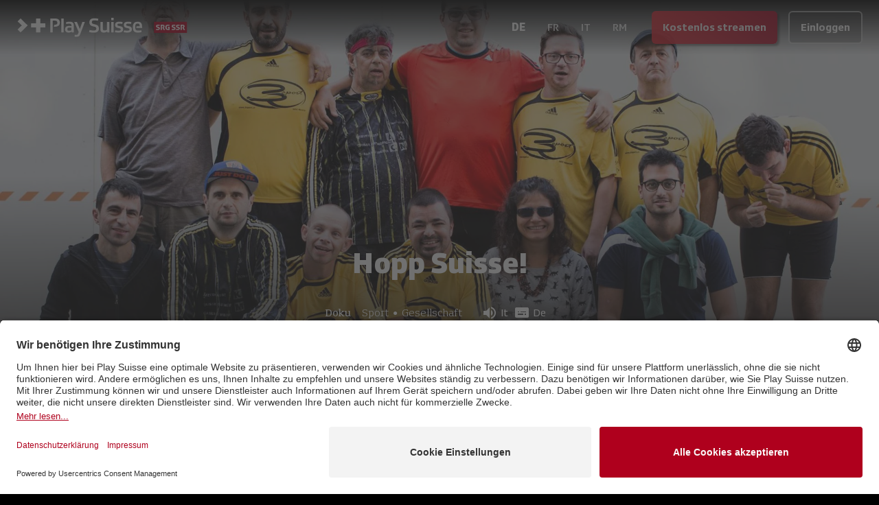

--- FILE ---
content_type: text/html; charset=utf-8
request_url: https://www.playsuisse.ch/de/show/1647377
body_size: 16021
content:
<!DOCTYPE html><html lang="de" class="__variable_592631 __variable_ab609d __variable_bfee61 __variable_f6035d __variable_0e87f3 bg-black text-white"><head><meta charSet="utf-8"/><meta name="viewport" content="width=device-width, initial-scale=1"/><link rel="preload" href="/_next/static/media/04ce5099424b0047-s.p.woff" as="font" crossorigin="" type="font/woff"/><link rel="preload" href="/_next/static/media/138046f4f3e993f9-s.p.ttf" as="font" crossorigin="" type="font/ttf"/><link rel="preload" href="/_next/static/media/236da986d2e00c30-s.p.ttf" as="font" crossorigin="" type="font/ttf"/><link rel="preload" href="/_next/static/media/2650850ad3337bb8-s.p.ttf" as="font" crossorigin="" type="font/ttf"/><link rel="preload" href="/_next/static/media/29f791e82861684c-s.p.ttf" as="font" crossorigin="" type="font/ttf"/><link rel="preload" href="/_next/static/media/3a39e2477fee3d3e-s.p.ttf" as="font" crossorigin="" type="font/ttf"/><link rel="preload" href="/_next/static/media/48c55b933a987d6c-s.p.ttf" as="font" crossorigin="" type="font/ttf"/><link rel="preload" href="/_next/static/media/4a914262c571f499-s.p.ttf" as="font" crossorigin="" type="font/ttf"/><link rel="preload" href="/_next/static/media/6807558b772c3fe3-s.p.ttf" as="font" crossorigin="" type="font/ttf"/><link rel="preload" href="/_next/static/media/8d551d9766e34ec2-s.p.ttf" as="font" crossorigin="" type="font/ttf"/><link rel="preload" href="/_next/static/media/ae5f3f63d8915f07-s.p.ttf" as="font" crossorigin="" type="font/ttf"/><link rel="preload" href="/_next/static/media/bebfd19fff3ac9b6-s.p.ttf" as="font" crossorigin="" type="font/ttf"/><link rel="preload" href="/_next/static/media/c54d01ce5e6bee32-s.p.ttf" as="font" crossorigin="" type="font/ttf"/><link rel="preload" href="/_next/static/media/db002adadae324d1-s.p.ttf" as="font" crossorigin="" type="font/ttf"/><link rel="preload" href="/_next/static/media/ef24c2788b103f50-s.p.ttf" as="font" crossorigin="" type="font/ttf"/><link rel="preload" as="image" imageSrcSet="https://playsuisse-img.akamaized.net/Service.svc/GetImage/p/3191/entry_id/41d8cfe89a9d446a99d3445af6f81268/version/8?imwidth=640&amp;w=640 640w, https://playsuisse-img.akamaized.net/Service.svc/GetImage/p/3191/entry_id/41d8cfe89a9d446a99d3445af6f81268/version/8?imwidth=750&amp;w=750 750w, https://playsuisse-img.akamaized.net/Service.svc/GetImage/p/3191/entry_id/41d8cfe89a9d446a99d3445af6f81268/version/8?imwidth=828&amp;w=828 828w, https://playsuisse-img.akamaized.net/Service.svc/GetImage/p/3191/entry_id/41d8cfe89a9d446a99d3445af6f81268/version/8?imwidth=1080&amp;w=1080 1080w, https://playsuisse-img.akamaized.net/Service.svc/GetImage/p/3191/entry_id/41d8cfe89a9d446a99d3445af6f81268/version/8?imwidth=1200&amp;w=1200 1200w, https://playsuisse-img.akamaized.net/Service.svc/GetImage/p/3191/entry_id/41d8cfe89a9d446a99d3445af6f81268/version/8?imwidth=1920&amp;w=1920 1920w, https://playsuisse-img.akamaized.net/Service.svc/GetImage/p/3191/entry_id/41d8cfe89a9d446a99d3445af6f81268/version/8?imwidth=1920&amp;w=1920 2048w, https://playsuisse-img.akamaized.net/Service.svc/GetImage/p/3191/entry_id/41d8cfe89a9d446a99d3445af6f81268/version/8?imwidth=1920&amp;w=1920 3840w" imageSizes="100vw"/><link rel="preload" as="image" imageSrcSet="https://playsuisse-static.akamaized.net/images/folio/landing/usp-bg.png?imwidth=640&amp;w=640 640w, https://playsuisse-static.akamaized.net/images/folio/landing/usp-bg.png?imwidth=750&amp;w=750 750w, https://playsuisse-static.akamaized.net/images/folio/landing/usp-bg.png?imwidth=828&amp;w=828 828w, https://playsuisse-static.akamaized.net/images/folio/landing/usp-bg.png?imwidth=1080&amp;w=1080 1080w, https://playsuisse-static.akamaized.net/images/folio/landing/usp-bg.png?imwidth=1200&amp;w=1200 1200w, https://playsuisse-static.akamaized.net/images/folio/landing/usp-bg.png?imwidth=1920&amp;w=1920 1920w, https://playsuisse-static.akamaized.net/images/folio/landing/usp-bg.png?imwidth=1920&amp;w=1920 2048w, https://playsuisse-static.akamaized.net/images/folio/landing/usp-bg.png?imwidth=1920&amp;w=1920 3840w" imageSizes="100vw"/><link rel="stylesheet" href="/_next/static/css/256d496e458d6247.css" data-precedence="next"/><link rel="preload" as="script" fetchPriority="low" href="/_next/static/chunks/webpack-b051131f75490538.js"/><script src="/_next/static/chunks/fd9d1056-3b0bc8d4a7a32dc5.js" async=""></script><script src="/_next/static/chunks/8069-4be7bf3bbb02af0c.js" async=""></script><script src="/_next/static/chunks/main-app-cbb0b88e65709737.js" async=""></script><script src="/_next/static/chunks/9761e08b-44b5e08fddf29c14.js" async=""></script><script src="/_next/static/chunks/4812-e6833fb683caef1e.js" async=""></script><script src="/_next/static/chunks/7809-30bdf024f0c54501.js" async=""></script><script src="/_next/static/chunks/2635-6fe7f45d32e4474f.js" async=""></script><script src="/_next/static/chunks/1367-eb8a8ef04aca7dcf.js" async=""></script><script src="/_next/static/chunks/5250-f0b3a2620b427250.js" async=""></script><script src="/_next/static/chunks/4736-eec502bcc6069ea7.js" async=""></script><script src="/_next/static/chunks/152-49781607d58a36ce.js" async=""></script><script src="/_next/static/chunks/app/global-error-bf14b64800a4cda8.js" async=""></script><script src="/_next/static/chunks/3495-5473db4a5a40548f.js" async=""></script><script src="/_next/static/chunks/2763-c47832572c77f8db.js" async=""></script><script src="/_next/static/chunks/1929-4b1015cfacc207c6.js" async=""></script><script src="/_next/static/chunks/5113-d653e19265b2968b.js" async=""></script><script src="/_next/static/chunks/app/(main)/%5Blocale%5D/(others)/show/%5B%5B...slug%5D%5D/layout-8e38cc37f908f3dd.js" async=""></script><script src="/_next/static/chunks/app/(main)/%5Blocale%5D/(others)/show/%5B%5B...slug%5D%5D/error-2d02c30b567e702a.js" async=""></script><script src="/_next/static/chunks/app/(main)/%5Blocale%5D/(others)/show/%5B%5B...slug%5D%5D/not-found-812f808c7c67e018.js" async=""></script><script src="/_next/static/chunks/6162-3bfac393579d6870.js" async=""></script><script src="/_next/static/chunks/369-d70d0620ba78e544.js" async=""></script><script src="/_next/static/chunks/app/(main)/%5Blocale%5D/layout-0105e0b77577bfe7.js" async=""></script><script src="/_next/static/chunks/3797-82893b17c0bfa166.js" async=""></script><script src="/_next/static/chunks/1009-444ccfca3b7b816c.js" async=""></script><script src="/_next/static/chunks/app/(main)/%5Blocale%5D/(others)/show/%5B%5B...slug%5D%5D/page-87138d597e0a2bf4.js" async=""></script><link rel="preload" href="https://app.usercentrics.eu/browser-ui/latest/loader.js" as="script"/><title>Hopp Suisse! - Doku | Play Suisse</title><meta name="description" content="Drei Fussballer aus einer Tessiner Mannschaft, die aus Menschen mit psychischen Störungen besteht, werden von der Schweizer Obdachlosen-Nationalmannschaft ausgewählt."/><meta name="fb:app_id" content="112790110554253"/><link rel="canonical" href="https://www.playsuisse.ch/de/show/1647377"/><link rel="alternate" hrefLang="de" href="https://www.playsuisse.ch/de/show/1647377"/><link rel="alternate" hrefLang="fr" href="https://www.playsuisse.ch/fr/show/1647377"/><link rel="alternate" hrefLang="it" href="https://www.playsuisse.ch/it/show/1647377"/><link rel="alternate" hrefLang="x-default" href="https://www.playsuisse.ch/de/show/1647377"/><meta property="og:title" content="Hopp Suisse! - Doku | Play Suisse"/><meta property="og:description" content="Drei Fussballer aus einer Tessiner Mannschaft, die aus Menschen mit psychischen Störungen besteht, werden von der Schweizer Obdachlosen-Nationalmannschaft ausgewählt."/><meta property="og:url" content="https://www.playsuisse.ch/de/show/1647377"/><meta property="og:site_name" content="Play Suisse"/><meta property="og:image" content="https://playsuisse-img.akamaized.net/Service.svc/GetImage/p/3191/entry_id/1b03a6080d7d4162ae5dbcac4b084bd6/version/0?imwidth={width}"/><meta property="og:type" content="website"/><meta name="twitter:card" content="summary"/><meta name="twitter:site" content="@play_suisse"/><meta name="twitter:title" content="Hopp Suisse! - Doku | Play Suisse"/><meta name="twitter:description" content="Drei Fussballer aus einer Tessiner Mannschaft, die aus Menschen mit psychischen Störungen besteht, werden von der Schweizer Obdachlosen-Nationalmannschaft ausgewählt."/><meta name="twitter:image" content="https://playsuisse-img.akamaized.net/Service.svc/GetImage/p/3191/entry_id/1b03a6080d7d4162ae5dbcac4b084bd6/version/0?imwidth={width}"/><link rel="icon" href="/favicon.ico" type="image/x-icon" sizes="48x48"/><meta name="next-size-adjust"/><script src="/_next/static/chunks/polyfills-c67a75d1b6f99dc8.js" noModule=""></script></head><body><div class="fixed top-0 z-20 flex min-h-[5rem] w-full flex-col"><!--$--><div class="absolute h-full w-full transition-all duration-500 opacity-100"><div class="h-full w-full bg-gradient-to-b from-black to-transparent"></div></div><!--/$--><div class="relative flex flex-1 flex-wrap items-center justify-start gap-2 p-3 px-2 md:px-6"><div class="flex flex-1 flex-row items-center"><a class="relative h-full min-h-full w-[50px] md:w-[250px]" href="/de"><img alt="Play Suisse" loading="lazy" width="0" height="0" decoding="async" data-nimg="1" class="hidden min-h-full min-w-full object-contain md:block" style="color:transparent" sizes="20vw" srcSet="https://playsuisse-static.akamaized.net/images/logos/ps-with-srg.svg?imwidth=128&amp;w=128 128w, https://playsuisse-static.akamaized.net/images/logos/ps-with-srg.svg?imwidth=256&amp;w=256 256w, https://playsuisse-static.akamaized.net/images/logos/ps-with-srg.svg?imwidth=384&amp;w=384 384w, https://playsuisse-static.akamaized.net/images/logos/ps-with-srg.svg?imwidth=640&amp;w=640 640w, https://playsuisse-static.akamaized.net/images/logos/ps-with-srg.svg?imwidth=750&amp;w=750 750w, https://playsuisse-static.akamaized.net/images/logos/ps-with-srg.svg?imwidth=828&amp;w=828 828w, https://playsuisse-static.akamaized.net/images/logos/ps-with-srg.svg?imwidth=1080&amp;w=1080 1080w, https://playsuisse-static.akamaized.net/images/logos/ps-with-srg.svg?imwidth=1200&amp;w=1200 1200w, https://playsuisse-static.akamaized.net/images/logos/ps-with-srg.svg?imwidth=1920&amp;w=1920 1920w, https://playsuisse-static.akamaized.net/images/logos/ps-with-srg.svg?imwidth=1920&amp;w=1920 2048w, https://playsuisse-static.akamaized.net/images/logos/ps-with-srg.svg?imwidth=1920&amp;w=1920 3840w" src="https://playsuisse-static.akamaized.net/images/logos/ps-with-srg.svg?imwidth=1920&amp;w=1920"/><img alt="Play Suisse" loading="lazy" width="0" height="0" decoding="async" data-nimg="1" class="min-h-full min-w-full object-contain md:hidden" style="color:transparent" sizes="20vw" srcSet="https://playsuisse-static.akamaized.net/images/logos/ps-icon-with-srg.svg?imwidth=128&amp;w=128 128w, https://playsuisse-static.akamaized.net/images/logos/ps-icon-with-srg.svg?imwidth=256&amp;w=256 256w, https://playsuisse-static.akamaized.net/images/logos/ps-icon-with-srg.svg?imwidth=384&amp;w=384 384w, https://playsuisse-static.akamaized.net/images/logos/ps-icon-with-srg.svg?imwidth=640&amp;w=640 640w, https://playsuisse-static.akamaized.net/images/logos/ps-icon-with-srg.svg?imwidth=750&amp;w=750 750w, https://playsuisse-static.akamaized.net/images/logos/ps-icon-with-srg.svg?imwidth=828&amp;w=828 828w, https://playsuisse-static.akamaized.net/images/logos/ps-icon-with-srg.svg?imwidth=1080&amp;w=1080 1080w, https://playsuisse-static.akamaized.net/images/logos/ps-icon-with-srg.svg?imwidth=1200&amp;w=1200 1200w, https://playsuisse-static.akamaized.net/images/logos/ps-icon-with-srg.svg?imwidth=1920&amp;w=1920 1920w, https://playsuisse-static.akamaized.net/images/logos/ps-icon-with-srg.svg?imwidth=1920&amp;w=1920 2048w, https://playsuisse-static.akamaized.net/images/logos/ps-icon-with-srg.svg?imwidth=1920&amp;w=1920 3840w" src="https://playsuisse-static.akamaized.net/images/logos/ps-icon-with-srg.svg?imwidth=1920&amp;w=1920"/></a><div class="ml-2 lg:hidden"><!--$!--><template data-dgst="BAILOUT_TO_CLIENT_SIDE_RENDERING"></template><!--/$--></div></div><!--$!--><template data-dgst="BAILOUT_TO_CLIENT_SIDE_RENDERING"></template><!--/$--><div class="flex items-end"><a aria-label="Kostenlos streamen"><button class="align-middle select-none font-sans font-bold text-center inherit transition-all disabled:opacity-50 disabled:shadow-none disabled:pointer-events-none focus:opacity-[0.85] focus:shadow-none active:opacity-[0.85] active:shadow-none text-normal py-0 px-4 rounded-md h-[48px] bg-gradient-90deg from-[#E31F2B] to-srg-red shadow-[3px_3px_3px_rgba(0,0,0,0.4)] opacity-90 hover:opacity-100 hover:shadow-none hidden sm:block" type="button">Kostenlos streamen</button></a><a aria-label="Einloggen"><button class="align-middle select-none font-sans font-bold text-center inherit transition-all disabled:opacity-50 disabled:shadow-none disabled:pointer-events-none focus:opacity-[0.85] focus:shadow-none active:opacity-[0.85] active:shadow-none text-normal py-0 px-4 rounded-md h-[48px] hover:text-black bg-black/20 border-2 border-white/50 hover:border-white/75 hover:bg-white active:bg-white active:text-black sm:ml-4" type="button">Einloggen</button></a></div></div></div><main class="flex flex-col"><div class="relative flex h-[95vh] max-h-[60vh] min-h-[40rem] w-full items-end justify-center transition-all lg:max-h-[80vh]"><div class="absolute inset-0 -z-10 h-full w-full"><img alt="background" loading="eager" decoding="async" data-nimg="fill" class="object-cover object-center" style="position:absolute;height:100%;width:100%;left:0;top:0;right:0;bottom:0;color:transparent" sizes="100vw" srcSet="https://playsuisse-img.akamaized.net/Service.svc/GetImage/p/3191/entry_id/41d8cfe89a9d446a99d3445af6f81268/version/8?imwidth=640&amp;w=640 640w, https://playsuisse-img.akamaized.net/Service.svc/GetImage/p/3191/entry_id/41d8cfe89a9d446a99d3445af6f81268/version/8?imwidth=750&amp;w=750 750w, https://playsuisse-img.akamaized.net/Service.svc/GetImage/p/3191/entry_id/41d8cfe89a9d446a99d3445af6f81268/version/8?imwidth=828&amp;w=828 828w, https://playsuisse-img.akamaized.net/Service.svc/GetImage/p/3191/entry_id/41d8cfe89a9d446a99d3445af6f81268/version/8?imwidth=1080&amp;w=1080 1080w, https://playsuisse-img.akamaized.net/Service.svc/GetImage/p/3191/entry_id/41d8cfe89a9d446a99d3445af6f81268/version/8?imwidth=1200&amp;w=1200 1200w, https://playsuisse-img.akamaized.net/Service.svc/GetImage/p/3191/entry_id/41d8cfe89a9d446a99d3445af6f81268/version/8?imwidth=1920&amp;w=1920 1920w, https://playsuisse-img.akamaized.net/Service.svc/GetImage/p/3191/entry_id/41d8cfe89a9d446a99d3445af6f81268/version/8?imwidth=1920&amp;w=1920 2048w, https://playsuisse-img.akamaized.net/Service.svc/GetImage/p/3191/entry_id/41d8cfe89a9d446a99d3445af6f81268/version/8?imwidth=1920&amp;w=1920 3840w" src="https://playsuisse-img.akamaized.net/Service.svc/GetImage/p/3191/entry_id/41d8cfe89a9d446a99d3445af6f81268/version/8?imwidth=1920&amp;w=1920"/></div><div class="absolute bottom-0 h-[60%] w-full bg-gradient-to-t from-black to-transparent"></div><div class="relative mb-10 flex flex-col items-center justify-center text-center px-4 sm:px-6 lg:px-8 max-w-4xl"><div class="mb-4"><h1 class="mb-4">Hopp Suisse!</h1></div><div class="flex flex-wrap items-center justify-center"><div class="flex items-center font-text-serif mr-3"><span>Doku</span></div><div class="flex items-center mr-3"><a class="flex items-center rounded-lg px-1 font-serif font-light transition-all hover:bg-white/20" href="/de/browse/genre/sports">Sport</a><span class="mx-[2px] text-xs">●</span><a class="flex items-center rounded-lg px-1 font-serif font-light transition-all hover:bg-white/20" href="/de/browse/genre/society">Gesellschaft</a></div><div class="flex rounded-2xl bg-gray-700/40 px-3 py-1"><div class="flex items-center mr-2"><div class="flex items-center justify-center mr-1"><i class="mui-icon text-2xl" data-icon="e903"></i></div><span>It</span></div><div class="flex items-center"><div class="flex items-center justify-center mr-1"><i class="mui-icon text-2xl" data-icon="e902"></i></div><span>De</span></div></div></div><a aria-label="Kostenlos streamen"><button class="align-middle select-none font-sans font-bold text-center inherit transition-all disabled:opacity-50 disabled:shadow-none disabled:pointer-events-none focus:opacity-[0.85] focus:shadow-none active:opacity-[0.85] active:shadow-none text-normal py-0 px-4 rounded-md h-[48px] bg-gradient-90deg from-[#E31F2B] to-srg-red shadow-[3px_3px_3px_rgba(0,0,0,0.4)] opacity-90 hover:opacity-100 hover:shadow-none my-4" type="button">Kostenlos streamen</button></a><div class="flex flex-col items-center text-center font-text-serif font-extralight opacity-70"><span>Drei Fussballer aus einer Tessiner Mannschaft, die aus Menschen mit psychischen Störungen besteht, werden von der Schweizer Obdachlosen-Nationalmannschaft ausgewählt.</span></div></div></div><div class="max-w-7xl px-4 sm:px-6 lg:px-8 mx-auto flex w-full flex-col pb-4"><div class="h-px bg-white/20 mb-12 w-3/4 self-center md:mb-20"></div><div class="flex w-full flex-col mb-12 md:mb-20"><h2 class="mb-4">Mehr Informationen</h2><div class="mb-6 grid grid-cols-2 sm:grid-cols-3"><div class="font-medium">52 min<!-- --> <!-- -->| <!-- -->2016</div><div><div class="font-medium">Genre</div><div class="opacity-70"><div>Sport</div><div>Gesellschaft</div></div></div></div><div class="mb-6">Die Reise von Max, Bruno und Julien, drei Fussballern von Azatlaf, einer Tessiner Mannschaft, die hauptsächlich aus Menschen mit psychischen Störungen besteht, zur Obdachlosen-Weltmeisterschaft. Sie sind sogenannte soziale Aussenseiter, Menschen, die ohne Schienbeinschoner durchs Leben gehen und daran gewöhnt sind, Tritte zu bekommen, aber auch zu geben.</div><div class="grid grid-cols-2 gap-y-6 md:grid-cols-3"><div class="flex flex-col gap-6"><div><div class="font-medium">Regie</div><div class="opacity-70"><div>Daniel Bilenko</div></div></div><div><div class="font-medium">Produktion</div><div class="opacity-70"><div>RSI Storie</div></div></div></div><div class="flex flex-col gap-6"></div></div></div><div class="flex w-full flex-col"><h2 class="mb-4">Das könnte Ihnen auch gefallen</h2><div class="grid grid-cols-2 gap-2 md:grid-cols-3"><a class="w-full overflow-hidden rounded-lg md:transition-all" aria-label="Ale - Fallen, Aufspringen und Weiterringen" href="/de/show/1377312"><div class="ratio-16-9 bg-white/10"><img alt="Ale - Fallen, Aufspringen und Weiterringen" loading="lazy" decoding="async" data-nimg="fill" class="transition duration-500 ease-in-out md:hover:scale-105" style="position:absolute;height:100%;width:100%;left:0;top:0;right:0;bottom:0;color:transparent" sizes="(min-width: 768px) 33vw, 50vw" srcSet="https://playsuisse-img.akamaized.net/Service.svc/GetImage/p/3191/entry_id/1f0bb503548e4e1bba6fc490ee7dcb79/version/0?imwidth=256&amp;w=256 256w, https://playsuisse-img.akamaized.net/Service.svc/GetImage/p/3191/entry_id/1f0bb503548e4e1bba6fc490ee7dcb79/version/0?imwidth=384&amp;w=384 384w, https://playsuisse-img.akamaized.net/Service.svc/GetImage/p/3191/entry_id/1f0bb503548e4e1bba6fc490ee7dcb79/version/0?imwidth=640&amp;w=640 640w, https://playsuisse-img.akamaized.net/Service.svc/GetImage/p/3191/entry_id/1f0bb503548e4e1bba6fc490ee7dcb79/version/0?imwidth=750&amp;w=750 750w, https://playsuisse-img.akamaized.net/Service.svc/GetImage/p/3191/entry_id/1f0bb503548e4e1bba6fc490ee7dcb79/version/0?imwidth=828&amp;w=828 828w, https://playsuisse-img.akamaized.net/Service.svc/GetImage/p/3191/entry_id/1f0bb503548e4e1bba6fc490ee7dcb79/version/0?imwidth=1080&amp;w=1080 1080w, https://playsuisse-img.akamaized.net/Service.svc/GetImage/p/3191/entry_id/1f0bb503548e4e1bba6fc490ee7dcb79/version/0?imwidth=1200&amp;w=1200 1200w, https://playsuisse-img.akamaized.net/Service.svc/GetImage/p/3191/entry_id/1f0bb503548e4e1bba6fc490ee7dcb79/version/0?imwidth=1920&amp;w=1920 1920w, https://playsuisse-img.akamaized.net/Service.svc/GetImage/p/3191/entry_id/1f0bb503548e4e1bba6fc490ee7dcb79/version/0?imwidth=1920&amp;w=1920 2048w, https://playsuisse-img.akamaized.net/Service.svc/GetImage/p/3191/entry_id/1f0bb503548e4e1bba6fc490ee7dcb79/version/0?imwidth=1920&amp;w=1920 3840w" src="https://playsuisse-img.akamaized.net/Service.svc/GetImage/p/3191/entry_id/1f0bb503548e4e1bba6fc490ee7dcb79/version/0?imwidth=1920&amp;w=1920"/></div></a><a class="w-full overflow-hidden rounded-lg md:transition-all" aria-label="Amateurfussball – Krieg auf den Plätzen" href="/de/show/799398"><div class="ratio-16-9 bg-white/10"><img alt="Amateurfussball – Krieg auf den Plätzen" loading="lazy" decoding="async" data-nimg="fill" class="transition duration-500 ease-in-out md:hover:scale-105" style="position:absolute;height:100%;width:100%;left:0;top:0;right:0;bottom:0;color:transparent" sizes="(min-width: 768px) 33vw, 50vw" srcSet="https://playsuisse-img.akamaized.net/Service.svc/GetImage/p/3191/entry_id/129f9fd1a22a4374a9370d1742f24afd/version/1?imwidth=256&amp;w=256 256w, https://playsuisse-img.akamaized.net/Service.svc/GetImage/p/3191/entry_id/129f9fd1a22a4374a9370d1742f24afd/version/1?imwidth=384&amp;w=384 384w, https://playsuisse-img.akamaized.net/Service.svc/GetImage/p/3191/entry_id/129f9fd1a22a4374a9370d1742f24afd/version/1?imwidth=640&amp;w=640 640w, https://playsuisse-img.akamaized.net/Service.svc/GetImage/p/3191/entry_id/129f9fd1a22a4374a9370d1742f24afd/version/1?imwidth=750&amp;w=750 750w, https://playsuisse-img.akamaized.net/Service.svc/GetImage/p/3191/entry_id/129f9fd1a22a4374a9370d1742f24afd/version/1?imwidth=828&amp;w=828 828w, https://playsuisse-img.akamaized.net/Service.svc/GetImage/p/3191/entry_id/129f9fd1a22a4374a9370d1742f24afd/version/1?imwidth=1080&amp;w=1080 1080w, https://playsuisse-img.akamaized.net/Service.svc/GetImage/p/3191/entry_id/129f9fd1a22a4374a9370d1742f24afd/version/1?imwidth=1200&amp;w=1200 1200w, https://playsuisse-img.akamaized.net/Service.svc/GetImage/p/3191/entry_id/129f9fd1a22a4374a9370d1742f24afd/version/1?imwidth=1920&amp;w=1920 1920w, https://playsuisse-img.akamaized.net/Service.svc/GetImage/p/3191/entry_id/129f9fd1a22a4374a9370d1742f24afd/version/1?imwidth=1920&amp;w=1920 2048w, https://playsuisse-img.akamaized.net/Service.svc/GetImage/p/3191/entry_id/129f9fd1a22a4374a9370d1742f24afd/version/1?imwidth=1920&amp;w=1920 3840w" src="https://playsuisse-img.akamaized.net/Service.svc/GetImage/p/3191/entry_id/129f9fd1a22a4374a9370d1742f24afd/version/1?imwidth=1920&amp;w=1920"/></div></a><a class="w-full overflow-hidden rounded-lg md:transition-all" aria-label="Bet Generation" href="/de/show/3217751"><div class="ratio-16-9 bg-white/10"><img alt="Bet Generation" loading="lazy" decoding="async" data-nimg="fill" class="transition duration-500 ease-in-out md:hover:scale-105" style="position:absolute;height:100%;width:100%;left:0;top:0;right:0;bottom:0;color:transparent" sizes="(min-width: 768px) 33vw, 50vw" srcSet="https://playsuisse-img.akamaized.net/Service.svc/GetImage/p/3191/entry_id/d514857be5f64456b5fcccf4b6b06dad/version/0?imwidth=256&amp;w=256 256w, https://playsuisse-img.akamaized.net/Service.svc/GetImage/p/3191/entry_id/d514857be5f64456b5fcccf4b6b06dad/version/0?imwidth=384&amp;w=384 384w, https://playsuisse-img.akamaized.net/Service.svc/GetImage/p/3191/entry_id/d514857be5f64456b5fcccf4b6b06dad/version/0?imwidth=640&amp;w=640 640w, https://playsuisse-img.akamaized.net/Service.svc/GetImage/p/3191/entry_id/d514857be5f64456b5fcccf4b6b06dad/version/0?imwidth=750&amp;w=750 750w, https://playsuisse-img.akamaized.net/Service.svc/GetImage/p/3191/entry_id/d514857be5f64456b5fcccf4b6b06dad/version/0?imwidth=828&amp;w=828 828w, https://playsuisse-img.akamaized.net/Service.svc/GetImage/p/3191/entry_id/d514857be5f64456b5fcccf4b6b06dad/version/0?imwidth=1080&amp;w=1080 1080w, https://playsuisse-img.akamaized.net/Service.svc/GetImage/p/3191/entry_id/d514857be5f64456b5fcccf4b6b06dad/version/0?imwidth=1200&amp;w=1200 1200w, https://playsuisse-img.akamaized.net/Service.svc/GetImage/p/3191/entry_id/d514857be5f64456b5fcccf4b6b06dad/version/0?imwidth=1920&amp;w=1920 1920w, https://playsuisse-img.akamaized.net/Service.svc/GetImage/p/3191/entry_id/d514857be5f64456b5fcccf4b6b06dad/version/0?imwidth=1920&amp;w=1920 2048w, https://playsuisse-img.akamaized.net/Service.svc/GetImage/p/3191/entry_id/d514857be5f64456b5fcccf4b6b06dad/version/0?imwidth=1920&amp;w=1920 3840w" src="https://playsuisse-img.akamaized.net/Service.svc/GetImage/p/3191/entry_id/d514857be5f64456b5fcccf4b6b06dad/version/0?imwidth=1920&amp;w=1920"/></div></a><a class="w-full overflow-hidden rounded-lg md:transition-all" aria-label="Kleinmeer" href="/de/show/1408598"><div class="ratio-16-9 bg-white/10"><img alt="Kleinmeer" loading="lazy" decoding="async" data-nimg="fill" class="transition duration-500 ease-in-out md:hover:scale-105" style="position:absolute;height:100%;width:100%;left:0;top:0;right:0;bottom:0;color:transparent" sizes="(min-width: 768px) 33vw, 50vw" srcSet="https://playsuisse-img.akamaized.net/Service.svc/GetImage/p/3191/entry_id/609a478e696b4cd18cea241afde9d94f/version/1?imwidth=256&amp;w=256 256w, https://playsuisse-img.akamaized.net/Service.svc/GetImage/p/3191/entry_id/609a478e696b4cd18cea241afde9d94f/version/1?imwidth=384&amp;w=384 384w, https://playsuisse-img.akamaized.net/Service.svc/GetImage/p/3191/entry_id/609a478e696b4cd18cea241afde9d94f/version/1?imwidth=640&amp;w=640 640w, https://playsuisse-img.akamaized.net/Service.svc/GetImage/p/3191/entry_id/609a478e696b4cd18cea241afde9d94f/version/1?imwidth=750&amp;w=750 750w, https://playsuisse-img.akamaized.net/Service.svc/GetImage/p/3191/entry_id/609a478e696b4cd18cea241afde9d94f/version/1?imwidth=828&amp;w=828 828w, https://playsuisse-img.akamaized.net/Service.svc/GetImage/p/3191/entry_id/609a478e696b4cd18cea241afde9d94f/version/1?imwidth=1080&amp;w=1080 1080w, https://playsuisse-img.akamaized.net/Service.svc/GetImage/p/3191/entry_id/609a478e696b4cd18cea241afde9d94f/version/1?imwidth=1200&amp;w=1200 1200w, https://playsuisse-img.akamaized.net/Service.svc/GetImage/p/3191/entry_id/609a478e696b4cd18cea241afde9d94f/version/1?imwidth=1920&amp;w=1920 1920w, https://playsuisse-img.akamaized.net/Service.svc/GetImage/p/3191/entry_id/609a478e696b4cd18cea241afde9d94f/version/1?imwidth=1920&amp;w=1920 2048w, https://playsuisse-img.akamaized.net/Service.svc/GetImage/p/3191/entry_id/609a478e696b4cd18cea241afde9d94f/version/1?imwidth=1920&amp;w=1920 3840w" src="https://playsuisse-img.akamaized.net/Service.svc/GetImage/p/3191/entry_id/609a478e696b4cd18cea241afde9d94f/version/1?imwidth=1920&amp;w=1920"/></div></a><a class="w-full overflow-hidden rounded-lg md:transition-all" aria-label="Football Inside" href="/de/show/1850429"><div class="ratio-16-9 bg-white/10"><img alt="Football Inside" loading="lazy" decoding="async" data-nimg="fill" class="transition duration-500 ease-in-out md:hover:scale-105" style="position:absolute;height:100%;width:100%;left:0;top:0;right:0;bottom:0;color:transparent" sizes="(min-width: 768px) 33vw, 50vw" srcSet="https://playsuisse-img.akamaized.net/Service.svc/GetImage/p/3191/entry_id/83bfcc55186d47a88a0e9e249f1798af/version/0?imwidth=256&amp;w=256 256w, https://playsuisse-img.akamaized.net/Service.svc/GetImage/p/3191/entry_id/83bfcc55186d47a88a0e9e249f1798af/version/0?imwidth=384&amp;w=384 384w, https://playsuisse-img.akamaized.net/Service.svc/GetImage/p/3191/entry_id/83bfcc55186d47a88a0e9e249f1798af/version/0?imwidth=640&amp;w=640 640w, https://playsuisse-img.akamaized.net/Service.svc/GetImage/p/3191/entry_id/83bfcc55186d47a88a0e9e249f1798af/version/0?imwidth=750&amp;w=750 750w, https://playsuisse-img.akamaized.net/Service.svc/GetImage/p/3191/entry_id/83bfcc55186d47a88a0e9e249f1798af/version/0?imwidth=828&amp;w=828 828w, https://playsuisse-img.akamaized.net/Service.svc/GetImage/p/3191/entry_id/83bfcc55186d47a88a0e9e249f1798af/version/0?imwidth=1080&amp;w=1080 1080w, https://playsuisse-img.akamaized.net/Service.svc/GetImage/p/3191/entry_id/83bfcc55186d47a88a0e9e249f1798af/version/0?imwidth=1200&amp;w=1200 1200w, https://playsuisse-img.akamaized.net/Service.svc/GetImage/p/3191/entry_id/83bfcc55186d47a88a0e9e249f1798af/version/0?imwidth=1920&amp;w=1920 1920w, https://playsuisse-img.akamaized.net/Service.svc/GetImage/p/3191/entry_id/83bfcc55186d47a88a0e9e249f1798af/version/0?imwidth=1920&amp;w=1920 2048w, https://playsuisse-img.akamaized.net/Service.svc/GetImage/p/3191/entry_id/83bfcc55186d47a88a0e9e249f1798af/version/0?imwidth=1920&amp;w=1920 3840w" src="https://playsuisse-img.akamaized.net/Service.svc/GetImage/p/3191/entry_id/83bfcc55186d47a88a0e9e249f1798af/version/0?imwidth=1920&amp;w=1920"/></div></a><a class="w-full overflow-hidden rounded-lg md:transition-all" aria-label="Rolling" href="/de/show/1165048"><div class="ratio-16-9 bg-white/10"><img alt="Rolling" loading="lazy" decoding="async" data-nimg="fill" class="transition duration-500 ease-in-out md:hover:scale-105" style="position:absolute;height:100%;width:100%;left:0;top:0;right:0;bottom:0;color:transparent" sizes="(min-width: 768px) 33vw, 50vw" srcSet="https://playsuisse-img.akamaized.net/Service.svc/GetImage/p/3191/entry_id/dfac07f5711d49dd8b9167e77ab12b2a/version/0?imwidth=256&amp;w=256 256w, https://playsuisse-img.akamaized.net/Service.svc/GetImage/p/3191/entry_id/dfac07f5711d49dd8b9167e77ab12b2a/version/0?imwidth=384&amp;w=384 384w, https://playsuisse-img.akamaized.net/Service.svc/GetImage/p/3191/entry_id/dfac07f5711d49dd8b9167e77ab12b2a/version/0?imwidth=640&amp;w=640 640w, https://playsuisse-img.akamaized.net/Service.svc/GetImage/p/3191/entry_id/dfac07f5711d49dd8b9167e77ab12b2a/version/0?imwidth=750&amp;w=750 750w, https://playsuisse-img.akamaized.net/Service.svc/GetImage/p/3191/entry_id/dfac07f5711d49dd8b9167e77ab12b2a/version/0?imwidth=828&amp;w=828 828w, https://playsuisse-img.akamaized.net/Service.svc/GetImage/p/3191/entry_id/dfac07f5711d49dd8b9167e77ab12b2a/version/0?imwidth=1080&amp;w=1080 1080w, https://playsuisse-img.akamaized.net/Service.svc/GetImage/p/3191/entry_id/dfac07f5711d49dd8b9167e77ab12b2a/version/0?imwidth=1200&amp;w=1200 1200w, https://playsuisse-img.akamaized.net/Service.svc/GetImage/p/3191/entry_id/dfac07f5711d49dd8b9167e77ab12b2a/version/0?imwidth=1920&amp;w=1920 1920w, https://playsuisse-img.akamaized.net/Service.svc/GetImage/p/3191/entry_id/dfac07f5711d49dd8b9167e77ab12b2a/version/0?imwidth=1920&amp;w=1920 2048w, https://playsuisse-img.akamaized.net/Service.svc/GetImage/p/3191/entry_id/dfac07f5711d49dd8b9167e77ab12b2a/version/0?imwidth=1920&amp;w=1920 3840w" src="https://playsuisse-img.akamaized.net/Service.svc/GetImage/p/3191/entry_id/dfac07f5711d49dd8b9167e77ab12b2a/version/0?imwidth=1920&amp;w=1920"/></div></a></div></div></div><div class="usp-bg-gradient relative w-full"><div class="absolute inset-0 -z-10 h-full w-full lg:z-0"><img alt="background" loading="eager" decoding="async" data-nimg="fill" class="object-fill" style="position:absolute;height:100%;width:100%;left:0;top:0;right:0;bottom:0;color:transparent" sizes="100vw" srcSet="https://playsuisse-static.akamaized.net/images/folio/landing/usp-bg.png?imwidth=640&amp;w=640 640w, https://playsuisse-static.akamaized.net/images/folio/landing/usp-bg.png?imwidth=750&amp;w=750 750w, https://playsuisse-static.akamaized.net/images/folio/landing/usp-bg.png?imwidth=828&amp;w=828 828w, https://playsuisse-static.akamaized.net/images/folio/landing/usp-bg.png?imwidth=1080&amp;w=1080 1080w, https://playsuisse-static.akamaized.net/images/folio/landing/usp-bg.png?imwidth=1200&amp;w=1200 1200w, https://playsuisse-static.akamaized.net/images/folio/landing/usp-bg.png?imwidth=1920&amp;w=1920 1920w, https://playsuisse-static.akamaized.net/images/folio/landing/usp-bg.png?imwidth=1920&amp;w=1920 2048w, https://playsuisse-static.akamaized.net/images/folio/landing/usp-bg.png?imwidth=1920&amp;w=1920 3840w" src="https://playsuisse-static.akamaized.net/images/folio/landing/usp-bg.png?imwidth=1920&amp;w=1920"/></div><div aria-hidden="true" class="absolute inset-0 bg-[#200D24]"></div><div class="relative mx-auto flex max-w-7xl flex-col gap-12 p-8 md:p-20 lg:flex-row lg:items-center lg:justify-around lg:p-28 lg:px-4"><div class="flex w-full max-w-2xl items-center lg:max-w-sm lg:flex-col lg:justify-center lg:text-center"><div class="relative h-20 w-28 shrink-0 lg:mb-6 lg:h-36 lg:w-full"><img alt="" loading="lazy" decoding="async" data-nimg="fill" style="position:absolute;height:100%;width:100%;left:0;top:0;right:0;bottom:0;color:transparent" sizes="30vw" srcSet="https://playsuisse-static.akamaized.net/images/folio/landing/usp/present_invert.svg?imwidth=256&amp;w=256 256w, https://playsuisse-static.akamaized.net/images/folio/landing/usp/present_invert.svg?imwidth=384&amp;w=384 384w, https://playsuisse-static.akamaized.net/images/folio/landing/usp/present_invert.svg?imwidth=640&amp;w=640 640w, https://playsuisse-static.akamaized.net/images/folio/landing/usp/present_invert.svg?imwidth=750&amp;w=750 750w, https://playsuisse-static.akamaized.net/images/folio/landing/usp/present_invert.svg?imwidth=828&amp;w=828 828w, https://playsuisse-static.akamaized.net/images/folio/landing/usp/present_invert.svg?imwidth=1080&amp;w=1080 1080w, https://playsuisse-static.akamaized.net/images/folio/landing/usp/present_invert.svg?imwidth=1200&amp;w=1200 1200w, https://playsuisse-static.akamaized.net/images/folio/landing/usp/present_invert.svg?imwidth=1920&amp;w=1920 1920w, https://playsuisse-static.akamaized.net/images/folio/landing/usp/present_invert.svg?imwidth=1920&amp;w=1920 2048w, https://playsuisse-static.akamaized.net/images/folio/landing/usp/present_invert.svg?imwidth=1920&amp;w=1920 3840w" src="https://playsuisse-static.akamaized.net/images/folio/landing/usp/present_invert.svg?imwidth=1920&amp;w=1920"/></div><div class="ml-4 lg:ml-0"><h2 class="h3-primary-headline-serif mb-2">Kostenloser Zugang</h2><p class="font-sans text-sm md:text-lg lg:text-base xl:text-xl">Die Finanzierung von Play Suisse ist durch die Radio- und Fernsehgebühren der SRG abgedeckt.</p></div></div><div class="flex w-full max-w-2xl items-center lg:max-w-sm lg:flex-col lg:justify-center lg:text-center"><div class="relative h-20 w-28 shrink-0 lg:mb-6 lg:h-36 lg:w-full"><img alt="" loading="lazy" decoding="async" data-nimg="fill" style="position:absolute;height:100%;width:100%;left:0;top:0;right:0;bottom:0;color:transparent" sizes="30vw" srcSet="https://playsuisse-static.akamaized.net/images/folio/landing/usp/languages.svg?imwidth=256&amp;w=256 256w, https://playsuisse-static.akamaized.net/images/folio/landing/usp/languages.svg?imwidth=384&amp;w=384 384w, https://playsuisse-static.akamaized.net/images/folio/landing/usp/languages.svg?imwidth=640&amp;w=640 640w, https://playsuisse-static.akamaized.net/images/folio/landing/usp/languages.svg?imwidth=750&amp;w=750 750w, https://playsuisse-static.akamaized.net/images/folio/landing/usp/languages.svg?imwidth=828&amp;w=828 828w, https://playsuisse-static.akamaized.net/images/folio/landing/usp/languages.svg?imwidth=1080&amp;w=1080 1080w, https://playsuisse-static.akamaized.net/images/folio/landing/usp/languages.svg?imwidth=1200&amp;w=1200 1200w, https://playsuisse-static.akamaized.net/images/folio/landing/usp/languages.svg?imwidth=1920&amp;w=1920 1920w, https://playsuisse-static.akamaized.net/images/folio/landing/usp/languages.svg?imwidth=1920&amp;w=1920 2048w, https://playsuisse-static.akamaized.net/images/folio/landing/usp/languages.svg?imwidth=1920&amp;w=1920 3840w" src="https://playsuisse-static.akamaized.net/images/folio/landing/usp/languages.svg?imwidth=1920&amp;w=1920"/></div><div class="ml-4 lg:ml-0"><h2 class="h3-primary-headline-serif mb-2">Inhalte mit Untertiteln oder synchronisiert</h2><p class="font-sans text-sm md:text-lg lg:text-base xl:text-xl">Finden Sie Tausende von Schweizer Geschichten in allen Landessprachen.</p></div></div><div class="flex w-full max-w-2xl items-center lg:max-w-sm lg:flex-col lg:justify-center lg:text-center"><div class="relative h-20 w-28 shrink-0 lg:mb-6 lg:h-36 lg:w-full"><img alt="" loading="lazy" decoding="async" data-nimg="fill" style="position:absolute;height:100%;width:100%;left:0;top:0;right:0;bottom:0;color:transparent" sizes="30vw" srcSet="https://playsuisse-static.akamaized.net/images/folio/landing/usp/devices.svg?imwidth=256&amp;w=256 256w, https://playsuisse-static.akamaized.net/images/folio/landing/usp/devices.svg?imwidth=384&amp;w=384 384w, https://playsuisse-static.akamaized.net/images/folio/landing/usp/devices.svg?imwidth=640&amp;w=640 640w, https://playsuisse-static.akamaized.net/images/folio/landing/usp/devices.svg?imwidth=750&amp;w=750 750w, https://playsuisse-static.akamaized.net/images/folio/landing/usp/devices.svg?imwidth=828&amp;w=828 828w, https://playsuisse-static.akamaized.net/images/folio/landing/usp/devices.svg?imwidth=1080&amp;w=1080 1080w, https://playsuisse-static.akamaized.net/images/folio/landing/usp/devices.svg?imwidth=1200&amp;w=1200 1200w, https://playsuisse-static.akamaized.net/images/folio/landing/usp/devices.svg?imwidth=1920&amp;w=1920 1920w, https://playsuisse-static.akamaized.net/images/folio/landing/usp/devices.svg?imwidth=1920&amp;w=1920 2048w, https://playsuisse-static.akamaized.net/images/folio/landing/usp/devices.svg?imwidth=1920&amp;w=1920 3840w" src="https://playsuisse-static.akamaized.net/images/folio/landing/usp/devices.svg?imwidth=1920&amp;w=1920"/></div><div class="ml-4 lg:ml-0"><h2 class="h3-primary-headline-serif mb-2">Wo auch immer Sie sind</h2><p class="font-sans text-sm md:text-lg lg:text-base xl:text-xl">Smartphone, Tablet, Computer und TV: Wechseln Sie ganz einfach von einem Gerät zum anderen.</p></div></div></div></div><div class="faq-landing-gradient"><img alt="faq heading" loading="lazy" width="0" height="0" decoding="async" data-nimg="1" class="h-auto max-h-[16vh] min-h-full w-full min-w-full" style="color:transparent" sizes="100vw" srcSet="https://playsuisse-static.akamaized.net/images/folio/landing/faq-heading.svg?imwidth=640&amp;w=640 640w, https://playsuisse-static.akamaized.net/images/folio/landing/faq-heading.svg?imwidth=750&amp;w=750 750w, https://playsuisse-static.akamaized.net/images/folio/landing/faq-heading.svg?imwidth=828&amp;w=828 828w, https://playsuisse-static.akamaized.net/images/folio/landing/faq-heading.svg?imwidth=1080&amp;w=1080 1080w, https://playsuisse-static.akamaized.net/images/folio/landing/faq-heading.svg?imwidth=1200&amp;w=1200 1200w, https://playsuisse-static.akamaized.net/images/folio/landing/faq-heading.svg?imwidth=1920&amp;w=1920 1920w, https://playsuisse-static.akamaized.net/images/folio/landing/faq-heading.svg?imwidth=1920&amp;w=1920 2048w, https://playsuisse-static.akamaized.net/images/folio/landing/faq-heading.svg?imwidth=1920&amp;w=1920 3840w" src="https://playsuisse-static.akamaized.net/images/folio/landing/faq-heading.svg?imwidth=1920&amp;w=1920"/><div class="flex flex-col items-center px-4 py-14 md:px-12"><div class="mb-10 flex flex-col items-center justify-center"><h2 class="h1-hero-title mb-10 text-center">Wir beantworten Ihre Fragen</h2><div class="flex flex-col gap-2"><div id="welche-vorteile-bietet-mir-play-suisse-gegenuber-anderen-streaming-plattformen" class="block relative group w-full max-w-5xl rounded-md bg-gradient-block p-4 text-white hover:bg-gradient-block-light"><button type="button" class="flex justify-between items-center w-full border-b border-b-blue-gray-100 antialiased text-xl text-left font-semibold leading-snug select-none transition-colors border-none p-0 font-serif text-white hover:text-white"><h3 class="h5-teaser-title-regular">Welche Vorteile bietet mir Play Suisse gegenüber anderen Streaming-Plattformen?</h3><span class="ml-4"><div class="flex items-center justify-center"><div class="flex items-center justify-center relative mr-3 opacity-0 transition-opacity group-hover:opacity-50 group-hover:hover:opacity-100"><i class="mui-icon text-2xl" data-icon="e909"></i></div><div class="flex items-center justify-center -rotate-90 transition-transform"><i class="mui-icon text-2xl scale-110" data-icon="e906"></i></div></div></span></button><div class="overflow-hidden" style="height:0px"><div class="block w-full antialiased font-sans font-light faq-item-body mt-4 whitespace-pre-line p-0 text-lg leading-6 text-white">Play Suisse ist eine kostenlose Schweizer Streaming-Plattform, die eine breite Palette an Schweizer Produktionen aus allen Landesteilen in Originalsprache und mit Untertiteln in drei bis vier der Landessprachen anbietet. Hier finden Sie Ihre Lieblingssendungen von RTS, RSI, RTR und SRF sowie zahlreiche Koproduktionen der SRG und können somit Neues aus den anderen und der eigenen Sprachregion(en) entdecken.</div></div></div><div id="welche-gerate-sind-kompatibel" class="block relative group w-full max-w-5xl rounded-md bg-gradient-block p-4 text-white hover:bg-gradient-block-light"><button type="button" class="flex justify-between items-center w-full border-b border-b-blue-gray-100 antialiased text-xl text-left font-semibold leading-snug select-none transition-colors border-none p-0 font-serif text-white hover:text-white"><h3 class="h5-teaser-title-regular">Welche Geräte sind kompatibel?</h3><span class="ml-4"><div class="flex items-center justify-center"><div class="flex items-center justify-center relative mr-3 opacity-0 transition-opacity group-hover:opacity-50 group-hover:hover:opacity-100"><i class="mui-icon text-2xl" data-icon="e909"></i></div><div class="flex items-center justify-center -rotate-90 transition-transform"><i class="mui-icon text-2xl scale-110" data-icon="e906"></i></div></div></span></button><div class="overflow-hidden" style="height:0px"><div class="block w-full antialiased font-sans font-light faq-item-body mt-4 whitespace-pre-line p-0 text-lg leading-6 text-white">Play Suisse ist auf folgenden Geräten verfügbar:
‍
<strong>Computer</strong>
‍Ihr Computer muss über eine aktuelle Version von Windows oder macOS sowie über einen aktuellen Browser verfügen.

<strong>Smartphone und Tablets</strong>
‍iOS
Android

Aktualisieren Sie die Betriebssysteme auf die neueste Version.

<strong>Fernseher</strong>
‍Apple TV (ab tvOS 15)
Alle TV-Geräte und TVs mit Google Play-Zugang ab Android 7 (Xiaomi, Nvidia Shield, Sony Bravia, Google TV etc.)
Swisscom blue TV App (Box-Version IP1400, 1800 oder 2000)
Sunrise IPTV Box und TV Box
Samsung Tizen (Modelle ab 2018)
LG Webos (Modelle ab 2018)
Philips Titan OS
Net+
TV Plus
Quickline
Amazon FireTV
Chromecast</div></div></div><div id="ist-die-plattform-auch-im-ausland-zuganglich" class="block relative group w-full max-w-5xl rounded-md bg-gradient-block p-4 text-white hover:bg-gradient-block-light"><button type="button" class="flex justify-between items-center w-full border-b border-b-blue-gray-100 antialiased text-xl text-left font-semibold leading-snug select-none transition-colors border-none p-0 font-serif text-white hover:text-white"><h3 class="h5-teaser-title-regular">Ist die Plattform auch im Ausland zugänglich?</h3><span class="ml-4"><div class="flex items-center justify-center"><div class="flex items-center justify-center relative mr-3 opacity-0 transition-opacity group-hover:opacity-50 group-hover:hover:opacity-100"><i class="mui-icon text-2xl" data-icon="e909"></i></div><div class="flex items-center justify-center -rotate-90 transition-transform"><i class="mui-icon text-2xl scale-110" data-icon="e906"></i></div></div></span></button><div class="overflow-hidden" style="height:0px"><div class="block w-full antialiased font-sans font-light faq-item-body mt-4 whitespace-pre-line p-0 text-lg leading-6 text-white">Ja, unter folgenden Bedingungen: 
- Sie haben ihren Wohnsitz in der Schweiz.
- Sie halten sich in einem EU-Mitgliedstaat auf.

In der Schweiz wohnhafte Personen, die sich vorübergehend im EU-Raum aufhalten, können den Zugriff auf die Inhalte von Play Suisse freischalten. Aus senderechtlichen Gründen ist es momentan nicht möglich, den Zugriff aus Ländern ausserhalb der EU freizuschalten.

Wenn sich in der Schweiz wohnhafte Nutzer:innen von Play Suisse vorübergehend im EU-Raum aufhalten, dürfen ihnen in den meisten Fällen die Inhalte der Plattform trotzdem zur Verfügung gestellt werden. Damit die SRG den Zugang von der EU aus gewähren kann, ist sie verpflichtet, Aufenthaltsorte und allenfalls Wohnsitze zu überprüfen. Es kann aber vorkommen, dass einzelne Videos auf Play Suisse aus rechtlichen Gründen auch im EU-Raum nicht zur Verfügung gestellt werden können.

Wenn Sie den Zugang von der EU aus aktivieren, können Sie ausschliesslich auf den Katalog von Play Suisse zugreifen, nicht auf das gesamte Angebot der SRG. Ausserdem hängt die Verfügbarkeit der Inhalte in bestimmten Ländern von den Vereinbarungen mit den Inhaber:innen der Verbreitungsrechte an den betreffenden Inhalten oder von den rechtlichen Rahmenbedingungen im entsprechenden Land ab. In der Regel verfügt die SRG nur über die Rechte, Inhalte in der Schweiz und im Fürstentum Liechtenstein zu veröffentlichen.</div></div></div><div id="sind-die-inhalte-in-allen-landessprachen-verfugbar" class="block relative group w-full max-w-5xl rounded-md bg-gradient-block p-4 text-white hover:bg-gradient-block-light"><button type="button" class="flex justify-between items-center w-full border-b border-b-blue-gray-100 antialiased text-xl text-left font-semibold leading-snug select-none transition-colors border-none p-0 font-serif text-white hover:text-white"><h3 class="h5-teaser-title-regular">Sind die Inhalte in allen Landessprachen verfügbar?</h3><span class="ml-4"><div class="flex items-center justify-center"><div class="flex items-center justify-center relative mr-3 opacity-0 transition-opacity group-hover:opacity-50 group-hover:hover:opacity-100"><i class="mui-icon text-2xl" data-icon="e909"></i></div><div class="flex items-center justify-center -rotate-90 transition-transform"><i class="mui-icon text-2xl scale-110" data-icon="e906"></i></div></div></span></button><div class="overflow-hidden" style="height:0px"><div class="block w-full antialiased font-sans font-light faq-item-body mt-4 whitespace-pre-line p-0 text-lg leading-6 text-white">Ja. Alle Inhalte sind in der Originalsprache mit Untertiteln in Deutsch, Französisch und Italienisch verfügbar, ausgewählte Titel gibt es auch mit Untertiteln in Rätoromanisch. Sofern Audioversionen in anderen Landessprachen verfügbar sind, werden diese ebenfalls angeboten. Vereinzelt gibt es ausländische Produktionen auf Play Suisse zu sehen. Diese werden nach Möglichkeit immer in ihrer Originalsprache zur Verfügung gestellt, die Untertitel sind jedoch auch hier stets in mindestens drei Landessprachen verfügbar, teilweise zusätzlich in Englisch.</div></div></div><div id="ist-eine-anmeldung-auf-play-suisse-notwendig-und-wenn-ja-warum" class="block relative group w-full max-w-5xl rounded-md bg-gradient-block p-4 text-white hover:bg-gradient-block-light"><button type="button" class="flex justify-between items-center w-full border-b border-b-blue-gray-100 antialiased text-xl text-left font-semibold leading-snug select-none transition-colors border-none p-0 font-serif text-white hover:text-white"><h3 class="h5-teaser-title-regular">Ist eine Anmeldung auf Play Suisse notwendig und wenn ja, warum?</h3><span class="ml-4"><div class="flex items-center justify-center"><div class="flex items-center justify-center relative mr-3 opacity-0 transition-opacity group-hover:opacity-50 group-hover:hover:opacity-100"><i class="mui-icon text-2xl" data-icon="e909"></i></div><div class="flex items-center justify-center -rotate-90 transition-transform"><i class="mui-icon text-2xl scale-110" data-icon="e906"></i></div></div></span></button><div class="overflow-hidden" style="height:0px"><div class="block w-full antialiased font-sans font-light faq-item-body mt-4 whitespace-pre-line p-0 text-lg leading-6 text-white">Für den Zugriff auf Play Suisse sowie auf personalisierte Services ist ein Benutzerkonto erforderlich. So können Sie beispielsweise «Meine Liste» auf allen Geräten synchronisieren, angehaltene Videos weiterschauen und personalisierte Inhaltsempfehlungen und Newsletter erhalten. Dank des Logins ist es für Personen mit Wohnsitz in der Schweiz zudem möglich, sich den Zugang zu den Inhalten von Play Suisse während eines vorübergehenden Aufenthaltes im EU-Raum freischalten zu lassen. Weitere Informationen zum Login erhalten Sie hier: <a href="https://www.srgssr.ch/fr/login/faq" target="_blank">FAQ zum Login</a></div></div></div></div></div><a href="/de/faq"><button class="align-middle select-none font-sans font-bold text-center inherit transition-all disabled:opacity-50 disabled:shadow-none disabled:pointer-events-none focus:opacity-[0.85] focus:shadow-none active:opacity-[0.85] active:shadow-none text-normal py-0 px-4 rounded-md h-[48px] hover:text-black bg-black/20 border-2 border-white/50 hover:border-white/75 hover:bg-white active:bg-white active:text-black" type="button">Alle Fragen und Antworten ansehen</button></a></div></div></main><script type="application/ld+json">{"@context":"https://schema.org","@type":"Movie","name":"Hopp Suisse!","director":[{"@type":"Person","name":"Daniel Bilenko"}],"genre":["Sport","Gesellschaft"],"datePublished":"2016-01-01T00:00:00.000Z","duration":"PT3121S","description":"Die Reise von Max, Bruno und Julien, drei Fussballern von Azatlaf, einer Tessiner Mannschaft, die hauptsächlich aus Menschen mit psychischen Störungen besteht, zur Obdachlosen-Weltmeisterschaft. Sie sind sogenannte soziale Aussenseiter, Menschen, die ohne Schienbeinschoner durchs Leben gehen und daran gewöhnt sind, Tritte zu bekommen, aber auch zu geben.","image":"https://playsuisse-img.akamaized.net/Service.svc/GetImage/p/3191/entry_id/41d8cfe89a9d446a99d3445af6f81268/version/8?imwidth=1200&w=1200","productionCompany":[{"@type":"Organization","name":"RSI Storie"}],"mainEntityOfPage":{"@type":"WebPage","url":"https://www.playsuisse.ch/de/show/1647377"},"potentialAction":[{"@type":"WatchAction","target":{"@type":"EntryPoint","urlTemplate":"https://www.playsuisse.ch/de/show/1647377","actionPlatform":"http://schema.org/DesktopWebPlatform"},"actionAccessibilityRequirement":{"@type":"ActionAccessSpecification","eligibleRegion":{"@type":"Country","name":"CH"},"requiresSubscription":true},"expectsAcceptanceOf":{"@type":"Offer","category":"free","price":0,"priceCurrency":"CHF","eligibleRegion":{"@type":"Country","name":"CH"},"seller":{"@type":"Organization","name":"Play Suisse","url":"https://www.playsuisse.ch"}}}]}</script><div class="w-full"><div class="footer-bg-part-1 py-6"><div class="max-w-7xl px-4 sm:px-6 lg:px-8 mx-auto flex flex-col gap-1"><div class="flex flex-row items-center justify-between"><div class="relative h-[24px] w-[47px]"><img alt="" loading="lazy" decoding="async" data-nimg="fill" class="object-contain" style="position:absolute;height:100%;width:100%;left:0;top:0;right:0;bottom:0;color:transparent" sizes="20vw" srcSet="https://playsuisse-static.akamaized.net/images/logos/ps-icon.svg?imwidth=128&amp;w=128 128w, https://playsuisse-static.akamaized.net/images/logos/ps-icon.svg?imwidth=256&amp;w=256 256w, https://playsuisse-static.akamaized.net/images/logos/ps-icon.svg?imwidth=384&amp;w=384 384w, https://playsuisse-static.akamaized.net/images/logos/ps-icon.svg?imwidth=640&amp;w=640 640w, https://playsuisse-static.akamaized.net/images/logos/ps-icon.svg?imwidth=750&amp;w=750 750w, https://playsuisse-static.akamaized.net/images/logos/ps-icon.svg?imwidth=828&amp;w=828 828w, https://playsuisse-static.akamaized.net/images/logos/ps-icon.svg?imwidth=1080&amp;w=1080 1080w, https://playsuisse-static.akamaized.net/images/logos/ps-icon.svg?imwidth=1200&amp;w=1200 1200w, https://playsuisse-static.akamaized.net/images/logos/ps-icon.svg?imwidth=1920&amp;w=1920 1920w, https://playsuisse-static.akamaized.net/images/logos/ps-icon.svg?imwidth=1920&amp;w=1920 2048w, https://playsuisse-static.akamaized.net/images/logos/ps-icon.svg?imwidth=1920&amp;w=1920 3840w" src="https://playsuisse-static.akamaized.net/images/logos/ps-icon.svg?imwidth=1920&amp;w=1920"/></div><div class="ml-3 lg:hidden"><!--$!--><template data-dgst="BAILOUT_TO_CLIENT_SIDE_RENDERING"></template><!--/$--></div><!--$!--><template data-dgst="BAILOUT_TO_CLIENT_SIDE_RENDERING"></template><!--/$--></div><div class="my-4 flex flex-col items-center md:my-0"><div class="flex flex-col items-center text-center"><a target="_blank" class="group flex cursor-pointer items-center no-underline mb-2" href="/de/faq#welche-gerate-sind-kompatibel"><div class="text-xl font-medium">Schauen Sie Play Suisse auf all Ihren Screens</div><div class="mt-[2px] hidden md:flex"><div class="mr-1 max-w-0 cursor-pointer whitespace-nowrap opacity-0 [transition:max-width_1s,opacity_1s,transform_0.75s] group-hover:max-w-[200px] group-hover:translate-x-[1vw] group-hover:opacity-100">Mehr sehen</div><div class="flex items-center justify-center transition-transform duration-700 group-hover:translate-x-[1vw]"><i class="mui-icon text-2xl" data-icon="e905"></i></div></div><div class="items-center justify-center flex md:hidden"><i class="mui-icon text-2xl" data-icon="e905"></i></div></a><span>Sie finden uns auf Ihrem Computer, Tablet, TV Box oder Smart TV...</span></div><div class="mt-4 grid grid-cols-2 gap-4 md:grid-cols-5"><a class="relative opacity-85 transition-opacity hover:opacity-100" style="width:128px;height:40px" target="_blank" aria-label="swisscom" href="https://www.swisscom.ch" rel="nofollow"><img alt="swisscom" loading="lazy" decoding="async" data-nimg="fill" class="object-contain" style="position:absolute;height:100%;width:100%;left:0;top:0;right:0;bottom:0;color:transparent" sizes="10vw" srcSet="https://playsuisse-static.akamaized.net/images/logos/footer/swisscom_v2.svg?w=64 64w, https://playsuisse-static.akamaized.net/images/logos/footer/swisscom_v2.svg?w=96 96w, https://playsuisse-static.akamaized.net/images/logos/footer/swisscom_v2.svg?w=128 128w, https://playsuisse-static.akamaized.net/images/logos/footer/swisscom_v2.svg?w=256 256w, https://playsuisse-static.akamaized.net/images/logos/footer/swisscom_v2.svg?w=384 384w, https://playsuisse-static.akamaized.net/images/logos/footer/swisscom_v2.svg?w=640 640w, https://playsuisse-static.akamaized.net/images/logos/footer/swisscom_v2.svg?w=750 750w, https://playsuisse-static.akamaized.net/images/logos/footer/swisscom_v2.svg?w=828 828w, https://playsuisse-static.akamaized.net/images/logos/footer/swisscom_v2.svg?w=1080 1080w, https://playsuisse-static.akamaized.net/images/logos/footer/swisscom_v2.svg?w=1200 1200w, https://playsuisse-static.akamaized.net/images/logos/footer/swisscom_v2.svg?w=1920 1920w, https://playsuisse-static.akamaized.net/images/logos/footer/swisscom_v2.svg?w=1920 2048w, https://playsuisse-static.akamaized.net/images/logos/footer/swisscom_v2.svg?w=1920 3840w" src="https://playsuisse-static.akamaized.net/images/logos/footer/swisscom_v2.svg?w=1920"/></a><a class="relative opacity-85 transition-opacity hover:opacity-100" style="width:128px;height:40px" target="_blank" aria-label="sunrise" href="https://www.sunrise.ch/tv" rel="nofollow"><img alt="sunrise" loading="lazy" decoding="async" data-nimg="fill" class="object-contain" style="position:absolute;height:100%;width:100%;left:0;top:0;right:0;bottom:0;color:transparent" sizes="10vw" srcSet="https://playsuisse-static.akamaized.net/images/logos/footer/sunrise_v2.svg?w=64 64w, https://playsuisse-static.akamaized.net/images/logos/footer/sunrise_v2.svg?w=96 96w, https://playsuisse-static.akamaized.net/images/logos/footer/sunrise_v2.svg?w=128 128w, https://playsuisse-static.akamaized.net/images/logos/footer/sunrise_v2.svg?w=256 256w, https://playsuisse-static.akamaized.net/images/logos/footer/sunrise_v2.svg?w=384 384w, https://playsuisse-static.akamaized.net/images/logos/footer/sunrise_v2.svg?w=640 640w, https://playsuisse-static.akamaized.net/images/logos/footer/sunrise_v2.svg?w=750 750w, https://playsuisse-static.akamaized.net/images/logos/footer/sunrise_v2.svg?w=828 828w, https://playsuisse-static.akamaized.net/images/logos/footer/sunrise_v2.svg?w=1080 1080w, https://playsuisse-static.akamaized.net/images/logos/footer/sunrise_v2.svg?w=1200 1200w, https://playsuisse-static.akamaized.net/images/logos/footer/sunrise_v2.svg?w=1920 1920w, https://playsuisse-static.akamaized.net/images/logos/footer/sunrise_v2.svg?w=1920 2048w, https://playsuisse-static.akamaized.net/images/logos/footer/sunrise_v2.svg?w=1920 3840w" src="https://playsuisse-static.akamaized.net/images/logos/footer/sunrise_v2.svg?w=1920"/></a><a class="relative opacity-85 transition-opacity hover:opacity-100" style="width:128px;height:40px" target="_blank" aria-label="quickline.svg" href="https://quickline.ch/" rel="nofollow"><img alt="quickline" loading="lazy" decoding="async" data-nimg="fill" class="object-contain" style="position:absolute;height:100%;width:100%;left:0;top:0;right:0;bottom:0;color:transparent" sizes="10vw" srcSet="https://playsuisse-static.akamaized.net/images/logos/footer/quickline.svg?w=64 64w, https://playsuisse-static.akamaized.net/images/logos/footer/quickline.svg?w=96 96w, https://playsuisse-static.akamaized.net/images/logos/footer/quickline.svg?w=128 128w, https://playsuisse-static.akamaized.net/images/logos/footer/quickline.svg?w=256 256w, https://playsuisse-static.akamaized.net/images/logos/footer/quickline.svg?w=384 384w, https://playsuisse-static.akamaized.net/images/logos/footer/quickline.svg?w=640 640w, https://playsuisse-static.akamaized.net/images/logos/footer/quickline.svg?w=750 750w, https://playsuisse-static.akamaized.net/images/logos/footer/quickline.svg?w=828 828w, https://playsuisse-static.akamaized.net/images/logos/footer/quickline.svg?w=1080 1080w, https://playsuisse-static.akamaized.net/images/logos/footer/quickline.svg?w=1200 1200w, https://playsuisse-static.akamaized.net/images/logos/footer/quickline.svg?w=1920 1920w, https://playsuisse-static.akamaized.net/images/logos/footer/quickline.svg?w=1920 2048w, https://playsuisse-static.akamaized.net/images/logos/footer/quickline.svg?w=1920 3840w" src="https://playsuisse-static.akamaized.net/images/logos/footer/quickline.svg?w=1920"/></a><a class="relative opacity-85 transition-opacity hover:opacity-100" style="width:128px;height:40px" target="_blank" aria-label="appstore" href="https://apps.apple.com/ch/app/play-suisse/id1532890312?l=de#?platform=iphone" rel="nofollow"><img alt="iPhoneAppStore" loading="lazy" decoding="async" data-nimg="fill" class="object-contain" style="position:absolute;height:100%;width:100%;left:0;top:0;right:0;bottom:0;color:transparent" sizes="10vw" srcSet="https://playsuisse-static.akamaized.net/images/logos/footer/appstore_v2_de.svg?w=64 64w, https://playsuisse-static.akamaized.net/images/logos/footer/appstore_v2_de.svg?w=96 96w, https://playsuisse-static.akamaized.net/images/logos/footer/appstore_v2_de.svg?w=128 128w, https://playsuisse-static.akamaized.net/images/logos/footer/appstore_v2_de.svg?w=256 256w, https://playsuisse-static.akamaized.net/images/logos/footer/appstore_v2_de.svg?w=384 384w, https://playsuisse-static.akamaized.net/images/logos/footer/appstore_v2_de.svg?w=640 640w, https://playsuisse-static.akamaized.net/images/logos/footer/appstore_v2_de.svg?w=750 750w, https://playsuisse-static.akamaized.net/images/logos/footer/appstore_v2_de.svg?w=828 828w, https://playsuisse-static.akamaized.net/images/logos/footer/appstore_v2_de.svg?w=1080 1080w, https://playsuisse-static.akamaized.net/images/logos/footer/appstore_v2_de.svg?w=1200 1200w, https://playsuisse-static.akamaized.net/images/logos/footer/appstore_v2_de.svg?w=1920 1920w, https://playsuisse-static.akamaized.net/images/logos/footer/appstore_v2_de.svg?w=1920 2048w, https://playsuisse-static.akamaized.net/images/logos/footer/appstore_v2_de.svg?w=1920 3840w" src="https://playsuisse-static.akamaized.net/images/logos/footer/appstore_v2_de.svg?w=1920"/></a><a class="relative opacity-85 transition-opacity hover:opacity-100" style="width:128px;height:40px" target="_blank" aria-label="playstore" href="https://play.google.com/store/apps/details?id=ch.srgssr.playsuisse.tv" rel="nofollow"><img alt="playStore" loading="lazy" decoding="async" data-nimg="fill" class="object-contain" style="position:absolute;height:100%;width:100%;left:0;top:0;right:0;bottom:0;color:transparent" sizes="10vw" srcSet="https://playsuisse-static.akamaized.net/images/logos/footer/playstore_v5_de.svg?w=64 64w, https://playsuisse-static.akamaized.net/images/logos/footer/playstore_v5_de.svg?w=96 96w, https://playsuisse-static.akamaized.net/images/logos/footer/playstore_v5_de.svg?w=128 128w, https://playsuisse-static.akamaized.net/images/logos/footer/playstore_v5_de.svg?w=256 256w, https://playsuisse-static.akamaized.net/images/logos/footer/playstore_v5_de.svg?w=384 384w, https://playsuisse-static.akamaized.net/images/logos/footer/playstore_v5_de.svg?w=640 640w, https://playsuisse-static.akamaized.net/images/logos/footer/playstore_v5_de.svg?w=750 750w, https://playsuisse-static.akamaized.net/images/logos/footer/playstore_v5_de.svg?w=828 828w, https://playsuisse-static.akamaized.net/images/logos/footer/playstore_v5_de.svg?w=1080 1080w, https://playsuisse-static.akamaized.net/images/logos/footer/playstore_v5_de.svg?w=1200 1200w, https://playsuisse-static.akamaized.net/images/logos/footer/playstore_v5_de.svg?w=1920 1920w, https://playsuisse-static.akamaized.net/images/logos/footer/playstore_v5_de.svg?w=1920 2048w, https://playsuisse-static.akamaized.net/images/logos/footer/playstore_v5_de.svg?w=1920 3840w" src="https://playsuisse-static.akamaized.net/images/logos/footer/playstore_v5_de.svg?w=1920"/></a></div></div></div></div><div class="footer-bg-part-2 pb-20 pt-10"><div class="max-w-7xl px-4 sm:px-6 lg:px-8 mx-auto flex flex-col gap-10 lg:gap-16"><div class="grid grid-cols-2 px-8 text-center md:flex md:items-center md:justify-center md:px-16"><a target="_blank" class="mb-2 opacity-80 hover:opacity-100 sm:text-xl md:mx-3 md:my-0 md:text-xl lg:mx-6" href="/de/faq">Hilfe (FAQ)</a><a target="_blank" class="mb-2 opacity-80 hover:opacity-100 sm:text-xl md:mx-3 md:my-0 md:text-xl lg:mx-6" rel="nofollow" href="https://form.typeform.com/to/ibpIGrGw#app_name=PlaySuisse.folio&amp;app_identifier=ch.srgssr.playsuisse.folio">Kontakt und Feedback</a><a target="_blank" class="mb-2 opacity-80 hover:opacity-100 sm:text-xl md:mx-3 md:my-0 md:text-xl lg:mx-6" href="/de/about-us">Über uns</a><a target="_blank" class="mb-2 opacity-80 hover:opacity-100 sm:text-xl md:mx-3 md:my-0 md:text-xl lg:mx-6" href="/de/impressum">Impressum</a><a target="_blank" class="mb-2 opacity-80 hover:opacity-100 sm:text-xl md:mx-3 md:my-0 md:text-xl lg:mx-6" rel="nofollow" href="https://www.srgssr.ch/de/datenschutz">Datenschutz</a></div><div class="flex flex-col items-center gap-10 lg:flex-row lg:gap-0"><div class="flex flex-1 items-center justify-start gap-10 md:gap-4"><a class="relative opacity-85 transition-opacity hover:opacity-100" style="width:32px;height:40px" target="_blank" aria-label="instagram" href="https://www.instagram.com/playsuisse" rel="nofollow"><img alt="instagram" loading="lazy" decoding="async" data-nimg="fill" class="object-contain" style="position:absolute;height:100%;width:100%;left:0;top:0;right:0;bottom:0;color:transparent" sizes="10vw" srcSet="https://playsuisse-static.akamaized.net/images/logos/footer/instagram_v3.svg?w=64 64w, https://playsuisse-static.akamaized.net/images/logos/footer/instagram_v3.svg?w=96 96w, https://playsuisse-static.akamaized.net/images/logos/footer/instagram_v3.svg?w=128 128w, https://playsuisse-static.akamaized.net/images/logos/footer/instagram_v3.svg?w=256 256w, https://playsuisse-static.akamaized.net/images/logos/footer/instagram_v3.svg?w=384 384w, https://playsuisse-static.akamaized.net/images/logos/footer/instagram_v3.svg?w=640 640w, https://playsuisse-static.akamaized.net/images/logos/footer/instagram_v3.svg?w=750 750w, https://playsuisse-static.akamaized.net/images/logos/footer/instagram_v3.svg?w=828 828w, https://playsuisse-static.akamaized.net/images/logos/footer/instagram_v3.svg?w=1080 1080w, https://playsuisse-static.akamaized.net/images/logos/footer/instagram_v3.svg?w=1200 1200w, https://playsuisse-static.akamaized.net/images/logos/footer/instagram_v3.svg?w=1920 1920w, https://playsuisse-static.akamaized.net/images/logos/footer/instagram_v3.svg?w=1920 2048w, https://playsuisse-static.akamaized.net/images/logos/footer/instagram_v3.svg?w=1920 3840w" src="https://playsuisse-static.akamaized.net/images/logos/footer/instagram_v3.svg?w=1920"/></a><a class="relative opacity-85 transition-opacity hover:opacity-100" style="width:32px;height:40px" target="_blank" aria-label="facebook" href="https://www.facebook.com/playsuisse" rel="nofollow"><img alt="facebook" loading="lazy" decoding="async" data-nimg="fill" class="object-contain" style="position:absolute;height:100%;width:100%;left:0;top:0;right:0;bottom:0;color:transparent" sizes="10vw" srcSet="https://playsuisse-static.akamaized.net/images/logos/footer/facebook_v4.svg?w=64 64w, https://playsuisse-static.akamaized.net/images/logos/footer/facebook_v4.svg?w=96 96w, https://playsuisse-static.akamaized.net/images/logos/footer/facebook_v4.svg?w=128 128w, https://playsuisse-static.akamaized.net/images/logos/footer/facebook_v4.svg?w=256 256w, https://playsuisse-static.akamaized.net/images/logos/footer/facebook_v4.svg?w=384 384w, https://playsuisse-static.akamaized.net/images/logos/footer/facebook_v4.svg?w=640 640w, https://playsuisse-static.akamaized.net/images/logos/footer/facebook_v4.svg?w=750 750w, https://playsuisse-static.akamaized.net/images/logos/footer/facebook_v4.svg?w=828 828w, https://playsuisse-static.akamaized.net/images/logos/footer/facebook_v4.svg?w=1080 1080w, https://playsuisse-static.akamaized.net/images/logos/footer/facebook_v4.svg?w=1200 1200w, https://playsuisse-static.akamaized.net/images/logos/footer/facebook_v4.svg?w=1920 1920w, https://playsuisse-static.akamaized.net/images/logos/footer/facebook_v4.svg?w=1920 2048w, https://playsuisse-static.akamaized.net/images/logos/footer/facebook_v4.svg?w=1920 3840w" src="https://playsuisse-static.akamaized.net/images/logos/footer/facebook_v4.svg?w=1920"/></a><a class="relative opacity-85 transition-opacity hover:opacity-100" style="width:32px;height:40px" target="_blank" aria-label="youtube" href="https://www.youtube.com/c/PlaySuisse" rel="nofollow"><img alt="youtube" loading="lazy" decoding="async" data-nimg="fill" class="object-contain" style="position:absolute;height:100%;width:100%;left:0;top:0;right:0;bottom:0;color:transparent" sizes="10vw" srcSet="https://playsuisse-static.akamaized.net/images/logos/footer/youtube_v4.svg?w=64 64w, https://playsuisse-static.akamaized.net/images/logos/footer/youtube_v4.svg?w=96 96w, https://playsuisse-static.akamaized.net/images/logos/footer/youtube_v4.svg?w=128 128w, https://playsuisse-static.akamaized.net/images/logos/footer/youtube_v4.svg?w=256 256w, https://playsuisse-static.akamaized.net/images/logos/footer/youtube_v4.svg?w=384 384w, https://playsuisse-static.akamaized.net/images/logos/footer/youtube_v4.svg?w=640 640w, https://playsuisse-static.akamaized.net/images/logos/footer/youtube_v4.svg?w=750 750w, https://playsuisse-static.akamaized.net/images/logos/footer/youtube_v4.svg?w=828 828w, https://playsuisse-static.akamaized.net/images/logos/footer/youtube_v4.svg?w=1080 1080w, https://playsuisse-static.akamaized.net/images/logos/footer/youtube_v4.svg?w=1200 1200w, https://playsuisse-static.akamaized.net/images/logos/footer/youtube_v4.svg?w=1920 1920w, https://playsuisse-static.akamaized.net/images/logos/footer/youtube_v4.svg?w=1920 2048w, https://playsuisse-static.akamaized.net/images/logos/footer/youtube_v4.svg?w=1920 3840w" src="https://playsuisse-static.akamaized.net/images/logos/footer/youtube_v4.svg?w=1920"/></a></div><div class="relative flex-1 flex-col items-center text-center font-text text-sm hidden lg:flex"><a target="_blank" href="https://www.srgssr.ch/de" rel="nofollow"><img alt="Schweizerische Radio- und Fernsehgesellschaft" loading="lazy" width="92" height="32" decoding="async" data-nimg="1" class="w-auto" style="color:transparent" srcSet="https://playsuisse-static.akamaized.net/images/logos/footer/srg-ssr.svg?imwidth=96&amp;w=96 1x, https://playsuisse-static.akamaized.net/images/logos/footer/srg-ssr.svg?imwidth=256&amp;w=256 2x" src="https://playsuisse-static.akamaized.net/images/logos/footer/srg-ssr.svg?imwidth=256&amp;w=256"/></a><div class="absolute -bottom-8">Schweizerische Radio- und Fernsehgesellschaft</div></div><div class="flex flex-1 justify-end"><a class="mx-2 h-[24px] w-[40px] bg-white/80 text-center font-medium text-black transition-all hover:bg-white" target="_blank" href="https://www.srf.ch/play/tv" rel="nofollow">SRF</a><a class="mx-2 h-[24px] w-[40px] bg-white/80 text-center font-medium text-black transition-all hover:bg-white" target="_blank" href="https://www.rts.ch/play/tv" rel="nofollow">RTS</a><a class="mx-2 h-[24px] w-[40px] bg-white/80 text-center font-medium text-black transition-all hover:bg-white" target="_blank" href="https://www.rsi.ch/play/tv" rel="nofollow">RSI</a><a class="mx-2 h-[24px] w-[40px] bg-white/80 text-center font-medium text-black transition-all hover:bg-white" target="_blank" href="https://www.rtr.ch/play/tv" rel="nofollow">RTR</a><a class="mx-2 h-[24px] w-[40px] bg-white/80 text-center font-medium text-black transition-all hover:bg-white" target="_blank" href="https://www.swissinfo.ch/ger" rel="nofollow">SWI</a></div></div><div class="relative flex flex-1 flex-col items-center text-center font-text text-sm lg:hidden"><a target="_blank" href="https://www.srgssr.ch/de" rel="nofollow"><img alt="Schweizerische Radio- und Fernsehgesellschaft" loading="lazy" width="92" height="32" decoding="async" data-nimg="1" class="w-auto" style="color:transparent" srcSet="https://playsuisse-static.akamaized.net/images/logos/footer/srg-ssr.svg?imwidth=96&amp;w=96 1x, https://playsuisse-static.akamaized.net/images/logos/footer/srg-ssr.svg?imwidth=256&amp;w=256 2x" src="https://playsuisse-static.akamaized.net/images/logos/footer/srg-ssr.svg?imwidth=256&amp;w=256"/></a><div class="absolute -bottom-8">Schweizerische Radio- und Fernsehgesellschaft</div></div></div></div></div><script src="/_next/static/chunks/webpack-b051131f75490538.js" async=""></script><script>(self.__next_f=self.__next_f||[]).push([0]);self.__next_f.push([2,null])</script><script>self.__next_f.push([1,"0:\"$L1\"\n"])</script><script>self.__next_f.push([1,"2:HL[\"/_next/static/media/04ce5099424b0047-s.p.woff\",\"font\",{\"crossOrigin\":\"\",\"type\":\"font/woff\"}]\n3:HL[\"/_next/static/media/138046f4f3e993f9-s.p.ttf\",\"font\",{\"crossOrigin\":\"\",\"type\":\"font/ttf\"}]\n4:HL[\"/_next/static/media/236da986d2e00c30-s.p.ttf\",\"font\",{\"crossOrigin\":\"\",\"type\":\"font/ttf\"}]\n5:HL[\"/_next/static/media/2650850ad3337bb8-s.p.ttf\",\"font\",{\"crossOrigin\":\"\",\"type\":\"font/ttf\"}]\n6:HL[\"/_next/static/media/29f791e82861684c-s.p.ttf\",\"font\",{\"crossOrigin\":\"\",\"type\":\"font/ttf\"}]\n7:HL[\"/_next/static/media"])</script><script>self.__next_f.push([1,"/3a39e2477fee3d3e-s.p.ttf\",\"font\",{\"crossOrigin\":\"\",\"type\":\"font/ttf\"}]\n8:HL[\"/_next/static/media/48c55b933a987d6c-s.p.ttf\",\"font\",{\"crossOrigin\":\"\",\"type\":\"font/ttf\"}]\n9:HL[\"/_next/static/media/4a914262c571f499-s.p.ttf\",\"font\",{\"crossOrigin\":\"\",\"type\":\"font/ttf\"}]\na:HL[\"/_next/static/media/6807558b772c3fe3-s.p.ttf\",\"font\",{\"crossOrigin\":\"\",\"type\":\"font/ttf\"}]\nb:HL[\"/_next/static/media/8d551d9766e34ec2-s.p.ttf\",\"font\",{\"crossOrigin\":\"\",\"type\":\"font/ttf\"}]\nc:HL[\"/_next/static/media/ae5f3f63d8915f07-s.p.ttf\","])</script><script>self.__next_f.push([1,"\"font\",{\"crossOrigin\":\"\",\"type\":\"font/ttf\"}]\nd:HL[\"/_next/static/media/bebfd19fff3ac9b6-s.p.ttf\",\"font\",{\"crossOrigin\":\"\",\"type\":\"font/ttf\"}]\ne:HL[\"/_next/static/media/c54d01ce5e6bee32-s.p.ttf\",\"font\",{\"crossOrigin\":\"\",\"type\":\"font/ttf\"}]\nf:HL[\"/_next/static/media/db002adadae324d1-s.p.ttf\",\"font\",{\"crossOrigin\":\"\",\"type\":\"font/ttf\"}]\n10:HL[\"/_next/static/media/ef24c2788b103f50-s.p.ttf\",\"font\",{\"crossOrigin\":\"\",\"type\":\"font/ttf\"}]\n11:HL[\"/_next/static/css/256d496e458d6247.css\",\"style\"]\n"])</script><script>self.__next_f.push([1,"12:I[47690,[],\"\"]\n16:I[5613,[],\"\"]\n18:I[31778,[],\"\"]\n1b:I[11902,[],\"NotFoundBoundary\"]\n22:I[67493,[\"4590\",\"static/chunks/9761e08b-44b5e08fddf29c14.js\",\"4812\",\"static/chunks/4812-e6833fb683caef1e.js\",\"7809\",\"static/chunks/7809-30bdf024f0c54501.js\",\"2635\",\"static/chunks/2635-6fe7f45d32e4474f.js\",\"1367\",\"static/chunks/1367-eb8a8ef04aca7dcf.js\",\"5250\",\"static/chunks/5250-f0b3a2620b427250.js\",\"4736\",\"static/chunks/4736-eec502bcc6069ea7.js\",\"152\",\"static/chunks/152-49781607d58a36ce.js\",\"6470\",\"static/chunks/app/g"])</script><script>self.__next_f.push([1,"lobal-error-bf14b64800a4cda8.js\"],\"\"]\n17:[\"locale\",\"de\",\"d\"]\n19:\"$L1a\"\n1d:{\"fontFamily\":\"system-ui,\\\"Segoe UI\\\",Roboto,Helvetica,Arial,sans-serif,\\\"Apple Color Emoji\\\",\\\"Segoe UI Emoji\\\"\",\"height\":\"100vh\",\"textAlign\":\"center\",\"display\":\"flex\",\"flexDirection\":\"column\",\"alignItems\":\"center\",\"justifyContent\":\"center\"}\n1e:{\"display\":\"inline-block\",\"margin\":\"0 20px 0 0\",\"padding\":\"0 23px 0 0\",\"fontSize\":24,\"fontWeight\":500,\"verticalAlign\":\"top\",\"lineHeight\":\"49px\"}\n1f:{\"display\":\"inline-block\"}\n20:{\"fontSize\":14"])</script><script>self.__next_f.push([1,",\"fontWeight\":400,\"lineHeight\":\"49px\",\"margin\":0}\n23:[]\n"])</script><script>self.__next_f.push([1,"1:[null,[\"$\",\"$L12\",null,{\"buildId\":\"3MY_H6czchwFtP_mwP_-t\",\"assetPrefix\":\"\",\"initialCanonicalUrl\":\"/de/show/1647377\",\"initialTree\":[\"\",{\"children\":[\"(main)\",{\"children\":[[\"locale\",\"de\",\"d\"],{\"children\":[\"(others)\",{\"children\":[\"show\",{\"children\":[[\"slug\",\"1647377\",\"oc\"],{\"children\":[\"__PAGE__\",{}]}]}]}],\"modal\":[\"__DEFAULT__\",{}]},\"$undefined\",\"$undefined\",true]}]}],\"initialSeedData\":[\"\",{\"children\":[\"(main)\",{\"children\":[[\"locale\",\"de\",\"d\"],{\"children\":[\"(others)\",{\"children\":[\"show\",{\"children\":[[\"slug\",\"1647377\",\"oc\"],{\"children\":[\"__PAGE__\",{},[\"$L13\",\"$L14\",null]]},[null,\"$L15\",null]]},[\"$\",\"$L16\",null,{\"parallelRouterKey\":\"children\",\"segmentPath\":[\"children\",\"(main)\",\"children\",\"$17\",\"children\",\"(others)\",\"children\",\"show\",\"children\"],\"loading\":\"$undefined\",\"loadingStyles\":\"$undefined\",\"loadingScripts\":\"$undefined\",\"hasLoading\":false,\"error\":\"$undefined\",\"errorStyles\":\"$undefined\",\"errorScripts\":\"$undefined\",\"template\":[\"$\",\"$L18\",null,{}],\"templateStyles\":\"$undefined\",\"templateScripts\":\"$undefined\",\"notFound\":\"$undefined\",\"notFoundStyles\":\"$undefined\",\"styles\":null}]]},[\"$\",\"$L16\",null,{\"parallelRouterKey\":\"children\",\"segmentPath\":[\"children\",\"(main)\",\"children\",\"$17\",\"children\",\"(others)\",\"children\"],\"loading\":\"$undefined\",\"loadingStyles\":\"$undefined\",\"loadingScripts\":\"$undefined\",\"hasLoading\":false,\"error\":\"$undefined\",\"errorStyles\":\"$undefined\",\"errorScripts\":\"$undefined\",\"template\":[\"$\",\"$L18\",null,{}],\"templateStyles\":\"$undefined\",\"templateScripts\":\"$undefined\",\"notFound\":\"$undefined\",\"notFoundStyles\":\"$undefined\",\"styles\":null}]],\"modal\":[\"__DEFAULT__\",{},[\"$19\",null,null]]},[null,[\"$\",\"$L1b\",null,{\"notFound\":\"$undefined\",\"children\":\"$L1c\"}],null]]},[\"$\",\"$L16\",null,{\"parallelRouterKey\":\"children\",\"segmentPath\":[\"children\",\"(main)\",\"children\"],\"loading\":\"$undefined\",\"loadingStyles\":\"$undefined\",\"loadingScripts\":\"$undefined\",\"hasLoading\":false,\"error\":\"$undefined\",\"errorStyles\":\"$undefined\",\"errorScripts\":\"$undefined\",\"template\":[\"$\",\"$L18\",null,{}],\"templateStyles\":\"$undefined\",\"templateScripts\":\"$undefined\",\"notFound\":[[\"$\",\"title\",null,{\"children\":\"404: This page could not be found.\"}],[\"$\",\"div\",null,{\"style\":{\"fontFamily\":\"system-ui,\\\"Segoe UI\\\",Roboto,Helvetica,Arial,sans-serif,\\\"Apple Color Emoji\\\",\\\"Segoe UI Emoji\\\"\",\"height\":\"100vh\",\"textAlign\":\"center\",\"display\":\"flex\",\"flexDirection\":\"column\",\"alignItems\":\"center\",\"justifyContent\":\"center\"},\"children\":[\"$\",\"div\",null,{\"children\":[[\"$\",\"style\",null,{\"dangerouslySetInnerHTML\":{\"__html\":\"body{color:#000;background:#fff;margin:0}.next-error-h1{border-right:1px solid rgba(0,0,0,.3)}@media (prefers-color-scheme:dark){body{color:#fff;background:#000}.next-error-h1{border-right:1px solid rgba(255,255,255,.3)}}\"}}],[\"$\",\"h1\",null,{\"className\":\"next-error-h1\",\"style\":{\"display\":\"inline-block\",\"margin\":\"0 20px 0 0\",\"padding\":\"0 23px 0 0\",\"fontSize\":24,\"fontWeight\":500,\"verticalAlign\":\"top\",\"lineHeight\":\"49px\"},\"children\":\"404\"}],[\"$\",\"div\",null,{\"style\":{\"display\":\"inline-block\"},\"children\":[\"$\",\"h2\",null,{\"style\":{\"fontSize\":14,\"fontWeight\":400,\"lineHeight\":\"49px\",\"margin\":0},\"children\":\"This page could not be found.\"}]}]]}]}]],\"notFoundStyles\":[],\"styles\":[[\"$\",\"link\",\"0\",{\"rel\":\"stylesheet\",\"href\":\"/_next/static/css/256d496e458d6247.css\",\"precedence\":\"next\",\"crossOrigin\":\"$undefined\"}]]}]]},[\"$\",\"$L16\",null,{\"parallelRouterKey\":\"children\",\"segmentPath\":[\"children\"],\"loading\":\"$undefined\",\"loadingStyles\":\"$undefined\",\"loadingScripts\":\"$undefined\",\"hasLoading\":false,\"error\":\"$undefined\",\"errorStyles\":\"$undefined\",\"errorScripts\":\"$undefined\",\"template\":[\"$\",\"$L18\",null,{}],\"templateStyles\":\"$undefined\",\"templateScripts\":\"$undefined\",\"notFound\":[[\"$\",\"title\",null,{\"children\":\"404: This page could not be found.\"}],[\"$\",\"div\",null,{\"style\":\"$1d\",\"children\":[\"$\",\"div\",null,{\"children\":[[\"$\",\"style\",null,{\"dangerouslySetInnerHTML\":{\"__html\":\"body{color:#000;background:#fff;margin:0}.next-error-h1{border-right:1px solid rgba(0,0,0,.3)}@media (prefers-color-scheme:dark){body{color:#fff;background:#000}.next-error-h1{border-right:1px solid rgba(255,255,255,.3)}}\"}}],[\"$\",\"h1\",null,{\"className\":\"next-error-h1\",\"style\":\"$1e\",\"children\":\"404\"}],[\"$\",\"div\",null,{\"style\":\"$1f\",\"children\":[\"$\",\"h2\",null,{\"style\":\"$20\",\"children\":\"This page could not be found.\"}]}]]}]}]],\"notFoundStyles\":[],\"styles\":null}]],\"initialHead\":[false,\"$L21\"],\"globalErrorComponent\":\"$22\",\"missingSlots\":\"$W23\"}]]\n"])</script><script>self.__next_f.push([1,"24:\"$Sreact.suspense\"\n"])</script><script>self.__next_f.push([1,"25:I[1185,[\"4590\",\"static/chunks/9761e08b-44b5e08fddf29c14.js\",\"4812\",\"static/chunks/4812-e6833fb683caef1e.js\",\"7809\",\"static/chunks/7809-30bdf024f0c54501.js\",\"2635\",\"static/chunks/2635-6fe7f45d32e4474f.js\",\"1367\",\"static/chunks/1367-eb8a8ef04aca7dcf.js\",\"5250\",\"static/chunks/5250-f0b3a2620b427250.js\",\"3495\",\"static/chunks/3495-5473db4a5a40548f.js\",\"2763\",\"static/chunks/2763-c47832572c77f8db.js\",\"1929\",\"static/chunks/1929-4b1015cfacc207c6.js\",\"4736\",\"static/chunks/4736-eec502bcc6069ea7.js\",\"5113\",\"static/chunks/5113-d653e19265b2968b.js\",\"5097\",\"static/chunks/app/(main)/%5Blocale%5D/(others)/show/%5B%5B...slug%5D%5D/layout-8e38cc37f908f3dd.js\"],\"\"]\n"])</script><script>self.__next_f.push([1,"26:I[25250,[\"4590\",\"static/chunks/9761e08b-44b5e08fddf29c14.js\",\"4812\",\"static/chunks/4812-e6833fb683caef1e.js\",\"7809\",\"static/chunks/7809-30bdf024f0c54501.js\",\"2635\",\"static/chunks/2635-6fe7f45d32e4474f.js\",\"1367\",\"static/chunks/1367-eb8a8ef04aca7dcf.js\",\"5250\",\"static/chunks/5250-f0b3a2620b427250.js\",\"3495\",\"static/chunks/3495-5473db4a5a40548f.js\",\"2763\",\"static/chunks/2763-c47832572c77f8db.js\",\"1929\",\"static/chunks/1929-4b1015cfacc207c6.js\",\"4736\",\"static/chunks/4736-eec502bcc6069ea7.js\",\"5113\",\"static/chunks/5113-d653e19265b2968b.js\",\"5097\",\"static/chunks/app/(main)/%5Blocale%5D/(others)/show/%5B%5B...slug%5D%5D/layout-8e38cc37f908f3dd.js\"],\"\"]\n"])</script><script>self.__next_f.push([1,"27:I[47558,[\"4590\",\"static/chunks/9761e08b-44b5e08fddf29c14.js\",\"4812\",\"static/chunks/4812-e6833fb683caef1e.js\",\"7809\",\"static/chunks/7809-30bdf024f0c54501.js\",\"2635\",\"static/chunks/2635-6fe7f45d32e4474f.js\",\"1367\",\"static/chunks/1367-eb8a8ef04aca7dcf.js\",\"5250\",\"static/chunks/5250-f0b3a2620b427250.js\",\"3495\",\"static/chunks/3495-5473db4a5a40548f.js\",\"2763\",\"static/chunks/2763-c47832572c77f8db.js\",\"1929\",\"static/chunks/1929-4b1015cfacc207c6.js\",\"4736\",\"static/chunks/4736-eec502bcc6069ea7.js\",\"5113\",\"static/chunks/5113-d653e19265b2968b.js\",\"5097\",\"static/chunks/app/(main)/%5Blocale%5D/(others)/show/%5B%5B...slug%5D%5D/layout-8e38cc37f908f3dd.js\"],\"CDNImage\"]\n"])</script><script>self.__next_f.push([1,"28:I[17321,[\"4590\",\"static/chunks/9761e08b-44b5e08fddf29c14.js\",\"4812\",\"static/chunks/4812-e6833fb683caef1e.js\",\"7809\",\"static/chunks/7809-30bdf024f0c54501.js\",\"2635\",\"static/chunks/2635-6fe7f45d32e4474f.js\",\"1367\",\"static/chunks/1367-eb8a8ef04aca7dcf.js\",\"5250\",\"static/chunks/5250-f0b3a2620b427250.js\",\"3495\",\"static/chunks/3495-5473db4a5a40548f.js\",\"2763\",\"static/chunks/2763-c47832572c77f8db.js\",\"1929\",\"static/chunks/1929-4b1015cfacc207c6.js\",\"4736\",\"static/chunks/4736-eec502bcc6069ea7.js\",\"5113\",\"static/chunks/5113-d653e19265b2968b.js\",\"5097\",\"static/chunks/app/(main)/%5Blocale%5D/(others)/show/%5B%5B...slug%5D%5D/layout-8e38cc37f908f3dd.js\"],\"LanguagesDropdown\"]\n"])</script><script>self.__next_f.push([1,"29:I[12157,[\"4590\",\"static/chunks/9761e08b-44b5e08fddf29c14.js\",\"4812\",\"static/chunks/4812-e6833fb683caef1e.js\",\"7809\",\"static/chunks/7809-30bdf024f0c54501.js\",\"2635\",\"static/chunks/2635-6fe7f45d32e4474f.js\",\"1367\",\"static/chunks/1367-eb8a8ef04aca7dcf.js\",\"5250\",\"static/chunks/5250-f0b3a2620b427250.js\",\"3495\",\"static/chunks/3495-5473db4a5a40548f.js\",\"2763\",\"static/chunks/2763-c47832572c77f8db.js\",\"1929\",\"static/chunks/1929-4b1015cfacc207c6.js\",\"4736\",\"static/chunks/4736-eec502bcc6069ea7.js\",\"5113\",\"static/chunks/5113-d653e19265b2968b.js\",\"5097\",\"static/chunks/app/(main)/%5Blocale%5D/(others)/show/%5B%5B...slug%5D%5D/layout-8e38cc37f908f3dd.js\"],\"LocaleButton\"]\n"])</script><script>self.__next_f.push([1,"2a:I[15383,[\"4590\",\"static/chunks/9761e08b-44b5e08fddf29c14.js\",\"4812\",\"static/chunks/4812-e6833fb683caef1e.js\",\"7809\",\"static/chunks/7809-30bdf024f0c54501.js\",\"2635\",\"static/chunks/2635-6fe7f45d32e4474f.js\",\"1367\",\"static/chunks/1367-eb8a8ef04aca7dcf.js\",\"5250\",\"static/chunks/5250-f0b3a2620b427250.js\",\"3495\",\"static/chunks/3495-5473db4a5a40548f.js\",\"2763\",\"static/chunks/2763-c47832572c77f8db.js\",\"1929\",\"static/chunks/1929-4b1015cfacc207c6.js\",\"4736\",\"static/chunks/4736-eec502bcc6069ea7.js\",\"5113\",\"static/chunks/5113-d653e19265b2968b.js\",\"5097\",\"static/chunks/app/(main)/%5Blocale%5D/(others)/show/%5B%5B...slug%5D%5D/layout-8e38cc37f908f3dd.js\"],\"RegisterButton\"]\n"])</script><script>self.__next_f.push([1,"2b:I[69232,[\"4590\",\"static/chunks/9761e08b-44b5e08fddf29c14.js\",\"4812\",\"static/chunks/4812-e6833fb683caef1e.js\",\"7809\",\"static/chunks/7809-30bdf024f0c54501.js\",\"2635\",\"static/chunks/2635-6fe7f45d32e4474f.js\",\"1367\",\"static/chunks/1367-eb8a8ef04aca7dcf.js\",\"5250\",\"static/chunks/5250-f0b3a2620b427250.js\",\"3495\",\"static/chunks/3495-5473db4a5a40548f.js\",\"2763\",\"static/chunks/2763-c47832572c77f8db.js\",\"1929\",\"static/chunks/1929-4b1015cfacc207c6.js\",\"4736\",\"static/chunks/4736-eec502bcc6069ea7.js\",\"5113\",\"static/chunks/5113-d653e19265b2968b.js\",\"5097\",\"static/chunks/app/(main)/%5Blocale%5D/(others)/show/%5B%5B...slug%5D%5D/layout-8e38cc37f908f3dd.js\"],\"LoginButton\"]\n"])</script><script>self.__next_f.push([1,"2d:I[16957,[\"4590\",\"static/chunks/9761e08b-44b5e08fddf29c14.js\",\"4812\",\"static/chunks/4812-e6833fb683caef1e.js\",\"7809\",\"static/chunks/7809-30bdf024f0c54501.js\",\"2635\",\"static/chunks/2635-6fe7f45d32e4474f.js\",\"1367\",\"static/chunks/1367-eb8a8ef04aca7dcf.js\",\"5250\",\"static/chunks/5250-f0b3a2620b427250.js\",\"4736\",\"static/chunks/4736-eec502bcc6069ea7.js\",\"152\",\"static/chunks/152-49781607d58a36ce.js\",\"6583\",\"static/chunks/app/(main)/%5Blocale%5D/(others)/show/%5B%5B...slug%5D%5D/error-2d02c30b567e702a.js\"],\"\"]\n"])</script><script>self.__next_f.push([1,"2e:I[20152,[\"4590\",\"static/chunks/9761e08b-44b5e08fddf29c14.js\",\"4812\",\"static/chunks/4812-e6833fb683caef1e.js\",\"7809\",\"static/chunks/7809-30bdf024f0c54501.js\",\"2635\",\"static/chunks/2635-6fe7f45d32e4474f.js\",\"1367\",\"static/chunks/1367-eb8a8ef04aca7dcf.js\",\"5250\",\"static/chunks/5250-f0b3a2620b427250.js\",\"4736\",\"static/chunks/4736-eec502bcc6069ea7.js\",\"152\",\"static/chunks/152-49781607d58a36ce.js\",\"1965\",\"static/chunks/app/(main)/%5Blocale%5D/(others)/show/%5B%5B...slug%5D%5D/not-found-812f808c7c67e018.js\"],\"Error\"]\n"])</script><script>self.__next_f.push([1,"2c:[\"slug\",\"1647377\",\"oc\"]\n"])</script><script>self.__next_f.push([1,"15:[[\"$\",\"div\",null,{\"className\":\"fixed top-0 z-20 flex min-h-[5rem] w-full flex-col\",\"children\":[[\"$\",\"$24\",null,{\"fallback\":null,\"children\":[\"$\",\"$L25\",null,{\"mode\":\"static\"}]}],[\"$\",\"div\",null,{\"className\":\"relative flex flex-1 flex-wrap items-center justify-start gap-2 p-3 px-2 md:px-6\",\"children\":[[\"$\",\"div\",null,{\"className\":\"flex flex-1 flex-row items-center\",\"children\":[[\"$\",\"$L26\",null,{\"href\":\"/de\",\"type\":\"$undefined\",\"target\":\"$undefined\",\"className\":\"relative h-full min-h-full w-[50px] md:w-[250px]\",\"rel\":\"$undefined\",\"prefetch\":false,\"children\":[[\"$\",\"$L27\",null,{\"type\":\"pathname\",\"className\":\"hidden min-h-full min-w-full object-contain md:block\",\"width\":0,\"height\":0,\"src\":\"/images/logos/ps-with-srg.svg\",\"alt\":\"Play Suisse\",\"sizes\":\"20vw\"}],[\"$\",\"$L27\",null,{\"type\":\"pathname\",\"className\":\"min-h-full min-w-full object-contain md:hidden\",\"width\":0,\"height\":0,\"src\":\"/images/logos/ps-icon-with-srg.svg\",\"alt\":\"Play Suisse\",\"sizes\":\"20vw\"}]]}],[\"$\",\"$L28\",null,{\"className\":\"ml-2 lg:hidden\",\"locale\":\"de\"}]]}],[\"$\",\"$24\",null,{\"fallback\":null,\"children\":[\"$\",\"div\",null,{\"className\":\"items-center justify-center rounded-lg mr-5 hidden lg:flex\",\"children\":[[\"$\",\"$L29\",\"de\",{\"className\":\"rounded-lg px-4 py-3 font-medium uppercase text-white transition-all hover:bg-white/10 active:bg-white/20 font-black opacity-100\",\"locale\":\"de\"}],[\"$\",\"$L29\",\"fr\",{\"className\":\"rounded-lg px-4 py-3 font-medium uppercase text-white transition-all hover:bg-white/10 active:bg-white/20 opacity-80\",\"locale\":\"fr\"}],[\"$\",\"$L29\",\"it\",{\"className\":\"rounded-lg px-4 py-3 font-medium uppercase text-white transition-all hover:bg-white/10 active:bg-white/20 opacity-80\",\"locale\":\"it\"}],[\"$\",\"$L29\",\"rm\",{\"className\":\"rounded-lg px-4 py-3 font-medium uppercase text-white transition-all hover:bg-white/10 active:bg-white/20 opacity-80\",\"locale\":\"rm\"}]]}]}],[\"$\",\"div\",null,{\"className\":\"flex items-end\",\"children\":[[\"$\",\"$L2a\",\"register\",{\"className\":\"hidden sm:block\",\"redirectPath\":\"/de/show/1647377\"}],[\"$\",\"$L2b\",\"login\",{\"className\":\"sm:ml-4\",\"redirectPath\":\"/de/show/1647377\"}]]}]]}]]}],[\"$\",\"$L16\",null,{\"parallelRouterKey\":\"children\",\"segmentPath\":[\"children\",\"(main)\",\"children\",\"$17\",\"children\",\"(others)\",\"children\",\"show\",\"children\",\"$2c\",\"children\"],\"loading\":\"$undefined\",\"loadingStyles\":\"$undefined\",\"loadingScripts\":\"$undefined\",\"hasLoading\":false,\"error\":\"$2d\",\"errorStyles\":[],\"errorScripts\":[],\"template\":[\"$\",\"$L18\",null,{}],\"templateStyles\":\"$undefined\",\"templateScripts\":\"$undefined\",\"notFound\":[\"$\",\"$L2e\",null,{}],\"notFoundStyles\":[],\"styles\":null}]]\n"])</script><script>self.__next_f.push([1,"2f:I[3017,[\"4590\",\"static/chunks/9761e08b-44b5e08fddf29c14.js\",\"4812\",\"static/chunks/4812-e6833fb683caef1e.js\",\"7809\",\"static/chunks/7809-30bdf024f0c54501.js\",\"2635\",\"static/chunks/2635-6fe7f45d32e4474f.js\",\"1367\",\"static/chunks/1367-eb8a8ef04aca7dcf.js\",\"5250\",\"static/chunks/5250-f0b3a2620b427250.js\",\"3495\",\"static/chunks/3495-5473db4a5a40548f.js\",\"2763\",\"static/chunks/2763-c47832572c77f8db.js\",\"1929\",\"static/chunks/1929-4b1015cfacc207c6.js\",\"6162\",\"static/chunks/6162-3bfac393579d6870.js\",\"369\",\"static/chunks/369-d70d0620ba78e544.js\",\"7699\",\"static/chunks/app/(main)/%5Blocale%5D/layout-0105e0b77577bfe7.js\"],\"ThemeProvider\"]\n"])</script><script>self.__next_f.push([1,"30:I[44127,[\"4590\",\"static/chunks/9761e08b-44b5e08fddf29c14.js\",\"4812\",\"static/chunks/4812-e6833fb683caef1e.js\",\"7809\",\"static/chunks/7809-30bdf024f0c54501.js\",\"2635\",\"static/chunks/2635-6fe7f45d32e4474f.js\",\"1367\",\"static/chunks/1367-eb8a8ef04aca7dcf.js\",\"5250\",\"static/chunks/5250-f0b3a2620b427250.js\",\"3495\",\"static/chunks/3495-5473db4a5a40548f.js\",\"2763\",\"static/chunks/2763-c47832572c77f8db.js\",\"1929\",\"static/chunks/1929-4b1015cfacc207c6.js\",\"6162\",\"static/chunks/6162-3bfac393579d6870.js\",\"369\",\"static/chunks/369-d70d0620ba78e544.js\",\"7699\",\"static/chunks/app/(main)/%5Blocale%5D/layout-0105e0b77577bfe7.js\"],\"UsercentricsProvider\"]\n"])</script><script>self.__next_f.push([1,"31:I[95259,[\"4590\",\"static/chunks/9761e08b-44b5e08fddf29c14.js\",\"4812\",\"static/chunks/4812-e6833fb683caef1e.js\",\"7809\",\"static/chunks/7809-30bdf024f0c54501.js\",\"2635\",\"static/chunks/2635-6fe7f45d32e4474f.js\",\"1367\",\"static/chunks/1367-eb8a8ef04aca7dcf.js\",\"5250\",\"static/chunks/5250-f0b3a2620b427250.js\",\"3495\",\"static/chunks/3495-5473db4a5a40548f.js\",\"2763\",\"static/chunks/2763-c47832572c77f8db.js\",\"1929\",\"static/chunks/1929-4b1015cfacc207c6.js\",\"6162\",\"static/chunks/6162-3bfac393579d6870.js\",\"369\",\"static/chunks/369-d70d0620ba78e544.js\",\"7699\",\"static/chunks/app/(main)/%5Blocale%5D/layout-0105e0b77577bfe7.js\"],\"StoreProvider\"]\n"])</script><script>self.__next_f.push([1,"32:I[37187,[\"4590\",\"static/chunks/9761e08b-44b5e08fddf29c14.js\",\"4812\",\"static/chunks/4812-e6833fb683caef1e.js\",\"7809\",\"static/chunks/7809-30bdf024f0c54501.js\",\"2635\",\"static/chunks/2635-6fe7f45d32e4474f.js\",\"1367\",\"static/chunks/1367-eb8a8ef04aca7dcf.js\",\"5250\",\"static/chunks/5250-f0b3a2620b427250.js\",\"3495\",\"static/chunks/3495-5473db4a5a40548f.js\",\"2763\",\"static/chunks/2763-c47832572c77f8db.js\",\"1929\",\"static/chunks/1929-4b1015cfacc207c6.js\",\"6162\",\"static/chunks/6162-3bfac393579d6870.js\",\"369\",\"static/chunks/369-d70d0620ba78e544.js\",\"7699\",\"static/chunks/app/(main)/%5Blocale%5D/layout-0105e0b77577bfe7.js\"],\"LoginProvider\"]\n"])</script><script>self.__next_f.push([1,"33:I[40845,[\"4590\",\"static/chunks/9761e08b-44b5e08fddf29c14.js\",\"4812\",\"static/chunks/4812-e6833fb683caef1e.js\",\"7809\",\"static/chunks/7809-30bdf024f0c54501.js\",\"2635\",\"static/chunks/2635-6fe7f45d32e4474f.js\",\"1367\",\"static/chunks/1367-eb8a8ef04aca7dcf.js\",\"5250\",\"static/chunks/5250-f0b3a2620b427250.js\",\"3495\",\"static/chunks/3495-5473db4a5a40548f.js\",\"2763\",\"static/chunks/2763-c47832572c77f8db.js\",\"1929\",\"static/chunks/1929-4b1015cfacc207c6.js\",\"6162\",\"static/chunks/6162-3bfac393579d6870.js\",\"369\",\"static/chunks/369-d70d0620ba78e544.js\",\"7699\",\"static/chunks/app/(main)/%5Blocale%5D/layout-0105e0b77577bfe7.js\"],\"StatsEventSenderProvider\"]\n"])</script><script>self.__next_f.push([1,"34:I[57499,[\"4590\",\"static/chunks/9761e08b-44b5e08fddf29c14.js\",\"4812\",\"static/chunks/4812-e6833fb683caef1e.js\",\"7809\",\"static/chunks/7809-30bdf024f0c54501.js\",\"2635\",\"static/chunks/2635-6fe7f45d32e4474f.js\",\"1367\",\"static/chunks/1367-eb8a8ef04aca7dcf.js\",\"5250\",\"static/chunks/5250-f0b3a2620b427250.js\",\"3495\",\"static/chunks/3495-5473db4a5a40548f.js\",\"2763\",\"static/chunks/2763-c47832572c77f8db.js\",\"1929\",\"static/chunks/1929-4b1015cfacc207c6.js\",\"6162\",\"static/chunks/6162-3bfac393579d6870.js\",\"369\",\"static/chunks/369-d70d0620ba78e544.js\",\"7699\",\"static/chunks/app/(main)/%5Blocale%5D/layout-0105e0b77577bfe7.js\"],\"PageViewedController\"]\n"])</script><script>self.__next_f.push([1,"35:I[12381,[\"4590\",\"static/chunks/9761e08b-44b5e08fddf29c14.js\",\"4812\",\"static/chunks/4812-e6833fb683caef1e.js\",\"7809\",\"static/chunks/7809-30bdf024f0c54501.js\",\"2635\",\"static/chunks/2635-6fe7f45d32e4474f.js\",\"1367\",\"static/chunks/1367-eb8a8ef04aca7dcf.js\",\"5250\",\"static/chunks/5250-f0b3a2620b427250.js\",\"3495\",\"static/chunks/3495-5473db4a5a40548f.js\",\"2763\",\"static/chunks/2763-c47832572c77f8db.js\",\"1929\",\"static/chunks/1929-4b1015cfacc207c6.js\",\"6162\",\"static/chunks/6162-3bfac393579d6870.js\",\"369\",\"static/chunks/369-d70d0620ba78e544.js\",\"7699\",\"static/chunks/app/(main)/%5Blocale%5D/layout-0105e0b77577bfe7.js\"],\"ScreenUpdatedController\"]\n"])</script><script>self.__next_f.push([1,"36:I[81470,[\"4590\",\"static/chunks/9761e08b-44b5e08fddf29c14.js\",\"4812\",\"static/chunks/4812-e6833fb683caef1e.js\",\"7809\",\"static/chunks/7809-30bdf024f0c54501.js\",\"2635\",\"static/chunks/2635-6fe7f45d32e4474f.js\",\"1367\",\"static/chunks/1367-eb8a8ef04aca7dcf.js\",\"5250\",\"static/chunks/5250-f0b3a2620b427250.js\",\"3495\",\"static/chunks/3495-5473db4a5a40548f.js\",\"2763\",\"static/chunks/2763-c47832572c77f8db.js\",\"1929\",\"static/chunks/1929-4b1015cfacc207c6.js\",\"6162\",\"static/chunks/6162-3bfac393579d6870.js\",\"369\",\"static/chunks/369-d70d0620ba78e544.js\",\"7699\",\"static/chunks/app/(main)/%5Blocale%5D/layout-0105e0b77577bfe7.js\"],\"LocalizedUrlTranslationProvider\"]\n"])</script><script>self.__next_f.push([1,"1c:[\"$\",\"html\",null,{\"lang\":\"de\",\"className\":\"__variable_592631 __variable_ab609d __variable_bfee61 __variable_f6035d __variable_0e87f3 bg-black text-white\",\"children\":[\"$\",\"body\",null,{\"children\":[\"$\",\"$L2f\",null,{\"value\":{\"button\":{\"defaultProps\":{\"variant\":\"primary\",\"size\":\"md\",\"color\":\"default\",\"fullWidth\":false,\"ripple\":true,\"className\":\"\"},\"valid\":{\"variants\":[\"primary\",\"secondary\"],\"sizes\":[\"sm\",\"md\",\"lg\"],\"colors\":[\"default\"]},\"styles\":{\"base\":{\"initial\":{\"verticalAlign\":\"align-middle\",\"userSelect\":\"select-none\",\"fontWeight\":\"font-bold\",\"textAlign\":\"text-center\",\"textTransform\":\"inherit\",\"transition\":\"transition-all\",\"disabled\":\"disabled:opacity-50 disabled:shadow-none disabled:pointer-events-none\",\"focus\":\"focus:opacity-[0.85] focus:shadow-none\",\"active\":\"active:opacity-[0.85] active:shadow-none\"}},\"sizes\":{\"md\":{\"fontSize\":\"text-normal\",\"px\":\"px-4\",\"py\":\"py-0\",\"height\":\"h-[48px]\",\"borderRadius\":\"rounded-md\"}},\"variants\":{\"primary\":{\"default\":{\"background\":\"bg-gradient-90deg from-[#E31F2B] to-srg-red\",\"shadow\":\"shadow-[3px_3px_3px_rgba(0,0,0,0.4)]\",\"opacity\":\"opacity-90\",\"hover\":\"hover:opacity-100 hover:shadow-none\"}},\"secondary\":{\"default\":{\"color\":\"hover:text-black\",\"background\":\"bg-black/20\",\"borderWidth\":\"border-2\",\"borderColor\":\"border-white/50\",\"hover\":\"hover:border-white/75 hover:bg-white\",\"active\":\"active:bg-white active:text-black\"}}}}},\"tabPanel\":{\"styles\":{\"base\":{\"color\":\"text-white\",\"p\":\"p-none\"}}},\"dialog\":{\"styles\":{\"base\":{\"backdrop\":{\"backgroundColor\":\"bg-black\",\"backgroundOpacity\":\"bg-opacity-80\"}}}}},\"children\":[[\"$\",\"$L30\",null,{\"locale\":\"de\",\"children\":[\"$\",\"$L31\",null,{\"children\":[\"$\",\"$L32\",null,{\"openIdConfig\":{\"issuer\":\"https://account.srgssr.ch\",\"authorization_endpoint\":\"https://account.srgssr.ch/authz-srv/authz\",\"token_endpoint\":\"https://account.srgssr.ch/token-srv/token\",\"userinfo_endpoint\":\"https://account.srgssr.ch/users-srv/userinfo\",\"https://discovery.netid.de/properties/status_endpoint\":\"https://account.srgssr.ch/.well-known/status\",\"jwks_uri\":\"https://account.srgssr.ch/.well-known/jwks.json\",\"scopes_supported\":[\"openid\",\"profile\",\"email\",\"phone\",\"address\",\"offline_access\",\"identities\",\"roles\",\"groups\"],\"response_types_supported\":[\"code\",\"token\",\"id_token\",\"code token\",\"code id_token\",\"token id_token\",\"code token id_token\"],\"response_modes_supported\":[\"query\",\"fragment\",\"form_post\"],\"subject_types_supported\":[\"public\"],\"id_token_signing_alg_values_supported\":[\"HS256\",\"RS256\"],\"token_endpoint_auth_methods_supported\":[\"client_secret_basic\",\"client_secret_post\",\"client_secret_jwt\",\"private_key_jwt\"],\"claims_supported\":[\"aud\",\"auth_time\",\"created_at\",\"email\",\"email_verified\",\"exp\",\"family_name\",\"given_name\",\"iat\",\"identities\",\"iss\",\"mobile_number\",\"name\",\"nickname\",\"phone_number\",\"picture\",\"sub\"],\"token_endpoint_auth_signing_alg_values_supported\":[\"HS256\",\"RS256\"],\"check_session_iframe\":\"https://account.srgssr.ch/session/check_session\",\"end_session_endpoint\":\"https://account.srgssr.ch/session/end_session\",\"social_provider_token_resolver_endpoint\":\"https://account.srgssr.ch/login-srv/social/token\",\"registration_endpoint\":\"https://account.srgssr.ch/apps-srv/clients/register\",\"userinfo_signing_alg_values_supported\":[\"HS256\",\"RS256\"],\"userinfo_encryption_alg_values_supported\":[\"RS256\"],\"userinfo_encryption_enc_values_supported\":[\"A128CBC-HS256\"],\"id_token_encryption_alg_values_supported\":[\"RS256\"],\"id_token_encryption_enc_values_supported\":[\"A128CBC-HS256\"],\"request_object_signing_alg_values_supported\":[\"HS256\",\"RS256\"],\"request_object_encryption_alg_values_supported\":[\"RS256\"],\"request_object_encryption_enc_values_supported\":[\"A128CBC-HS256\"],\"display_values_supported\":[\"page\",\"popup\"],\"claim_types_supported\":[\"normal\"],\"service_documentation\":\"https://docs.cidaas.de/\",\"ui_locales_supported\":[\"en-US\",\"de-DE\"],\"introspection_endpoint\":\"https://account.srgssr.ch/token-srv/introspect\",\"introspection_async_update_endpoint\":\"https://account.srgssr.ch/token-srv/introspect/async/tokenusage\",\"revocation_endpoint\":\"https://account.srgssr.ch/token-srv/revoke\",\"claims_locales_supported\":[\"en-US\"],\"request_parameter_supported\":true,\"request_uri_parameter_supported\":true,\"op_policy_uri\":\"https://www.cidaas.com/privacy-policy/\",\"op_tos_uri\":\"https://www.cidaas.com/terms-of-use/\",\"grant_types_supported\":[\"implicit\",\"authorization_code\",\"refresh_token\",\"password\",\"client_credentials\",\"urn:ietf:params:oauth:grant-type:token-exchange\",\"urn:ietf:params:oauth:grant-type:device_code\"],\"code_challenge_methods_supported\":[\"plain\",\"S256\"],\"device_authorization_endpoint\":\"https://account.srgssr.ch/authz-srv/device/authz\",\"backchannel_logout_supported\":true,\"scim_endpoint\":\"https://account.srgssr.ch/user-scim-srv/v2\"},\"children\":[\"$\",\"$L33\",null,{\"locale\":\"de\",\"eventGateway\":{\"url\":\"https://data.playsuisse-datalab.com/gateway/events\",\"key\":\"c2db00036f3e4e02a161cd269b39a332\"},\"children\":[\"$\",\"$L34\",null,{\"locale\":\"de\",\"children\":[\"$\",\"$L35\",null,{\"children\":[\"$\",\"$L36\",null,{\"locale\":\"de\",\"children\":[[\"$\",\"$L16\",null,{\"parallelRouterKey\":\"children\",\"segmentPath\":[\"children\",\"(main)\",\"children\",\"$17\",\"children\"],\"loading\":\"$undefined\",\"loadingStyles\":\"$undefined\",\"loadingScripts\":\"$undefined\",\"hasLoading\":false,\"error\":\"$undefined\",\"errorStyles\":\"$undefined\",\"errorScripts\":\"$undefined\",\"template\":[\"$\",\"$L18\",null,{}],\"templateStyles\":\"$undefined\",\"templateScripts\":\"$undefined\",\"notFound\":\"$undefined\",\"notFoundStyles\":\"$undefined\",\"styles\":null}],[\"$\",\"$L16\",null,{\"parallelRouterKey\":\"modal\",\"segmentPath\":[\"children\",\"(main)\",\"children\",\"$17\",\"modal\"],\"loading\":\"$undefined\",\"loadingStyles\":\"$undefined\",\"loadingScripts\":\"$undefined\",\"hasLoading\":false,\"error\":\"$undefined\",\"errorStyles\":\"$undefined\",\"errorScripts\":\"$undefined\",\"template\":[\"$\",\"$L18\",null,{}],\"templateStyles\":\"$undefined\",\"templateScripts\":\"$undefined\",\"notFound\":\"$undefined\",\"notFoundStyles\":\"$undefined\",\"styles\":null}],\"$L37\"]}]}]}]}]}]}]}],null]}]}]}]\n"])</script><script>self.__next_f.push([1,"37:[\"$\",\"div\",null,{\"className\":\"w-full\",\"children\":[[\"$\",\"div\",null,{\"className\":\"footer-bg-part-1 py-6\",\"children\":[\"$\",\"div\",null,{\"className\":\"max-w-7xl px-4 sm:px-6 lg:px-8 mx-auto flex flex-col gap-1\",\"children\":[[\"$\",\"div\",null,{\"className\":\"flex flex-row items-center justify-between\",\"children\":[[\"$\",\"div\",null,{\"className\":\"relative h-[24px] w-[47px]\",\"children\":[\"$\",\"$L27\",null,{\"alt\":\"\",\"type\":\"pathname\",\"className\":\"object-contain\",\"fill\":true,\"src\":\"/images/logos/ps-icon.svg\",\"sizes\":\"20vw\"}]}],[\"$\",\"$L28\",null,{\"className\":\"ml-3 lg:hidden\",\"locale\":\"de\"}],[\"$\",\"$24\",null,{\"fallback\":null,\"children\":[\"$\",\"div\",null,{\"className\":\"items-center justify-center rounded-lg mr-5 hidden lg:flex\",\"children\":[[\"$\",\"$L29\",\"de\",{\"className\":\"rounded-lg px-4 py-3 font-medium uppercase text-white transition-all hover:bg-white/10 active:bg-white/20 font-black opacity-100\",\"locale\":\"de\"}],[\"$\",\"$L29\",\"fr\",{\"className\":\"rounded-lg px-4 py-3 font-medium uppercase text-white transition-all hover:bg-white/10 active:bg-white/20 opacity-80\",\"locale\":\"fr\"}],[\"$\",\"$L29\",\"it\",{\"className\":\"rounded-lg px-4 py-3 font-medium uppercase text-white transition-all hover:bg-white/10 active:bg-white/20 opacity-80\",\"locale\":\"it\"}],[\"$\",\"$L29\",\"rm\",{\"className\":\"rounded-lg px-4 py-3 font-medium uppercase text-white transition-all hover:bg-white/10 active:bg-white/20 opacity-80\",\"locale\":\"rm\"}]]}]}]]}],[\"$\",\"div\",null,{\"className\":\"my-4 flex flex-col items-center md:my-0\",\"children\":[[\"$\",\"div\",null,{\"className\":\"flex flex-col items-center text-center\",\"children\":[[\"$\",\"$L26\",null,{\"href\":\"/de/faq#welche-gerate-sind-kompatibel\",\"type\":\"$undefined\",\"target\":\"_blank\",\"className\":\"group flex cursor-pointer items-center no-underline mb-2\",\"rel\":\"$undefined\",\"prefetch\":false,\"children\":[[\"$\",\"div\",null,{\"className\":\"text-xl font-medium\",\"children\":\"Schauen Sie Play Suisse auf all Ihren Screens\"}],[\"$\",\"div\",null,{\"className\":\"mt-[2px] hidden md:flex\",\"children\":[[\"$\",\"div\",null,{\"className\":\"mr-1 max-w-0 cursor-pointer whitespace-nowrap opacity-0 [transition:max-width_1s,opacity_1s,transform_0.75s] group-hover:max-w-[200px] group-hover:translate-x-[1vw] group-hover:opacity-100\",\"children\":\"Mehr sehen\"}],[\"$\",\"div\",null,{\"className\":\"flex items-center justify-center transition-transform duration-700 group-hover:translate-x-[1vw]\",\"children\":[\"$\",\"i\",null,{\"className\":\"mui-icon text-2xl\",\"data-icon\":\"e905\"}]}]]}],[\"$\",\"div\",null,{\"className\":\"items-center justify-center flex md:hidden\",\"children\":[\"$\",\"i\",null,{\"className\":\"mui-icon text-2xl\",\"data-icon\":\"e905\"}]}]]}],[\"$\",\"span\",null,{\"children\":\"Sie finden uns auf Ihrem Computer, Tablet, TV Box oder Smart TV...\"}]]}],[\"$\",\"div\",null,{\"className\":\"mt-4 grid grid-cols-2 gap-4 md:grid-cols-5\",\"children\":[\"$L38\",\"$L39\",\"$L3a\",\"$L3b\",\"$L3c\"]}]]}]]}]}],[\"$\",\"div\",null,{\"className\":\"footer-bg-part-2 pb-20 pt-10\",\"children\":[\"$\",\"div\",null,{\"className\":\"max-w-7xl px-4 sm:px-6 lg:px-8 mx-auto flex flex-col gap-10 lg:gap-16\",\"children\":[[\"$\",\"div\",null,{\"className\":\"grid grid-cols-2 px-8 text-center md:flex md:items-center md:justify-center md:px-16\",\"children\":[[\"$\",\"$L26\",null,{\"href\":\"/de/faq\",\"type\":\"$undefined\",\"target\":\"_blank\",\"className\":\"mb-2 opacity-80 hover:opacity-100 sm:text-xl md:mx-3 md:my-0 md:text-xl lg:mx-6\",\"rel\":\"$undefined\",\"children\":\"Hilfe (FAQ)\"}],[\"$\",\"$L26\",null,{\"href\":\"https://form.typeform.com/to/ibpIGrGw#app_name=PlaySuisse.folio\u0026app_identifier=ch.srgssr.playsuisse.folio\",\"type\":\"$undefined\",\"target\":\"_blank\",\"className\":\"mb-2 opacity-80 hover:opacity-100 sm:text-xl md:mx-3 md:my-0 md:text-xl lg:mx-6\",\"rel\":\"nofollow\",\"children\":\"Kontakt und Feedback\"}],[\"$\",\"$L26\",null,{\"href\":\"/de/about-us\",\"type\":\"$undefined\",\"target\":\"_blank\",\"className\":\"mb-2 opacity-80 hover:opacity-100 sm:text-xl md:mx-3 md:my-0 md:text-xl lg:mx-6\",\"rel\":\"$undefined\",\"children\":\"Über uns\"}],[\"$\",\"$L26\",null,{\"href\":\"/de/impressum\",\"type\":\"$undefined\",\"target\":\"_blank\",\"className\":\"mb-2 opacity-80 hover:opacity-100 sm:text-xl md:mx-3 md:my-0 md:text-xl lg:mx-6\",\"rel\":\"$undefined\",\"children\":\"Impressum\"}],[\"$\",\"$L26\",null,{\"href\":\"https://www.srgssr.ch/de/datenschutz\",\"type\":\"$undefined\",\"target\":\"_blank\",\"className\":\"mb-2 opacity-80 hover:opacity-100 sm:text-xl md:mx-3 md:my-0 md:text-xl lg:mx-6\",\"rel\":\"nofollow\",\"children\":\"Datenschutz\"}]]}],[\"$\",\"div\",null,{\"className\":\"flex flex-col items-center gap-10 lg:flex-row lg:gap-0\",\"children\":[[\"$\",\"div\",null,{\"className\":\"flex flex-1 items-center justify-start gap-10 md:gap-4\",\"children\":[\"$L3d\",\"$L3e\",\"$L3f\"]}],[\"$\",\"div\",null,{\"className\":\"relative flex-1 flex-col items-center text-center font-text text-sm hidden lg:flex\",\"children\":[[\"$\",\"a\",null,{\"target\":\"_blank\",\"href\":\"https://www.srgssr.ch/de\",\"rel\":\"nofollow\",\"children\":[\"$\",\"$L27\",null,{\"type\":\"pathname\",\"src\":\"/images/logos/footer/srg-ssr.svg\",\"className\":\"w-auto\",\"alt\":\"Schweizerische Radio- und Fernsehgesellschaft\",\"width\":92,\"height\":32}]}],[\"$\",\"div\",null,{\"className\":\"absolute -bottom-8\",\"children\":\"Schweizerische Radio- und Fernsehgesellschaft\"}]]}],[\"$\",\"div\",null,{\"className\":\"flex flex-1 justify-end\",\"children\":[\"$L40\",\"$L41\",\"$L42\",\"$L43\",\"$L44\"]}]]}],[\"$\",\"div\",null,{\"className\":\"relative flex flex-1 flex-col items-center text-center font-text text-sm lg:hidden\",\"children\":[[\"$\",\"a\",null,{\"target\":\"_blank\",\"href\":\"https://www.srgssr.ch/de\",\"rel\":\"nofollow\",\"children\":[\"$\",\"$L27\",null,{\"type\":\"pathname\",\"src\":\"/images/logos/footer/srg-ssr.svg\",\"className\":\"w-auto\",\"alt\":\"Schweizerische Radio- und Fernsehgesellschaft\",\"width\":92,\"height\":32}]}],[\"$\",\"div\",null,{\"className\":\"absolute -bottom-8\",\"children\":\"Schweizerische Radio- und Fernsehgesellschaft\"}]]}]]}]}]]}]\n"])</script><script>self.__next_f.push([1,"38:[\"$\",\"a\",null,{\"className\":\"relative opacity-85 transition-opacity hover:opacity-100\",\"style\":{\"width\":128,\"height\":40},\"target\":\"_blank\",\"aria-label\":\"swisscom\",\"href\":\"https://www.swisscom.ch\",\"rel\":\"nofollow\",\"children\":[\"$\",\"$L27\",null,{\"src\":\"https://playsuisse-static.akamaized.net/images/logos/footer/swisscom_v2.svg\",\"alt\":\"swisscom\",\"className\":\"object-contain\",\"fill\":true,\"sizes\":\"10vw\"}]}]\n39:[\"$\",\"a\",null,{\"className\":\"relative opacity-85 transition-opacity hover:opacity-100\",\"style\":{\"width\":1"])</script><script>self.__next_f.push([1,"28,\"height\":40},\"target\":\"_blank\",\"aria-label\":\"sunrise\",\"href\":\"https://www.sunrise.ch/tv\",\"rel\":\"nofollow\",\"children\":[\"$\",\"$L27\",null,{\"src\":\"https://playsuisse-static.akamaized.net/images/logos/footer/sunrise_v2.svg\",\"alt\":\"sunrise\",\"className\":\"object-contain\",\"fill\":true,\"sizes\":\"10vw\"}]}]\n3a:[\"$\",\"a\",null,{\"className\":\"relative opacity-85 transition-opacity hover:opacity-100\",\"style\":{\"width\":128,\"height\":40},\"target\":\"_blank\",\"aria-label\":\"quickline.svg\",\"href\":\"https://quickline.ch/\",\"rel\":\"nofollo"])</script><script>self.__next_f.push([1,"w\",\"children\":[\"$\",\"$L27\",null,{\"src\":\"https://playsuisse-static.akamaized.net/images/logos/footer/quickline.svg\",\"alt\":\"quickline\",\"className\":\"object-contain\",\"fill\":true,\"sizes\":\"10vw\"}]}]\n3b:[\"$\",\"a\",null,{\"className\":\"relative opacity-85 transition-opacity hover:opacity-100\",\"style\":{\"width\":128,\"height\":40},\"target\":\"_blank\",\"aria-label\":\"appstore\",\"href\":\"https://apps.apple.com/ch/app/play-suisse/id1532890312?l=de#?platform=iphone\",\"rel\":\"nofollow\",\"children\":[\"$\",\"$L27\",null,{\"src\":\"https://playsuis"])</script><script>self.__next_f.push([1,"se-static.akamaized.net/images/logos/footer/appstore_v2_de.svg\",\"alt\":\"iPhoneAppStore\",\"className\":\"object-contain\",\"fill\":true,\"sizes\":\"10vw\"}]}]\n3c:[\"$\",\"a\",null,{\"className\":\"relative opacity-85 transition-opacity hover:opacity-100\",\"style\":{\"width\":128,\"height\":40},\"target\":\"_blank\",\"aria-label\":\"playstore\",\"href\":\"https://play.google.com/store/apps/details?id=ch.srgssr.playsuisse.tv\",\"rel\":\"nofollow\",\"children\":[\"$\",\"$L27\",null,{\"src\":\"https://playsuisse-static.akamaized.net/images/logos/footer/playsto"])</script><script>self.__next_f.push([1,"re_v5_de.svg\",\"alt\":\"playStore\",\"className\":\"object-contain\",\"fill\":true,\"sizes\":\"10vw\"}]}]\n3d:[\"$\",\"a\",null,{\"className\":\"relative opacity-85 transition-opacity hover:opacity-100\",\"style\":{\"width\":32,\"height\":40},\"target\":\"_blank\",\"aria-label\":\"instagram\",\"href\":\"https://www.instagram.com/playsuisse\",\"rel\":\"nofollow\",\"children\":[\"$\",\"$L27\",null,{\"src\":\"https://playsuisse-static.akamaized.net/images/logos/footer/instagram_v3.svg\",\"alt\":\"instagram\",\"className\":\"object-contain\",\"fill\":true,\"sizes\":\"10vw\"}]}]\n"])</script><script>self.__next_f.push([1,"3e:[\"$\",\"a\",null,{\"className\":\"relative opacity-85 transition-opacity hover:opacity-100\",\"style\":{\"width\":32,\"height\":40},\"target\":\"_blank\",\"aria-label\":\"facebook\",\"href\":\"https://www.facebook.com/playsuisse\",\"rel\":\"nofollow\",\"children\":[\"$\",\"$L27\",null,{\"src\":\"https://playsuisse-static.akamaized.net/images/logos/footer/facebook_v4.svg\",\"alt\":\"facebook\",\"className\":\"object-contain\",\"fill\":true,\"sizes\":\"10vw\"}]}]\n3f:[\"$\",\"a\",null,{\"className\":\"relative opacity-85 transition-opacity hover:opacity-100\",\"style\""])</script><script>self.__next_f.push([1,":{\"width\":32,\"height\":40},\"target\":\"_blank\",\"aria-label\":\"youtube\",\"href\":\"https://www.youtube.com/c/PlaySuisse\",\"rel\":\"nofollow\",\"children\":[\"$\",\"$L27\",null,{\"src\":\"https://playsuisse-static.akamaized.net/images/logos/footer/youtube_v4.svg\",\"alt\":\"youtube\",\"className\":\"object-contain\",\"fill\":true,\"sizes\":\"10vw\"}]}]\n40:[\"$\",\"a\",null,{\"className\":\"mx-2 h-[24px] w-[40px] bg-white/80 text-center font-medium text-black transition-all hover:bg-white\",\"target\":\"_blank\",\"href\":\"https://www.srf.ch/play/tv\",\"rel\":\"n"])</script><script>self.__next_f.push([1,"ofollow\",\"children\":\"SRF\"}]\n41:[\"$\",\"a\",null,{\"className\":\"mx-2 h-[24px] w-[40px] bg-white/80 text-center font-medium text-black transition-all hover:bg-white\",\"target\":\"_blank\",\"href\":\"https://www.rts.ch/play/tv\",\"rel\":\"nofollow\",\"children\":\"RTS\"}]\n42:[\"$\",\"a\",null,{\"className\":\"mx-2 h-[24px] w-[40px] bg-white/80 text-center font-medium text-black transition-all hover:bg-white\",\"target\":\"_blank\",\"href\":\"https://www.rsi.ch/play/tv\",\"rel\":\"nofollow\",\"children\":\"RSI\"}]\n43:[\"$\",\"a\",null,{\"className\":\"mx-2 h-[2"])</script><script>self.__next_f.push([1,"4px] w-[40px] bg-white/80 text-center font-medium text-black transition-all hover:bg-white\",\"target\":\"_blank\",\"href\":\"https://www.rtr.ch/play/tv\",\"rel\":\"nofollow\",\"children\":\"RTR\"}]\n44:[\"$\",\"a\",null,{\"className\":\"mx-2 h-[24px] w-[40px] bg-white/80 text-center font-medium text-black transition-all hover:bg-white\",\"target\":\"_blank\",\"href\":\"https://www.swissinfo.ch/ger\",\"rel\":\"nofollow\",\"children\":\"SWI\"}]\n"])</script><script>self.__next_f.push([1,"46:I[15519,[\"4590\",\"static/chunks/9761e08b-44b5e08fddf29c14.js\",\"4812\",\"static/chunks/4812-e6833fb683caef1e.js\",\"7809\",\"static/chunks/7809-30bdf024f0c54501.js\",\"2635\",\"static/chunks/2635-6fe7f45d32e4474f.js\",\"1367\",\"static/chunks/1367-eb8a8ef04aca7dcf.js\",\"5250\",\"static/chunks/5250-f0b3a2620b427250.js\",\"3495\",\"static/chunks/3495-5473db4a5a40548f.js\",\"2763\",\"static/chunks/2763-c47832572c77f8db.js\",\"3797\",\"static/chunks/3797-82893b17c0bfa166.js\",\"1009\",\"static/chunks/1009-444ccfca3b7b816c.js\",\"4736\",\"static/chunks/4736-eec502bcc6069ea7.js\",\"5150\",\"static/chunks/app/(main)/%5Blocale%5D/(others)/show/%5B%5B...slug%5D%5D/page-87138d597e0a2bf4.js\"],\"LanguageMetadata\"]\n"])</script><script>self.__next_f.push([1,"4b:T5bd,"])</script><script>self.__next_f.push([1,"{\"@context\":\"https://schema.org\",\"@type\":\"Movie\",\"name\":\"Hopp Suisse!\",\"director\":[{\"@type\":\"Person\",\"name\":\"Daniel Bilenko\"}],\"genre\":[\"Sport\",\"Gesellschaft\"],\"datePublished\":\"2016-01-01T00:00:00.000Z\",\"duration\":\"PT3121S\",\"description\":\"Die Reise von Max, Bruno und Julien, drei Fussballern von Azatlaf, einer Tessiner Mannschaft, die hauptsächlich aus Menschen mit psychischen Störungen besteht, zur Obdachlosen-Weltmeisterschaft. Sie sind sogenannte soziale Aussenseiter, Menschen, die ohne Schienbeinschoner durchs Leben gehen und daran gewöhnt sind, Tritte zu bekommen, aber auch zu geben.\",\"image\":\"https://playsuisse-img.akamaized.net/Service.svc/GetImage/p/3191/entry_id/41d8cfe89a9d446a99d3445af6f81268/version/8?imwidth=1200\u0026w=1200\",\"productionCompany\":[{\"@type\":\"Organization\",\"name\":\"RSI Storie\"}],\"mainEntityOfPage\":{\"@type\":\"WebPage\",\"url\":\"https://www.playsuisse.ch/de/show/1647377\"},\"potentialAction\":[{\"@type\":\"WatchAction\",\"target\":{\"@type\":\"EntryPoint\",\"urlTemplate\":\"https://www.playsuisse.ch/de/show/1647377\",\"actionPlatform\":\"http://schema.org/DesktopWebPlatform\"},\"actionAccessibilityRequirement\":{\"@type\":\"ActionAccessSpecification\",\"eligibleRegion\":{\"@type\":\"Country\",\"name\":\"CH\"},\"requiresSubscription\":true},\"expectsAcceptanceOf\":{\"@type\":\"Offer\",\"category\":\"free\",\"price\":0,\"priceCurrency\":\"CHF\",\"eligibleRegion\":{\"@type\":\"Country\",\"name\":\"CH\"},\"seller\":{\"@type\":\"Organization\",\"name\":\"Play Suisse\",\"url\":\"https://www.playsuisse.ch\"}}}]}"])</script><script>self.__next_f.push([1,"14:[[\"$\",\"main\",null,{\"className\":\"flex flex-col\",\"children\":[[\"$\",\"div\",null,{\"className\":\"relative flex h-[95vh] max-h-[60vh] min-h-[40rem] w-full items-end justify-center transition-all lg:max-h-[80vh]\",\"children\":[[\"$\",\"div\",null,{\"className\":\"absolute inset-0 -z-10 h-full w-full\",\"children\":[\"$\",\"$L27\",null,{\"type\":\"$undefined\",\"className\":\"object-cover object-center\",\"src\":\"https://playsuisse-img.akamaized.net/Service.svc/GetImage/p/3191/entry_id/41d8cfe89a9d446a99d3445af6f81268/version/8?imwidth={width}\",\"alt\":\"background\",\"fill\":true,\"sizes\":\"100vw\",\"loading\":\"eager\"}]}],[[\"$\",\"div\",null,{\"className\":\"absolute bottom-0 h-[60%] w-full bg-gradient-to-t from-black to-transparent\"}],[\"$\",\"div\",null,{\"className\":\"relative mb-10 flex flex-col items-center justify-center text-center px-4 sm:px-6 lg:px-8 max-w-4xl\",\"children\":[[\"$\",\"div\",null,{\"className\":\"mb-4\",\"children\":[\"$\",\"h1\",null,{\"className\":\"mb-4\",\"children\":\"Hopp Suisse!\"}]}],[\"$\",\"div\",null,{\"className\":\"flex flex-wrap items-center justify-center\",\"children\":[null,\"$L45\",[\"$\",\"div\",null,{\"className\":\"flex items-center mr-3\",\"children\":[[null,[\"$\",\"$L26\",null,{\"href\":\"/de/browse/genre/sports\",\"type\":\"$undefined\",\"target\":\"$undefined\",\"className\":\"flex items-center rounded-lg px-1 font-serif font-light transition-all hover:bg-white/20\",\"rel\":\"$undefined\",\"prefetch\":false,\"children\":\"Sport\"}]],[[\"$\",\"span\",null,{\"className\":\"mx-[2px] text-xs\",\"children\":\"●\"}],[\"$\",\"$L26\",null,{\"href\":\"/de/browse/genre/society\",\"type\":\"$undefined\",\"target\":\"$undefined\",\"className\":\"flex items-center rounded-lg px-1 font-serif font-light transition-all hover:bg-white/20\",\"rel\":\"$undefined\",\"prefetch\":false,\"children\":\"Gesellschaft\"}]]]}],[\"$\",\"$L46\",null,{\"locale\":\"de\",\"asset\":{\"__typename\":\"AssetV2\",\"id\":\"1647377\",\"name\":\"Hopp Suisse!\",\"tagline\":\"Drei Fussballer aus einer Tessiner Mannschaft, die aus Menschen mit psychischen Störungen besteht, werden von der Schweizer Obdachlosen-Nationalmannschaft ausgewählt.\",\"description\":\"Die Reise von Max, Bruno und Julien, drei Fussballern von Azatlaf, einer Tessiner Mannschaft, die hauptsächlich aus Menschen mit psychischen Störungen besteht, zur Obdachlosen-Weltmeisterschaft. Sie sind sogenannte soziale Aussenseiter, Menschen, die ohne Schienbeinschoner durchs Leben gehen und daran gewöhnt sind, Tritte zu bekommen, aber auch zu geben.\",\"descriptionLong\":\"Die Reise von Max, Bruno und Julien, drei Fussballern von Azatlaf, einer Tessiner Mannschaft, die hauptsächlich aus Menschen mit psychischen Störungen besteht, zur Obdachlosen-Weltmeisterschaft. Sie sind sogenannte soziale Aussenseiter, Menschen, die ohne Schienbeinschoner durchs Leben gehen und daran gewöhnt sind, Tritte zu bekommen, aber auch zu geben.\",\"type\":\"Movie\",\"duration\":\"3121\",\"numberOfSeasons\":null,\"firstEpisodeDuration\":null,\"contentTypes\":[\"Documentary\"],\"composers\":null,\"image16x9\":{\"__typename\":\"AssetImage\",\"id\":\"image-41d8cfe89a9d446a99d3445af6f81268\",\"url\":\"https://playsuisse-img.akamaized.net/Service.svc/GetImage/p/3191/entry_id/41d8cfe89a9d446a99d3445af6f81268/version/8?imwidth={width}\",\"alt\":\"Hopp Suisse!\"},\"image16x9WithTitle\":{\"__typename\":\"AssetImage\",\"id\":\"image-1b03a6080d7d4162ae5dbcac4b084bd6\",\"url\":\"https://playsuisse-img.akamaized.net/Service.svc/GetImage/p/3191/entry_id/1b03a6080d7d4162ae5dbcac4b084bd6/version/0?imwidth={width}\",\"alt\":\"Hopp Suisse!\"},\"logo\":null,\"parentalRating\":null,\"editorialContentMetaCategoriesDatalab\":[{\"__typename\":\"AssetCategory\",\"id\":\"sports\",\"title\":\"Sport\"},{\"__typename\":\"AssetCategory\",\"id\":\"society\",\"title\":\"Gesellschaft\"}],\"year\":\"2016\",\"directors\":[\"Daniel Bilenko\"],\"productionCompanies\":[\"RSI Storie\"],\"writers\":null,\"mainCast\":null,\"creators\":null,\"primaryLanguage\":\"it\",\"audioLanguages\":null,\"subtitleLanguages\":[\"de\",\"fr\",\"it\"],\"parentId\":null,\"trailerMedias\":[{\"__typename\":\"AssetMedia\",\"id\":\"2868538\",\"url\":\"https://www.playsuisse.ch/api/playback?asset_id=1647377\"},{\"__typename\":\"AssetMedia\",\"id\":\"2868539\",\"url\":\"https://www.playsuisse.ch/api/playback?asset_id=1647377\"}],\"seasons\":null,\"episodes\":null}}]]}],[\"$\",\"$L2a\",null,{\"className\":\"my-4\",\"redirectPath\":\"/de/show/1647377\"}],[\"$\",\"div\",null,{\"className\":\"flex flex-col items-center text-center font-text-serif font-extralight opacity-70\",\"children\":[null,[\"$\",\"span\",null,{\"children\":\"Drei Fussballer aus einer Tessiner Mannschaft, die aus Menschen mit psychischen Störungen besteht, werden von der Schweizer Obdachlosen-Nationalmannschaft ausgewählt.\"}]]}]]}]]]}],[\"$\",\"div\",null,{\"className\":\"max-w-7xl px-4 sm:px-6 lg:px-8 mx-auto flex w-full flex-col pb-4\",\"children\":[[\"$\",\"div\",null,{\"className\":\"h-px bg-white/20 mb-12 w-3/4 self-center md:mb-20\"}],null,\"$L47\",\"$L48\"]}],\"$L49\",\"$L4a\"]}],[\"$\",\"script\",null,{\"type\":\"application/ld+json\",\"dangerouslySetInnerHTML\":{\"__html\":\"$4b\"}}]]\n"])</script><script>self.__next_f.push([1,"21:[[\"$\",\"meta\",\"0\",{\"name\":\"viewport\",\"content\":\"width=device-width, initial-scale=1\"}],[\"$\",\"meta\",\"1\",{\"charSet\":\"utf-8\"}],[\"$\",\"title\",\"2\",{\"children\":\"Hopp Suisse! - Doku | Play Suisse\"}],[\"$\",\"meta\",\"3\",{\"name\":\"description\",\"content\":\"Drei Fussballer aus einer Tessiner Mannschaft, die aus Menschen mit psychischen Störungen besteht, werden von der Schweizer Obdachlosen-Nationalmannschaft ausgewählt.\"}],[\"$\",\"meta\",\"4\",{\"name\":\"fb:app_id\",\"content\":\"112790110554253\"}],[\"$\",\"link\",\"5\",{\"rel\":\"canonical\",\"href\":\"https://www.playsuisse.ch/de/show/1647377\"}],[\"$\",\"link\",\"6\",{\"rel\":\"alternate\",\"hrefLang\":\"de\",\"href\":\"https://www.playsuisse.ch/de/show/1647377\"}],[\"$\",\"link\",\"7\",{\"rel\":\"alternate\",\"hrefLang\":\"fr\",\"href\":\"https://www.playsuisse.ch/fr/show/1647377\"}],[\"$\",\"link\",\"8\",{\"rel\":\"alternate\",\"hrefLang\":\"it\",\"href\":\"https://www.playsuisse.ch/it/show/1647377\"}],[\"$\",\"link\",\"9\",{\"rel\":\"alternate\",\"hrefLang\":\"x-default\",\"href\":\"https://www.playsuisse.ch/de/show/1647377\"}],[\"$\",\"meta\",\"10\",{\"property\":\"og:title\",\"content\":\"Hopp Suisse! - Doku | Play Suisse\"}],[\"$\",\"meta\",\"11\",{\"property\":\"og:description\",\"content\":\"Drei Fussballer aus einer Tessiner Mannschaft, die aus Menschen mit psychischen Störungen besteht, werden von der Schweizer Obdachlosen-Nationalmannschaft ausgewählt.\"}],[\"$\",\"meta\",\"12\",{\"property\":\"og:url\",\"content\":\"https://www.playsuisse.ch/de/show/1647377\"}],[\"$\",\"meta\",\"13\",{\"property\":\"og:site_name\",\"content\":\"Play Suisse\"}],[\"$\",\"meta\",\"14\",{\"property\":\"og:image\",\"content\":\"https://playsuisse-img.akamaized.net/Service.svc/GetImage/p/3191/entry_id/1b03a6080d7d4162ae5dbcac4b084bd6/version/0?imwidth={width}\"}],[\"$\",\"meta\",\"15\",{\"property\":\"og:type\",\"content\":\"website\"}],[\"$\",\"meta\",\"16\",{\"name\":\"twitter:card\",\"content\":\"summary\"}],[\"$\",\"meta\",\"17\",{\"name\":\"twitter:site\",\"content\":\"@play_suisse\"}],[\"$\",\"meta\",\"18\",{\"name\":\"twitter:title\",\"content\":\"Hopp Suisse! - Doku | Play Suisse\"}],[\"$\",\"meta\",\"19\",{\"name\":\"twitter:description\",\"content\":\"Drei Fussballer aus einer Tessiner Mannschaft, die aus Menschen mit psychischen Störungen besteht, werden von der Schweizer Obdachlosen-Nationalmannschaft ausgewählt.\"}],[\"$\",\"meta\",\"20\",{\"name\":\"twitter:image\",\"content\":\"https://playsuisse-img.akamaized.net/Service.svc/GetImage/p/3191/entry_id/1b03a6080d7d4162ae5dbcac4b084bd6/version/0?imwidth={width}\"}],[\"$\",\"link\",\"21\",{\"rel\":\"icon\",\"href\":\"/favicon.ico\",\"type\":\"image/x-icon\",\"sizes\":\"48x48\"}],[\"$\",\"meta\",\"22\",{\"name\":\"next-size-adjust\"}]]\n"])</script><script>self.__next_f.push([1,"13:null\n1a:null\n"])</script><script>self.__next_f.push([1,"4c:I[83143,[\"4590\",\"static/chunks/9761e08b-44b5e08fddf29c14.js\",\"4812\",\"static/chunks/4812-e6833fb683caef1e.js\",\"7809\",\"static/chunks/7809-30bdf024f0c54501.js\",\"2635\",\"static/chunks/2635-6fe7f45d32e4474f.js\",\"1367\",\"static/chunks/1367-eb8a8ef04aca7dcf.js\",\"5250\",\"static/chunks/5250-f0b3a2620b427250.js\",\"3495\",\"static/chunks/3495-5473db4a5a40548f.js\",\"2763\",\"static/chunks/2763-c47832572c77f8db.js\",\"3797\",\"static/chunks/3797-82893b17c0bfa166.js\",\"1009\",\"static/chunks/1009-444ccfca3b7b816c.js\",\"4736\",\"static/chunks/4736-eec502bcc6069ea7.js\",\"5150\",\"static/chunks/app/(main)/%5Blocale%5D/(others)/show/%5B%5B...slug%5D%5D/page-87138d597e0a2bf4.js\"],\"FaqItem\"]\n"])</script><script>self.__next_f.push([1,"4e:I[53736,[\"4590\",\"static/chunks/9761e08b-44b5e08fddf29c14.js\",\"4812\",\"static/chunks/4812-e6833fb683caef1e.js\",\"7809\",\"static/chunks/7809-30bdf024f0c54501.js\",\"2635\",\"static/chunks/2635-6fe7f45d32e4474f.js\",\"1367\",\"static/chunks/1367-eb8a8ef04aca7dcf.js\",\"5250\",\"static/chunks/5250-f0b3a2620b427250.js\",\"3495\",\"static/chunks/3495-5473db4a5a40548f.js\",\"2763\",\"static/chunks/2763-c47832572c77f8db.js\",\"3797\",\"static/chunks/3797-82893b17c0bfa166.js\",\"1009\",\"static/chunks/1009-444ccfca3b7b816c.js\",\"4736\",\"static/chunks/4736-eec502bcc6069ea7.js\",\"5150\",\"static/chunks/app/(main)/%5Blocale%5D/(others)/show/%5B%5B...slug%5D%5D/page-87138d597e0a2bf4.js\"],\"TrackedLinkButton\"]\n"])</script><script>self.__next_f.push([1,"45:[\"$\",\"div\",null,{\"className\":\"flex items-center font-text-serif mr-3\",\"children\":[\"$\",\"span\",null,{\"children\":\"Doku\"}]}]\n"])</script><script>self.__next_f.push([1,"47:[\"$\",\"div\",null,{\"className\":\"flex w-full flex-col mb-12 md:mb-20\",\"children\":[[\"$\",\"h2\",null,{\"className\":\"mb-4\",\"children\":\"Mehr Informationen\"}],[\"$\",\"div\",null,{\"className\":\"mb-6 grid grid-cols-2 sm:grid-cols-3\",\"children\":[[\"$\",\"div\",null,{\"className\":\"font-medium\",\"children\":[\"52 min\",\" \",\"| \",\"2016\"]}],[\"$\",\"div\",null,{\"className\":\"$undefined\",\"children\":[[\"$\",\"div\",null,{\"className\":\"font-medium\",\"children\":\"Genre\"}],[\"$\",\"div\",null,{\"className\":\"opacity-70\",\"children\":[[\"$\",\"div\",\"Sport\",{\"children\":\"Sport\"}],[\"$\",\"div\",\"Gesellschaft\",{\"children\":\"Gesellschaft\"}]]}]]}]]}],[\"$\",\"div\",null,{\"className\":\"mb-6\",\"children\":\"Die Reise von Max, Bruno und Julien, drei Fussballern von Azatlaf, einer Tessiner Mannschaft, die hauptsächlich aus Menschen mit psychischen Störungen besteht, zur Obdachlosen-Weltmeisterschaft. Sie sind sogenannte soziale Aussenseiter, Menschen, die ohne Schienbeinschoner durchs Leben gehen und daran gewöhnt sind, Tritte zu bekommen, aber auch zu geben.\"}],[\"$\",\"div\",null,{\"className\":\"grid grid-cols-2 gap-y-6 md:grid-cols-3\",\"children\":[[\"$\",\"div\",null,{\"className\":\"flex flex-col gap-6\",\"children\":[[\"$\",\"div\",null,{\"className\":\"$undefined\",\"children\":[[\"$\",\"div\",null,{\"className\":\"font-medium\",\"children\":\"Regie\"}],[\"$\",\"div\",null,{\"className\":\"opacity-70\",\"children\":[[\"$\",\"div\",\"Daniel Bilenko\",{\"children\":\"Daniel Bilenko\"}]]}]]}],[\"$\",\"div\",null,{\"className\":\"$undefined\",\"children\":[[\"$\",\"div\",null,{\"className\":\"font-medium\",\"children\":\"Produktion\"}],[\"$\",\"div\",null,{\"className\":\"opacity-70\",\"children\":[[\"$\",\"div\",\"RSI Storie\",{\"children\":\"RSI Storie\"}]]}]]}]]}],[\"$\",\"div\",null,{\"className\":\"flex flex-col gap-6\",\"children\":[null,null]}],null]}]]}]\n"])</script><script>self.__next_f.push([1,"49:[\"$\",\"div\",null,{\"className\":\"usp-bg-gradient relative w-full\",\"children\":[[\"$\",\"div\",null,{\"className\":\"absolute inset-0 -z-10 h-full w-full lg:z-0\",\"children\":[\"$\",\"$L27\",null,{\"type\":\"pathname\",\"className\":\"object-fill\",\"src\":\"/images/folio/landing/usp-bg.png\",\"alt\":\"background\",\"fill\":true,\"sizes\":\"100vw\",\"loading\":\"eager\"}]}],[[\"$\",\"div\",null,{\"aria-hidden\":true,\"className\":\"absolute inset-0 bg-[#200D24]\"}],[\"$\",\"div\",null,{\"className\":\"relative mx-auto flex max-w-7xl flex-col gap-12 p-8 md:p-20 lg:flex-row lg:items-center lg:justify-around lg:p-28 lg:px-4\",\"children\":[[\"$\",\"div\",null,{\"className\":\"flex w-full max-w-2xl items-center lg:max-w-sm lg:flex-col lg:justify-center lg:text-center\",\"children\":[[\"$\",\"div\",null,{\"className\":\"relative h-20 w-28 shrink-0 lg:mb-6 lg:h-36 lg:w-full\",\"children\":[\"$\",\"$L27\",null,{\"type\":\"pathname\",\"src\":\"/images/folio/landing/usp/present_invert.svg\",\"alt\":\"\",\"fill\":true,\"sizes\":\"30vw\"}]}],[\"$\",\"div\",null,{\"className\":\"ml-4 lg:ml-0\",\"children\":[[\"$\",\"h2\",null,{\"className\":\"h3-primary-headline-serif mb-2\",\"children\":\"Kostenloser Zugang\"}],[\"$\",\"p\",null,{\"className\":\"font-sans text-sm md:text-lg lg:text-base xl:text-xl\",\"children\":\"Die Finanzierung von Play Suisse ist durch die Radio- und Fernsehgebühren der SRG abgedeckt.\"}]]}]]}],[\"$\",\"div\",null,{\"className\":\"flex w-full max-w-2xl items-center lg:max-w-sm lg:flex-col lg:justify-center lg:text-center\",\"children\":[[\"$\",\"div\",null,{\"className\":\"relative h-20 w-28 shrink-0 lg:mb-6 lg:h-36 lg:w-full\",\"children\":[\"$\",\"$L27\",null,{\"type\":\"pathname\",\"src\":\"/images/folio/landing/usp/languages.svg\",\"alt\":\"\",\"fill\":true,\"sizes\":\"30vw\"}]}],[\"$\",\"div\",null,{\"className\":\"ml-4 lg:ml-0\",\"children\":[[\"$\",\"h2\",null,{\"className\":\"h3-primary-headline-serif mb-2\",\"children\":\"Inhalte mit Untertiteln oder synchronisiert\"}],[\"$\",\"p\",null,{\"className\":\"font-sans text-sm md:text-lg lg:text-base xl:text-xl\",\"children\":\"Finden Sie Tausende von Schweizer Geschichten in allen Landessprachen.\"}]]}]]}],[\"$\",\"div\",null,{\"className\":\"flex w-full max-w-2xl items-center lg:max-w-sm lg:flex-col lg:justify-center lg:text-center\",\"children\":[[\"$\",\"div\",null,{\"className\":\"relative h-20 w-28 shrink-0 lg:mb-6 lg:h-36 lg:w-full\",\"children\":[\"$\",\"$L27\",null,{\"type\":\"pathname\",\"src\":\"/images/folio/landing/usp/devices.svg\",\"alt\":\"\",\"fill\":true,\"sizes\":\"30vw\"}]}],[\"$\",\"div\",null,{\"className\":\"ml-4 lg:ml-0\",\"children\":[[\"$\",\"h2\",null,{\"className\":\"h3-primary-headline-serif mb-2\",\"children\":\"Wo auch immer Sie sind\"}],[\"$\",\"p\",null,{\"className\":\"font-sans text-sm md:text-lg lg:text-base xl:text-xl\",\"children\":\"Smartphone, Tablet, Computer und TV: Wechseln Sie ganz einfach von einem Gerät zum anderen.\"}]]}]]}]]}]]]}]\n"])</script><script>self.__next_f.push([1,"4d:T581,"])</script><script>self.__next_f.push([1,"Ja, unter folgenden Bedingungen: \n- Sie haben ihren Wohnsitz in der Schweiz.\n- Sie halten sich in einem EU-Mitgliedstaat auf.\n\nIn der Schweiz wohnhafte Personen, die sich vorübergehend im EU-Raum aufhalten, können den Zugriff auf die Inhalte von Play Suisse freischalten. Aus senderechtlichen Gründen ist es momentan nicht möglich, den Zugriff aus Ländern ausserhalb der EU freizuschalten.\n\nWenn sich in der Schweiz wohnhafte Nutzer:innen von Play Suisse vorübergehend im EU-Raum aufhalten, dürfen ihnen in den meisten Fällen die Inhalte der Plattform trotzdem zur Verfügung gestellt werden. Damit die SRG den Zugang von der EU aus gewähren kann, ist sie verpflichtet, Aufenthaltsorte und allenfalls Wohnsitze zu überprüfen. Es kann aber vorkommen, dass einzelne Videos auf Play Suisse aus rechtlichen Gründen auch im EU-Raum nicht zur Verfügung gestellt werden können.\n\nWenn Sie den Zugang von der EU aus aktivieren, können Sie ausschliesslich auf den Katalog von Play Suisse zugreifen, nicht auf das gesamte Angebot der SRG. Ausserdem hängt die Verfügbarkeit der Inhalte in bestimmten Ländern von den Vereinbarungen mit den Inhaber:innen der Verbreitungsrechte an den betreffenden Inhalten oder von den rechtlichen Rahmenbedingungen im entsprechenden Land ab. In der Regel verfügt die SRG nur über die Rechte, Inhalte in der Schweiz und im Fürstentum Liechtenstein zu veröffentlichen."])</script><script>self.__next_f.push([1,"4a:[\"$\",\"div\",null,{\"className\":\"faq-landing-gradient\",\"children\":[[\"$\",\"$L27\",null,{\"type\":\"pathname\",\"src\":\"/images/folio/landing/faq-heading.svg\",\"alt\":\"faq heading\",\"width\":0,\"height\":0,\"className\":\"h-auto max-h-[16vh] min-h-full w-full min-w-full\",\"sizes\":\"100vw\"}],[\"$\",\"div\",null,{\"className\":\"flex flex-col items-center px-4 py-14 md:px-12\",\"children\":[[\"$\",\"div\",null,{\"className\":\"mb-10 flex flex-col items-center justify-center\",\"children\":[[\"$\",\"h2\",null,{\"className\":\"h1-hero-title mb-10 text-center\",\"children\":\"Wir beantworten Ihre Fragen\"}],[\"$\",\"div\",null,{\"className\":\"flex flex-col gap-2\",\"children\":[[\"$\",\"$L4c\",\"Welche Vorteile bietet mir Play Suisse gegenüber anderen Streaming-Plattformen?\",{\"title\":\"Welche Vorteile bietet mir Play Suisse gegenüber anderen Streaming-Plattformen?\",\"description\":\"Play Suisse ist eine kostenlose Schweizer Streaming-Plattform, die eine breite Palette an Schweizer Produktionen aus allen Landesteilen in Originalsprache und mit Untertiteln in drei bis vier der Landessprachen anbietet. Hier finden Sie Ihre Lieblingssendungen von RTS, RSI, RTR und SRF sowie zahlreiche Koproduktionen der SRG und können somit Neues aus den anderen und der eigenen Sprachregion(en) entdecken.\"}],[\"$\",\"$L4c\",\"Welche Geräte sind kompatibel?\",{\"title\":\"Welche Geräte sind kompatibel?\",\"description\":\"Play Suisse ist auf folgenden Geräten verfügbar:\\n‍\\n\u003cstrong\u003eComputer\u003c/strong\u003e\\n‍Ihr Computer muss über eine aktuelle Version von Windows oder macOS sowie über einen aktuellen Browser verfügen.\\n\\n\u003cstrong\u003eSmartphone und Tablets\u003c/strong\u003e\\n‍iOS\\nAndroid\\n\\nAktualisieren Sie die Betriebssysteme auf die neueste Version.\\n\\n\u003cstrong\u003eFernseher\u003c/strong\u003e\\n‍Apple TV (ab tvOS 15)\\nAlle TV-Geräte und TVs mit Google Play-Zugang ab Android 7 (Xiaomi, Nvidia Shield, Sony Bravia, Google TV etc.)\\nSwisscom blue TV App (Box-Version IP1400, 1800 oder 2000)\\nSunrise IPTV Box und TV Box\\nSamsung Tizen (Modelle ab 2018)\\nLG Webos (Modelle ab 2018)\\nPhilips Titan OS\\nNet+\\nTV Plus\\nQuickline\\nAmazon FireTV\\nChromecast\"}],[\"$\",\"$L4c\",\"Ist die Plattform auch im Ausland zugänglich?\",{\"title\":\"Ist die Plattform auch im Ausland zugänglich?\",\"description\":\"$4d\"}],[\"$\",\"$L4c\",\"Sind die Inhalte in allen Landessprachen verfügbar?\",{\"title\":\"Sind die Inhalte in allen Landessprachen verfügbar?\",\"description\":\"Ja. Alle Inhalte sind in der Originalsprache mit Untertiteln in Deutsch, Französisch und Italienisch verfügbar, ausgewählte Titel gibt es auch mit Untertiteln in Rätoromanisch. Sofern Audioversionen in anderen Landessprachen verfügbar sind, werden diese ebenfalls angeboten. Vereinzelt gibt es ausländische Produktionen auf Play Suisse zu sehen. Diese werden nach Möglichkeit immer in ihrer Originalsprache zur Verfügung gestellt, die Untertitel sind jedoch auch hier stets in mindestens drei Landessprachen verfügbar, teilweise zusätzlich in Englisch.\"}],[\"$\",\"$L4c\",\"Ist eine Anmeldung auf Play Suisse notwendig und wenn ja, warum?\",{\"title\":\"Ist eine Anmeldung auf Play Suisse notwendig und wenn ja, warum?\",\"description\":\"Für den Zugriff auf Play Suisse sowie auf personalisierte Services ist ein Benutzerkonto erforderlich. So können Sie beispielsweise «Meine Liste» auf allen Geräten synchronisieren, angehaltene Videos weiterschauen und personalisierte Inhaltsempfehlungen und Newsletter erhalten. Dank des Logins ist es für Personen mit Wohnsitz in der Schweiz zudem möglich, sich den Zugang zu den Inhalten von Play Suisse während eines vorübergehenden Aufenthaltes im EU-Raum freischalten zu lassen. Weitere Informationen zum Login erhalten Sie hier: \u003ca href=\\\"https://www.srgssr.ch/fr/login/faq\\\" target=\\\"_blank\\\"\u003eFAQ zum Login\u003c/a\u003e\"}]]}]]}],[\"$\",\"$L4e\",null,{\"href\":\"/de/faq\",\"variant\":\"secondary\",\"children\":\"Alle Fragen und Antworten ansehen\"}]]}]]}]\n"])</script><script>self.__next_f.push([1,"48:[\"$\",\"div\",null,{\"className\":\"flex w-full flex-col\",\"children\":[[\"$\",\"h2\",null,{\"className\":\"mb-4\",\"children\":\"Das könnte Ihnen auch gefallen\"}],[\"$\",\"div\",null,{\"className\":\"grid grid-cols-2 gap-2 md:grid-cols-3\",\"children\":[[\"$\",\"$L26\",null,{\"href\":\"/de/show/1377312\",\"type\":\"$undefined\",\"target\":\"$undefined\",\"className\":\"w-full overflow-hidden rounded-lg md:transition-all\",\"rel\":\"$undefined\",\"aria-label\":\"Ale - Fallen, Aufspringen und Weiterringen\",\"prefetch\":false,\"children\":[\"$\",\"div\",null,{\"className\":\"ratio-16-9 bg-white/10\",\"children\":[\"$\",\"$L27\",null,{\"type\":\"url\",\"src\":\"https://playsuisse-img.akamaized.net/Service.svc/GetImage/p/3191/entry_id/1f0bb503548e4e1bba6fc490ee7dcb79/version/0?imwidth={width}\",\"alt\":\"Ale - Fallen, Aufspringen und Weiterringen\",\"fill\":true,\"sizes\":\"(min-width: 768px) 33vw, 50vw\",\"className\":\"transition duration-500 ease-in-out md:hover:scale-105\"}]}]}],[\"$\",\"$L26\",null,{\"href\":\"/de/show/799398\",\"type\":\"$undefined\",\"target\":\"$undefined\",\"className\":\"w-full overflow-hidden rounded-lg md:transition-all\",\"rel\":\"$undefined\",\"aria-label\":\"Amateurfussball – Krieg auf den Plätzen\",\"prefetch\":false,\"children\":[\"$\",\"div\",null,{\"className\":\"ratio-16-9 bg-white/10\",\"children\":[\"$\",\"$L27\",null,{\"type\":\"url\",\"src\":\"https://playsuisse-img.akamaized.net/Service.svc/GetImage/p/3191/entry_id/129f9fd1a22a4374a9370d1742f24afd/version/1?imwidth={width}\",\"alt\":\"Amateurfussball – Krieg auf den Plätzen\",\"fill\":true,\"sizes\":\"(min-width: 768px) 33vw, 50vw\",\"className\":\"transition duration-500 ease-in-out md:hover:scale-105\"}]}]}],[\"$\",\"$L26\",null,{\"href\":\"/de/show/3217751\",\"type\":\"$undefined\",\"target\":\"$undefined\",\"className\":\"w-full overflow-hidden rounded-lg md:transition-all\",\"rel\":\"$undefined\",\"aria-label\":\"Bet Generation\",\"prefetch\":false,\"children\":[\"$\",\"div\",null,{\"className\":\"ratio-16-9 bg-white/10\",\"children\":[\"$\",\"$L27\",null,{\"type\":\"url\",\"src\":\"https://playsuisse-img.akamaized.net/Service.svc/GetImage/p/3191/entry_id/d514857be5f64456b5fcccf4b6b06dad/version/0?imwidth={width}\",\"alt\":\"Bet Generation\",\"fill\":true,\"sizes\":\"(min-width: 768px) 33vw, 50vw\",\"className\":\"transition duration-500 ease-in-out md:hover:scale-105\"}]}]}],[\"$\",\"$L26\",null,{\"href\":\"/de/show/1408598\",\"type\":\"$undefined\",\"target\":\"$undefined\",\"className\":\"w-full overflow-hidden rounded-lg md:transition-all\",\"rel\":\"$undefined\",\"aria-label\":\"Kleinmeer\",\"prefetch\":false,\"children\":[\"$\",\"div\",null,{\"className\":\"ratio-16-9 bg-white/10\",\"children\":[\"$\",\"$L27\",null,{\"type\":\"url\",\"src\":\"https://playsuisse-img.akamaized.net/Service.svc/GetImage/p/3191/entry_id/609a478e696b4cd18cea241afde9d94f/version/1?imwidth={width}\",\"alt\":\"Kleinmeer\",\"fill\":true,\"sizes\":\"(min-width: 768px) 33vw, 50vw\",\"className\":\"transition duration-500 ease-in-out md:hover:scale-105\"}]}]}],[\"$\",\"$L26\",null,{\"href\":\"/de/show/1850429\",\"type\":\"$undefined\",\"target\":\"$undefined\",\"className\":\"w-full overflow-hidden rounded-lg md:transition-all\",\"rel\":\"$undefined\",\"aria-label\":\"Football Inside\",\"prefetch\":false,\"children\":[\"$\",\"div\",null,{\"className\":\"ratio-16-9 bg-white/10\",\"children\":[\"$\",\"$L27\",null,{\"type\":\"url\",\"src\":\"https://playsuisse-img.akamaized.net/Service.svc/GetImage/p/3191/entry_id/83bfcc55186d47a88a0e9e249f1798af/version/0?imwidth={width}\",\"alt\":\"Football Inside\",\"fill\":true,\"sizes\":\"(min-width: 768px) 33vw, 50vw\",\"className\":\"transition duration-500 ease-in-out md:hover:scale-105\"}]}]}],[\"$\",\"$L26\",null,{\"href\":\"/de/show/1165048\",\"type\":\"$undefined\",\"target\":\"$undefined\",\"className\":\"w-full overflow-hidden rounded-lg md:transition-all\",\"rel\":\"$undefined\",\"aria-label\":\"Rolling\",\"prefetch\":false,\"children\":[\"$\",\"div\",null,{\"className\":\"ratio-16-9 bg-white/10\",\"children\":[\"$\",\"$L27\",null,{\"type\":\"url\",\"src\":\"https://playsuisse-img.akamaized.net/Service.svc/GetImage/p/3191/entry_id/dfac07f5711d49dd8b9167e77ab12b2a/version/0?imwidth={width}\",\"alt\":\"Rolling\",\"fill\":true,\"sizes\":\"(min-width: 768px) 33vw, 50vw\",\"className\":\"transition duration-500 ease-in-out md:hover:scale-105\"}]}]}]]}]]}]\n"])</script><script>self.__next_f.push([1,""])</script></body></html>

--- FILE ---
content_type: text/javascript
request_url: https://www.playsuisse.ch/_next/static/chunks/app/(main)/%5Blocale%5D/(others)/show/%5B%5B...slug%5D%5D/not-found-812f808c7c67e018.js
body_size: 103
content:
(self.webpackChunk_N_E=self.webpackChunk_N_E||[]).push([[1965,5888,9318,7510,566,4926,9887,2059,5655,5380,6290,3964],{82658:function(n,e,u){Promise.resolve().then(u.bind(u,20152))}},function(n){n.O(0,[4590,4812,7809,2635,1367,5250,4736,152,2971,8069,1744],function(){return n(n.s=82658)}),_N_E=n.O()}]);

--- FILE ---
content_type: image/svg+xml
request_url: https://playsuisse-static.akamaized.net/images/logos/footer/playstore_v5_de.svg?w=128
body_size: 2157
content:
<svg id="Layer_1" data-name="Layer 1" xmlns="http://www.w3.org/2000/svg" xmlns:xlink="http://www.w3.org/1999/xlink" viewBox="0 0 646 191.408"><defs><style>.cls-1{fill:none;}.cls-2{clip-path:url(#clip-path);}.cls-3{clip-path:url(#clip-path-2);}.cls-4{fill:#12100b;}.cls-5{fill:#afacab;}.cls-6{fill:#fff;}.cls-7{fill:#e43629;}.cls-8{fill:#f9bd00;}.cls-9{fill:#587dbe;}.cls-10{fill:#30a043;}</style><clipPath id="clip-path"><rect class="cls-1" width="646" height="191.408"/></clipPath><clipPath id="clip-path-2"><rect class="cls-1" y="0.001" width="646" height="191.407"/></clipPath></defs><g class="cls-2"><g class="cls-3"><path class="cls-4" d="M622.074,191.407H23.926A24,24,0,0,1,0,167.481V23.926A24,24,0,0,1,23.926,0H622.074A24,24,0,0,1,646,23.926V167.481a24,24,0,0,1-23.926,23.926"/><path class="cls-5" d="M622.074,3.829a20.12,20.12,0,0,1,20.1,20.1V167.482a20.12,20.12,0,0,1-20.1,20.1H23.926a20.12,20.12,0,0,1-20.1-20.1V23.927a20.12,20.12,0,0,1,20.1-20.1Zm0-3.828H23.926A24,24,0,0,0,0,23.927V167.482a24,24,0,0,0,23.926,23.926H622.074A24,24,0,0,0,646,167.482V23.927A24,24,0,0,0,622.074,0"/><path class="cls-6" d="M326.043,104.083a20.354,20.354,0,1,0,20.428,20.357,20.064,20.064,0,0,0-20.428-20.357m0,32.688c-6.168,0-11.489-5.087-11.489-12.331,0-7.327,5.321-12.337,11.489-12.337s11.485,5.01,11.485,12.337c0,7.244-5.317,12.331-11.485,12.331m-44.569-32.688a20.354,20.354,0,1,0,20.433,20.357,20.064,20.064,0,0,0-20.433-20.357m0,32.688c-6.163,0-11.484-5.087-11.484-12.331,0-7.327,5.321-12.337,11.484-12.337s11.489,5.01,11.489,12.337c0,7.244-5.321,12.331-11.489,12.331m-53.01-26.438v8.632h20.657c-.617,4.857-2.234,8.4-4.7,10.868-3.01,3.009-7.714,6.321-15.959,6.321a22.974,22.974,0,0,1,0-45.943,22.009,22.009,0,0,1,15.571,6.163l6.091-6.086a30.122,30.122,0,0,0-21.662-8.714c-17.423,0-32.07,14.188-32.07,31.606s14.647,31.611,32.07,31.611c9.4,0,16.494-3.086,22.045-8.867,5.7-5.7,7.479-13.719,7.479-20.2a27.9,27.9,0,0,0-.464-5.393Zm216.807,6.7c-1.7-4.551-6.862-12.954-17.423-12.954-10.484,0-19.193,8.25-19.193,20.357a19.914,19.914,0,0,0,20.193,20.351,20.253,20.253,0,0,0,16.964-9.02l-6.939-4.627c-2.316,3.392-5.474,5.627-10.025,5.627a10.358,10.358,0,0,1-9.867-6.163l27.214-11.26Zm-27.754,6.785a11.163,11.163,0,0,1,10.637-11.872c3.551,0,6.556,1.771,7.556,4.317ZM395.39,143.556h8.944V83.732H395.39Zm-14.647-34.922h-.306a14.109,14.109,0,0,0-10.715-4.551c-10.178,0-19.5,8.944-19.5,20.433,0,11.408,9.326,20.275,19.5,20.275a13.868,13.868,0,0,0,10.715-4.627h.306v2.928c0,7.791-4.159,11.949-10.867,11.949-5.475,0-8.867-3.929-10.255-7.245l-7.786,3.24a19.4,19.4,0,0,0,18.041,12.025c10.484,0,19.351-6.168,19.351-21.2V105.318h-8.484Zm-10.25,28.137c-6.168,0-11.331-5.163-11.331-12.255,0-7.168,5.163-12.413,11.331-12.413,6.091,0,10.867,5.245,10.867,12.413,0,7.092-4.776,12.255-10.867,12.255M487.161,83.737H465.766v59.819h8.924V120.894h12.471c9.895,0,19.624-7.168,19.624-18.581s-9.729-18.576-19.624-18.576m.229,28.831h-12.7V92.058h12.7a10.257,10.257,0,1,1,0,20.51m55.183-8.59c-6.465,0-13.164,2.847-15.935,9.154l7.929,3.312c1.694-3.312,4.848-4.388,8.159-4.388,4.618,0,9.312,2.77,9.389,7.694v.618a19.764,19.764,0,0,0-9.312-2.307c-8.542,0-17.241,4.694-17.241,13.465,0,8.006,7,13.16,14.853,13.16,6,0,9.312-2.69,11.393-5.848h.307v4.618h8.618V120.521c0-10.619-7.924-16.543-18.16-16.543M541.5,136.761c-2.928,0-7-1.464-7-5.081,0-4.618,5.077-6.384,9.465-6.384a15.933,15.933,0,0,1,8.159,2,10.823,10.823,0,0,1-10.619,9.465m50.637-31.476L581.9,131.22h-.307l-10.623-25.935H561.35l15.93,36.247L568.2,161.7h9.312l24.552-56.412Zm-80.424,38.271h8.929V83.737h-8.929Z"/><path class="cls-7" d="M99.136,92.948,48.188,147.021c0,.009,0,.024.009.033a13.771,13.771,0,0,0,20.27,8.3l.163-.1,57.346-33.089Z"/><path class="cls-8" d="M150.676,83.741l-.047-.034L125.87,69.356,97.977,94.177l27.993,27.984L150.6,107.954a13.77,13.77,0,0,0,.081-24.213"/><path class="cls-9" d="M48.187,44.393a13.518,13.518,0,0,0-.469,3.541v95.551a13.254,13.254,0,0,0,.474,3.536l52.694-52.69Z"/><path class="cls-10" d="M99.512,95.709l26.366-26.362L68.6,36.138a13.784,13.784,0,0,0-20.408,8.24c0,.005-.005.01-.005.015Z"/></g><path class="cls-6" d="M201.236,61.661a9.817,9.817,0,0,1-3.581-5.183L201.9,54.73a6.425,6.425,0,0,0,2.04,3.372,5.09,5.09,0,0,0,3.248,1.082,4.38,4.38,0,0,0,3.5-1.5,5.923,5.923,0,0,0,1.29-4V33.04h4.58V53.523a11.307,11.307,0,0,1-1.208,5.412,8.231,8.231,0,0,1-3.33,3.413,10.532,10.532,0,0,1-10.783-.687Z"/><path class="cls-6" d="M223.8,33.04h18.068v4.33H228.379v8.409h12.156v4.33H228.379v8.409h13.489v4.33H223.8Z"/><path class="cls-6" d="M254.44,37.37h-8.369V33.04h21.274v4.33h-8.326V62.848H254.44Z"/><path class="cls-6" d="M270.8,58.185,286.411,37.37H271.466V33.04H291.7V37.7L276.212,58.518h15.653v4.33H270.8Z"/><path class="cls-6" d="M304.147,37.37h-8.369V33.04h21.274v4.33h-8.326V62.848h-4.579Z"/><path class="cls-6" d="M331.205,33.04h11.157a9.569,9.569,0,0,1,4.413,1.041A8.261,8.261,0,0,1,350,36.932a7.179,7.179,0,0,1,1.187,4.018,6.752,6.752,0,0,1-1.1,3.851,7.184,7.184,0,0,1-2.936,2.518v.209a7.506,7.506,0,0,1,3.706,2.623,7.011,7.011,0,0,1,1.374,4.329,7.622,7.622,0,0,1-1.27,4.35,8.633,8.633,0,0,1-3.414,2.956,10.4,10.4,0,0,1-4.683,1.062H331.205Zm10.949,12.531a4.456,4.456,0,0,0,3.33-1.27,4.06,4.06,0,0,0,1.25-2.935,3.965,3.965,0,0,0-1.228-2.893,4.31,4.31,0,0,0-3.186-1.228h-6.536v8.326Zm.708,13.03a4.7,4.7,0,0,0,3.476-1.311,4.4,4.4,0,0,0-.041-6.307,4.912,4.912,0,0,0-3.6-1.332h-6.911V58.6Z"/><path class="cls-6" d="M358.265,33.04h18.068v4.33H362.844v8.409H375v4.33H362.844v8.409h13.489v4.33H358.265Z"/><path class="cls-6" d="M382.826,33.04h4.579V62.848h-4.579Z"/></g></svg>

--- FILE ---
content_type: text/javascript
request_url: https://www.playsuisse.ch/_next/static/chunks/4812-e6833fb683caef1e.js
body_size: 31784
content:
(self.webpackChunk_N_E=self.webpackChunk_N_E||[]).push([[4812],{78077:function(e,t,n){e=n.nmd(e);var r,i,a,o,l,s,u,c,d,f,p="__lodash_hash_undefined__",h="[object Arguments]",g="[object Function]",m="[object Object]",v=/^\[object .+?Constructor\]$/,y=/^(?:0|[1-9]\d*)$/,b={};b["[object Float32Array]"]=b["[object Float64Array]"]=b["[object Int8Array]"]=b["[object Int16Array]"]=b["[object Int32Array]"]=b["[object Uint8Array]"]=b["[object Uint8ClampedArray]"]=b["[object Uint16Array]"]=b["[object Uint32Array]"]=!0,b[h]=b["[object Array]"]=b["[object ArrayBuffer]"]=b["[object Boolean]"]=b["[object DataView]"]=b["[object Date]"]=b["[object Error]"]=b[g]=b["[object Map]"]=b["[object Number]"]=b[m]=b["[object RegExp]"]=b["[object Set]"]=b["[object String]"]=b["[object WeakMap]"]=!1;var k="object"==typeof n.g&&n.g&&n.g.Object===Object&&n.g,x="object"==typeof self&&self&&self.Object===Object&&self,w=k||x||Function("return this")(),S=t&&!t.nodeType&&t,_=S&&e&&!e.nodeType&&e,O=_&&_.exports===S,A=O&&k.process,j=function(){try{var e=_&&_.require&&_.require("util").types;if(e)return e;return A&&A.binding&&A.binding("util")}catch(e){}}(),C=j&&j.isTypedArray,T=Array.prototype,z=Function.prototype,P=Object.prototype,E=w["__core-js_shared__"],I=z.toString,M=P.hasOwnProperty,D=(s=/[^.]+$/.exec(E&&E.keys&&E.keys.IE_PROTO||""))?"Symbol(src)_1."+s:"",R=P.toString,L=I.call(Object),B=RegExp("^"+I.call(M).replace(/[\\^$.*+?()[\]{}|]/g,"\\$&").replace(/hasOwnProperty|(function).*?(?=\\\()| for .+?(?=\\\])/g,"$1.*?")+"$"),F=O?w.Buffer:void 0,N=w.Symbol,U=w.Uint8Array,K=F?F.allocUnsafe:void 0,$=(u=Object.getPrototypeOf,c=Object,function(e){return u(c(e))}),G=Object.create,W=P.propertyIsEnumerable,H=T.splice,q=N?N.toStringTag:void 0,V=function(){try{var e=ef(Object,"defineProperty");return e({},"",{}),e}catch(e){}}(),Y=F?F.isBuffer:void 0,X=Math.max,J=Date.now,Z=ef(w,"Map"),Q=ef(Object,"create"),ee=function(){function e(){}return function(t){if(!e_(t))return{};if(G)return G(t);e.prototype=t;var n=new e;return e.prototype=void 0,n}}();function et(e){var t=-1,n=null==e?0:e.length;for(this.clear();++t<n;){var r=e[t];this.set(r[0],r[1])}}function en(e){var t=-1,n=null==e?0:e.length;for(this.clear();++t<n;){var r=e[t];this.set(r[0],r[1])}}function er(e){var t=-1,n=null==e?0:e.length;for(this.clear();++t<n;){var r=e[t];this.set(r[0],r[1])}}function ei(e){var t=this.__data__=new en(e);this.size=t.size}function ea(e,t,n){(void 0===n||ev(e[t],n))&&(void 0!==n||t in e)||el(e,t,n)}function eo(e,t){for(var n=e.length;n--;)if(ev(e[n][0],t))return n;return -1}function el(e,t,n){"__proto__"==t&&V?V(e,t,{configurable:!0,enumerable:!0,value:n,writable:!0}):e[t]=n}et.prototype.clear=function(){this.__data__=Q?Q(null):{},this.size=0},et.prototype.delete=function(e){var t=this.has(e)&&delete this.__data__[e];return this.size-=t?1:0,t},et.prototype.get=function(e){var t=this.__data__;if(Q){var n=t[e];return n===p?void 0:n}return M.call(t,e)?t[e]:void 0},et.prototype.has=function(e){var t=this.__data__;return Q?void 0!==t[e]:M.call(t,e)},et.prototype.set=function(e,t){var n=this.__data__;return this.size+=this.has(e)?0:1,n[e]=Q&&void 0===t?p:t,this},en.prototype.clear=function(){this.__data__=[],this.size=0},en.prototype.delete=function(e){var t=this.__data__,n=eo(t,e);return!(n<0)&&(n==t.length-1?t.pop():H.call(t,n,1),--this.size,!0)},en.prototype.get=function(e){var t=this.__data__,n=eo(t,e);return n<0?void 0:t[n][1]},en.prototype.has=function(e){return eo(this.__data__,e)>-1},en.prototype.set=function(e,t){var n=this.__data__,r=eo(n,e);return r<0?(++this.size,n.push([e,t])):n[r][1]=t,this},er.prototype.clear=function(){this.size=0,this.__data__={hash:new et,map:new(Z||en),string:new et}},er.prototype.delete=function(e){var t=ed(this,e).delete(e);return this.size-=t?1:0,t},er.prototype.get=function(e){return ed(this,e).get(e)},er.prototype.has=function(e){return ed(this,e).has(e)},er.prototype.set=function(e,t){var n=ed(this,e),r=n.size;return n.set(e,t),this.size+=n.size==r?0:1,this},ei.prototype.clear=function(){this.__data__=new en,this.size=0},ei.prototype.delete=function(e){var t=this.__data__,n=t.delete(e);return this.size=t.size,n},ei.prototype.get=function(e){return this.__data__.get(e)},ei.prototype.has=function(e){return this.__data__.has(e)},ei.prototype.set=function(e,t){var n=this.__data__;if(n instanceof en){var r=n.__data__;if(!Z||r.length<199)return r.push([e,t]),this.size=++n.size,this;n=this.__data__=new er(r)}return n.set(e,t),this.size=n.size,this};var es=function(e,t,n){for(var r=-1,i=Object(e),a=n(e),o=a.length;o--;){var l=a[++r];if(!1===t(i[l],l,i))break}return e};function eu(e){return null==e?void 0===e?"[object Undefined]":"[object Null]":q&&q in Object(e)?function(e){var t=M.call(e,q),n=e[q];try{e[q]=void 0;var r=!0}catch(e){}var i=R.call(e);return r&&(t?e[q]=n:delete e[q]),i}(e):R.call(e)}function ec(e){return eO(e)&&eu(e)==h}function ed(e,t){var n,r=e.__data__;return("string"==(n=typeof t)||"number"==n||"symbol"==n||"boolean"==n?"__proto__"!==t:null===t)?r["string"==typeof t?"string":"hash"]:r.map}function ef(e,t){var n=null==e?void 0:e[t];return!(!e_(n)||D&&D in n)&&(ew(n)?B:v).test(function(e){if(null!=e){try{return I.call(e)}catch(e){}try{return e+""}catch(e){}}return""}(n))?n:void 0}function ep(e,t){var n=typeof e;return!!(t=null==t?9007199254740991:t)&&("number"==n||"symbol"!=n&&y.test(e))&&e>-1&&e%1==0&&e<t}function eh(e){var t=e&&e.constructor;return e===("function"==typeof t&&t.prototype||P)}function eg(e,t){if(("constructor"!==t||"function"!=typeof e[t])&&"__proto__"!=t)return e[t]}var em=(r=V?function(e,t){return V(e,"toString",{configurable:!0,enumerable:!1,value:function(){return t},writable:!0})}:eT,i=0,a=0,function(){var e=J(),t=16-(e-a);if(a=e,t>0){if(++i>=800)return arguments[0]}else i=0;return r.apply(void 0,arguments)});function ev(e,t){return e===t||e!=e&&t!=t}var ey=ec(function(){return arguments}())?ec:function(e){return eO(e)&&M.call(e,"callee")&&!W.call(e,"callee")},eb=Array.isArray;function ek(e){return null!=e&&eS(e.length)&&!ew(e)}var ex=Y||function(){return!1};function ew(e){if(!e_(e))return!1;var t=eu(e);return t==g||"[object GeneratorFunction]"==t||"[object AsyncFunction]"==t||"[object Proxy]"==t}function eS(e){return"number"==typeof e&&e>-1&&e%1==0&&e<=9007199254740991}function e_(e){var t=typeof e;return null!=e&&("object"==t||"function"==t)}function eO(e){return null!=e&&"object"==typeof e}var eA=C?function(e){return C(e)}:function(e){return eO(e)&&eS(e.length)&&!!b[eu(e)]};function ej(e){return ek(e)?function(e,t){var n=eb(e),r=!n&&ey(e),i=!n&&!r&&ex(e),a=!n&&!r&&!i&&eA(e),o=n||r||i||a,l=o?function(e,t){for(var n=-1,r=Array(e);++n<e;)r[n]=t(n);return r}(e.length,String):[],s=l.length;for(var u in e)(t||M.call(e,u))&&!(o&&("length"==u||i&&("offset"==u||"parent"==u)||a&&("buffer"==u||"byteLength"==u||"byteOffset"==u)||ep(u,s)))&&l.push(u);return l}(e,!0):function(e){if(!e_(e))return function(e){var t=[];if(null!=e)for(var n in Object(e))t.push(n);return t}(e);var t=eh(e),n=[];for(var r in e)"constructor"==r&&(t||!M.call(e,r))||n.push(r);return n}(e)}var eC=(d=function(e,t,n){!function e(t,n,r,i,a){t!==n&&es(n,function(o,l){if(a||(a=new ei),e_(o))(function(e,t,n,r,i,a,o){var l=eg(e,n),s=eg(t,n),u=o.get(s);if(u){ea(e,n,u);return}var c=a?a(l,s,n+"",e,t,o):void 0,d=void 0===c;if(d){var f,p,h=eb(s),g=!h&&ex(s),v=!h&&!g&&eA(s);c=s,h||g||v?eb(l)?c=l:eO(l)&&ek(l)?c=function(e,t){var n=-1,r=e.length;for(t||(t=Array(r));++n<r;)t[n]=e[n];return t}(l):g?(d=!1,c=function(e,t){if(t)return e.slice();var n=e.length,r=K?K(n):new e.constructor(n);return e.copy(r),r}(s,!0)):v?(d=!1,new U(p=new(f=s.buffer).constructor(f.byteLength)).set(new U(f)),c=new s.constructor(p,s.byteOffset,s.length)):c=[]:function(e){if(!eO(e)||eu(e)!=m)return!1;var t=$(e);if(null===t)return!0;var n=M.call(t,"constructor")&&t.constructor;return"function"==typeof n&&n instanceof n&&I.call(n)==L}(s)||ey(s)?(c=l,ey(l)?c=function(e,t,n,r){var i=!n;n||(n={});for(var a=-1,o=t.length;++a<o;){var l=t[a],s=r?r(n[l],e[l],l,n,e):void 0;void 0===s&&(s=e[l]),i?el(n,l,s):function(e,t,n){var r=e[t];M.call(e,t)&&ev(r,n)&&(void 0!==n||t in e)||el(e,t,n)}(n,l,s)}return n}(l,ej(l)):(!e_(l)||ew(l))&&(c="function"!=typeof s.constructor||eh(s)?{}:ee($(s)))):d=!1}d&&(o.set(s,c),i(c,s,r,a,o),o.delete(s)),ea(e,n,c)})(t,n,l,r,e,i,a);else{var s=i?i(eg(t,l),o,l+"",t,n,a):void 0;void 0===s&&(s=o),ea(t,l,s)}},ej)}(e,t,n)},em((o=f=function(e,t){var n=-1,r=t.length,i=r>1?t[r-1]:void 0,a=r>2?t[2]:void 0;for(i=d.length>3&&"function"==typeof i?(r--,i):void 0,a&&function(e,t,n){if(!e_(n))return!1;var r=typeof t;return("number"==r?!!(ek(n)&&ep(t,n.length)):"string"==r&&(t in n))&&ev(n[t],e)}(t[0],t[1],a)&&(i=r<3?void 0:i,r=1),e=Object(e);++n<r;){var o=t[n];o&&d(e,o,n,i)}return e},l=X((l=void 0,o.length-1),0),function(){for(var e=arguments,t=-1,n=X(e.length-l,0),r=Array(n);++t<n;)r[t]=e[l+t];t=-1;for(var i=Array(l+1);++t<l;)i[t]=e[t];return i[l]=eT(r),function(e,t,n){switch(n.length){case 0:return e.call(t);case 1:return e.call(t,n[0]);case 2:return e.call(t,n[0],n[1]);case 3:return e.call(t,n[0],n[1],n[2])}return e.apply(t,n)}(o,this,i)}),f+""));function eT(e){return e}e.exports=eC},20703:function(e,t,n){"use strict";n.d(t,{default:function(){return i.a}});var r=n(67447),i=n.n(r)},49079:function(e,t,n){"use strict";var r,i;e.exports=(null==(r=n.g.process)?void 0:r.env)&&"object"==typeof(null==(i=n.g.process)?void 0:i.env)?n.g.process:n(13127)},81749:function(e,t,n){"use strict";Object.defineProperty(t,"__esModule",{value:!0}),Object.defineProperty(t,"Image",{enumerable:!0,get:function(){return b}});let r=n(86921),i=n(91884),a=n(57437),o=i._(n(2265)),l=r._(n(54887)),s=r._(n(42251)),u=n(38630),c=n(76906),d=n(60337);n(76184);let f=n(46993),p=r._(n(10536)),h={deviceSizes:[640,750,828,1080,1200,1920,2048,3840],imageSizes:[16,32,48,64,96,128,256,384],path:"/_next/image",loader:"default",dangerouslyAllowSVG:!1,unoptimized:!1};function g(e,t,n,r,i,a){let o=null==e?void 0:e.src;e&&e["data-loaded-src"]!==o&&(e["data-loaded-src"]=o,("decode"in e?e.decode():Promise.resolve()).catch(()=>{}).then(()=>{if(e.parentElement&&e.isConnected){if("empty"!==t&&i(!0),null==n?void 0:n.current){let t=new Event("load");Object.defineProperty(t,"target",{writable:!1,value:e});let r=!1,i=!1;n.current({...t,nativeEvent:t,currentTarget:e,target:e,isDefaultPrevented:()=>r,isPropagationStopped:()=>i,persist:()=>{},preventDefault:()=>{r=!0,t.preventDefault()},stopPropagation:()=>{i=!0,t.stopPropagation()}})}(null==r?void 0:r.current)&&r.current(e)}}))}function m(e){let[t,n]=o.version.split(".",2),r=parseInt(t,10),i=parseInt(n,10);return r>18||18===r&&i>=3?{fetchPriority:e}:{fetchpriority:e}}"undefined"==typeof window&&(globalThis.__NEXT_IMAGE_IMPORTED=!0);let v=(0,o.forwardRef)((e,t)=>{let{src:n,srcSet:r,sizes:i,height:l,width:s,decoding:u,className:c,style:d,fetchPriority:f,placeholder:p,loading:h,unoptimized:v,fill:y,onLoadRef:b,onLoadingCompleteRef:k,setBlurComplete:x,setShowAltText:w,onLoad:S,onError:_,...O}=e;return(0,a.jsx)("img",{...O,...m(f),loading:h,width:s,height:l,decoding:u,"data-nimg":y?"fill":"1",className:c,style:d,sizes:i,srcSet:r,src:n,ref:(0,o.useCallback)(e=>{t&&("function"==typeof t?t(e):"object"==typeof t&&(t.current=e)),e&&(_&&(e.src=e.src),e.complete&&g(e,p,b,k,x,v))},[n,p,b,k,x,_,v,t]),onLoad:e=>{g(e.currentTarget,p,b,k,x,v)},onError:e=>{w(!0),"empty"!==p&&x(!0),_&&_(e)}})});function y(e){let{isAppRouter:t,imgAttributes:n}=e,r={as:"image",imageSrcSet:n.srcSet,imageSizes:n.sizes,crossOrigin:n.crossOrigin,referrerPolicy:n.referrerPolicy,...m(n.fetchPriority)};return t&&l.default.preload?(l.default.preload(n.src,r),null):(0,a.jsx)(s.default,{children:(0,a.jsx)("link",{rel:"preload",href:n.srcSet?void 0:n.src,...r},"__nimg-"+n.src+n.srcSet+n.sizes)})}let b=(0,o.forwardRef)((e,t)=>{let n=(0,o.useContext)(f.RouterContext),r=(0,o.useContext)(d.ImageConfigContext),i=(0,o.useMemo)(()=>{let e=h||r||c.imageConfigDefault,t=[...e.deviceSizes,...e.imageSizes].sort((e,t)=>e-t),n=e.deviceSizes.sort((e,t)=>e-t);return{...e,allSizes:t,deviceSizes:n}},[r]),{onLoad:l,onLoadingComplete:s}=e,g=(0,o.useRef)(l);(0,o.useEffect)(()=>{g.current=l},[l]);let m=(0,o.useRef)(s);(0,o.useEffect)(()=>{m.current=s},[s]);let[b,k]=(0,o.useState)(!1),[x,w]=(0,o.useState)(!1),{props:S,meta:_}=(0,u.getImgProps)(e,{defaultLoader:p.default,imgConf:i,blurComplete:b,showAltText:x});return(0,a.jsxs)(a.Fragment,{children:[(0,a.jsx)(v,{...S,unoptimized:_.unoptimized,placeholder:_.placeholder,fill:_.fill,onLoadRef:g,onLoadingCompleteRef:m,setBlurComplete:k,setShowAltText:w,ref:t}),_.priority?(0,a.jsx)(y,{isAppRouter:!n,imgAttributes:S}):null]})});("function"==typeof t.default||"object"==typeof t.default&&null!==t.default)&&void 0===t.default.__esModule&&(Object.defineProperty(t.default,"__esModule",{value:!0}),Object.assign(t.default,t),e.exports=t.default)},13127:function(e){!function(){var t={229:function(e){var t,n,r,i=e.exports={};function a(){throw Error("setTimeout has not been defined")}function o(){throw Error("clearTimeout has not been defined")}function l(e){if(t===setTimeout)return setTimeout(e,0);if((t===a||!t)&&setTimeout)return t=setTimeout,setTimeout(e,0);try{return t(e,0)}catch(n){try{return t.call(null,e,0)}catch(n){return t.call(this,e,0)}}}!function(){try{t="function"==typeof setTimeout?setTimeout:a}catch(e){t=a}try{n="function"==typeof clearTimeout?clearTimeout:o}catch(e){n=o}}();var s=[],u=!1,c=-1;function d(){u&&r&&(u=!1,r.length?s=r.concat(s):c=-1,s.length&&f())}function f(){if(!u){var e=l(d);u=!0;for(var t=s.length;t;){for(r=s,s=[];++c<t;)r&&r[c].run();c=-1,t=s.length}r=null,u=!1,function(e){if(n===clearTimeout)return clearTimeout(e);if((n===o||!n)&&clearTimeout)return n=clearTimeout,clearTimeout(e);try{n(e)}catch(t){try{return n.call(null,e)}catch(t){return n.call(this,e)}}}(e)}}function p(e,t){this.fun=e,this.array=t}function h(){}i.nextTick=function(e){var t=Array(arguments.length-1);if(arguments.length>1)for(var n=1;n<arguments.length;n++)t[n-1]=arguments[n];s.push(new p(e,t)),1!==s.length||u||l(f)},p.prototype.run=function(){this.fun.apply(null,this.array)},i.title="browser",i.browser=!0,i.env={},i.argv=[],i.version="",i.versions={},i.on=h,i.addListener=h,i.once=h,i.off=h,i.removeListener=h,i.removeAllListeners=h,i.emit=h,i.prependListener=h,i.prependOnceListener=h,i.listeners=function(e){return[]},i.binding=function(e){throw Error("process.binding is not supported")},i.cwd=function(){return"/"},i.chdir=function(e){throw Error("process.chdir is not supported")},i.umask=function(){return 0}}},n={};function r(e){var i=n[e];if(void 0!==i)return i.exports;var a=n[e]={exports:{}},o=!0;try{t[e](a,a.exports,r),o=!1}finally{o&&delete n[e]}return a.exports}r.ab="//";var i=r(229);e.exports=i}()},2595:function(e,t,n){"use strict";Object.defineProperty(t,"__esModule",{value:!0}),Object.defineProperty(t,"AmpStateContext",{enumerable:!0,get:function(){return r}});let r=n(86921)._(n(2265)).default.createContext({})},43044:function(e,t){"use strict";function n(e){let{ampFirst:t=!1,hybrid:n=!1,hasQuery:r=!1}=void 0===e?{}:e;return t||n&&r}Object.defineProperty(t,"__esModule",{value:!0}),Object.defineProperty(t,"isInAmpMode",{enumerable:!0,get:function(){return n}})},38630:function(e,t,n){"use strict";Object.defineProperty(t,"__esModule",{value:!0}),Object.defineProperty(t,"getImgProps",{enumerable:!0,get:function(){return l}}),n(76184);let r=n(67160),i=n(76906);function a(e){return void 0!==e.default}function o(e){return void 0===e?e:"number"==typeof e?Number.isFinite(e)?e:NaN:"string"==typeof e&&/^[0-9]+$/.test(e)?parseInt(e,10):NaN}function l(e,t){var n;let l,s,u,{src:c,sizes:d,unoptimized:f=!1,priority:p=!1,loading:h,className:g,quality:m,width:v,height:y,fill:b=!1,style:k,onLoad:x,onLoadingComplete:w,placeholder:S="empty",blurDataURL:_,fetchPriority:O,layout:A,objectFit:j,objectPosition:C,lazyBoundary:T,lazyRoot:z,...P}=e,{imgConf:E,showAltText:I,blurComplete:M,defaultLoader:D}=t,R=E||i.imageConfigDefault;if("allSizes"in R)l=R;else{let e=[...R.deviceSizes,...R.imageSizes].sort((e,t)=>e-t),t=R.deviceSizes.sort((e,t)=>e-t);l={...R,allSizes:e,deviceSizes:t}}let L=P.loader||D;delete P.loader,delete P.srcSet;let B="__next_img_default"in L;if(B){if("custom"===l.loader)throw Error('Image with src "'+c+'" is missing "loader" prop.\nRead more: https://nextjs.org/docs/messages/next-image-missing-loader')}else{let e=L;L=t=>{let{config:n,...r}=t;return e(r)}}if(A){"fill"===A&&(b=!0);let e={intrinsic:{maxWidth:"100%",height:"auto"},responsive:{width:"100%",height:"auto"}}[A];e&&(k={...k,...e});let t={responsive:"100vw",fill:"100vw"}[A];t&&!d&&(d=t)}let F="",N=o(v),U=o(y);if("object"==typeof(n=c)&&(a(n)||void 0!==n.src)){let e=a(c)?c.default:c;if(!e.src)throw Error("An object should only be passed to the image component src parameter if it comes from a static image import. It must include src. Received "+JSON.stringify(e));if(!e.height||!e.width)throw Error("An object should only be passed to the image component src parameter if it comes from a static image import. It must include height and width. Received "+JSON.stringify(e));if(s=e.blurWidth,u=e.blurHeight,_=_||e.blurDataURL,F=e.src,!b){if(N||U){if(N&&!U){let t=N/e.width;U=Math.round(e.height*t)}else if(!N&&U){let t=U/e.height;N=Math.round(e.width*t)}}else N=e.width,U=e.height}}let K=!p&&("lazy"===h||void 0===h);(!(c="string"==typeof c?c:F)||c.startsWith("data:")||c.startsWith("blob:"))&&(f=!0,K=!1),l.unoptimized&&(f=!0),B&&c.endsWith(".svg")&&!l.dangerouslyAllowSVG&&(f=!0),p&&(O="high");let $=o(m),G=Object.assign(b?{position:"absolute",height:"100%",width:"100%",left:0,top:0,right:0,bottom:0,objectFit:j,objectPosition:C}:{},I?{}:{color:"transparent"},k),W=M||"empty"===S?null:"blur"===S?'url("data:image/svg+xml;charset=utf-8,'+(0,r.getImageBlurSvg)({widthInt:N,heightInt:U,blurWidth:s,blurHeight:u,blurDataURL:_||"",objectFit:G.objectFit})+'")':'url("'+S+'")',H=W?{backgroundSize:G.objectFit||"cover",backgroundPosition:G.objectPosition||"50% 50%",backgroundRepeat:"no-repeat",backgroundImage:W}:{},q=function(e){let{config:t,src:n,unoptimized:r,width:i,quality:a,sizes:o,loader:l}=e;if(r)return{src:n,srcSet:void 0,sizes:void 0};let{widths:s,kind:u}=function(e,t,n){let{deviceSizes:r,allSizes:i}=e;if(n){let e=/(^|\s)(1?\d?\d)vw/g,t=[];for(let r;r=e.exec(n);r)t.push(parseInt(r[2]));if(t.length){let e=.01*Math.min(...t);return{widths:i.filter(t=>t>=r[0]*e),kind:"w"}}return{widths:i,kind:"w"}}return"number"!=typeof t?{widths:r,kind:"w"}:{widths:[...new Set([t,2*t].map(e=>i.find(t=>t>=e)||i[i.length-1]))],kind:"x"}}(t,i,o),c=s.length-1;return{sizes:o||"w"!==u?o:"100vw",srcSet:s.map((e,r)=>l({config:t,src:n,quality:a,width:e})+" "+("w"===u?e:r+1)+u).join(", "),src:l({config:t,src:n,quality:a,width:s[c]})}}({config:l,src:c,unoptimized:f,width:N,quality:$,sizes:d,loader:L});return{props:{...P,loading:K?"lazy":h,fetchPriority:O,width:N,height:U,decoding:"async",className:g,style:{...G,...H},sizes:q.sizes,srcSet:q.srcSet,src:q.src},meta:{unoptimized:f,priority:p,placeholder:S,fill:b}}}},42251:function(e,t,n){"use strict";Object.defineProperty(t,"__esModule",{value:!0}),function(e,t){for(var n in t)Object.defineProperty(e,n,{enumerable:!0,get:t[n]})}(t,{defaultHead:function(){return d},default:function(){return g}});let r=n(86921),i=n(91884),a=n(57437),o=i._(n(2265)),l=r._(n(27392)),s=n(2595),u=n(27484),c=n(43044);function d(e){void 0===e&&(e=!1);let t=[(0,a.jsx)("meta",{charSet:"utf-8"})];return e||t.push((0,a.jsx)("meta",{name:"viewport",content:"width=device-width"})),t}function f(e,t){return"string"==typeof t||"number"==typeof t?e:t.type===o.default.Fragment?e.concat(o.default.Children.toArray(t.props.children).reduce((e,t)=>"string"==typeof t||"number"==typeof t?e:e.concat(t),[])):e.concat(t)}n(76184);let p=["name","httpEquiv","charSet","itemProp"];function h(e,t){let{inAmpMode:n}=t;return e.reduce(f,[]).reverse().concat(d(n).reverse()).filter(function(){let e=new Set,t=new Set,n=new Set,r={};return i=>{let a=!0,o=!1;if(i.key&&"number"!=typeof i.key&&i.key.indexOf("$")>0){o=!0;let t=i.key.slice(i.key.indexOf("$")+1);e.has(t)?a=!1:e.add(t)}switch(i.type){case"title":case"base":t.has(i.type)?a=!1:t.add(i.type);break;case"meta":for(let e=0,t=p.length;e<t;e++){let t=p[e];if(i.props.hasOwnProperty(t)){if("charSet"===t)n.has(t)?a=!1:n.add(t);else{let e=i.props[t],n=r[t]||new Set;("name"!==t||!o)&&n.has(e)?a=!1:(n.add(e),r[t]=n)}}}}return a}}()).reverse().map((e,t)=>{let r=e.key||t;if(!n&&"link"===e.type&&e.props.href&&["https://fonts.googleapis.com/css","https://use.typekit.net/"].some(t=>e.props.href.startsWith(t))){let t={...e.props||{}};return t["data-href"]=t.href,t.href=void 0,t["data-optimized-fonts"]=!0,o.default.cloneElement(e,t)}return o.default.cloneElement(e,{key:r})})}let g=function(e){let{children:t}=e,n=(0,o.useContext)(s.AmpStateContext),r=(0,o.useContext)(u.HeadManagerContext);return(0,a.jsx)(l.default,{reduceComponentsToState:h,headManager:r,inAmpMode:(0,c.isInAmpMode)(n),children:t})};("function"==typeof t.default||"object"==typeof t.default&&null!==t.default)&&void 0===t.default.__esModule&&(Object.defineProperty(t.default,"__esModule",{value:!0}),Object.assign(t.default,t),e.exports=t.default)},67160:function(e,t){"use strict";function n(e){let{widthInt:t,heightInt:n,blurWidth:r,blurHeight:i,blurDataURL:a,objectFit:o}=e,l=r?40*r:t,s=i?40*i:n,u=l&&s?"viewBox='0 0 "+l+" "+s+"'":"";return"%3Csvg xmlns='http://www.w3.org/2000/svg' "+u+"%3E%3Cfilter id='b' color-interpolation-filters='sRGB'%3E%3CfeGaussianBlur stdDeviation='20'/%3E%3CfeColorMatrix values='1 0 0 0 0 0 1 0 0 0 0 0 1 0 0 0 0 0 100 -1' result='s'/%3E%3CfeFlood x='0' y='0' width='100%25' height='100%25'/%3E%3CfeComposite operator='out' in='s'/%3E%3CfeComposite in2='SourceGraphic'/%3E%3CfeGaussianBlur stdDeviation='20'/%3E%3C/filter%3E%3Cimage width='100%25' height='100%25' x='0' y='0' preserveAspectRatio='"+(u?"none":"contain"===o?"xMidYMid":"cover"===o?"xMidYMid slice":"none")+"' style='filter: url(%23b);' href='"+a+"'/%3E%3C/svg%3E"}Object.defineProperty(t,"__esModule",{value:!0}),Object.defineProperty(t,"getImageBlurSvg",{enumerable:!0,get:function(){return n}})},60337:function(e,t,n){"use strict";Object.defineProperty(t,"__esModule",{value:!0}),Object.defineProperty(t,"ImageConfigContext",{enumerable:!0,get:function(){return a}});let r=n(86921)._(n(2265)),i=n(76906),a=r.default.createContext(i.imageConfigDefault)},76906:function(e,t){"use strict";Object.defineProperty(t,"__esModule",{value:!0}),function(e,t){for(var n in t)Object.defineProperty(e,n,{enumerable:!0,get:t[n]})}(t,{VALID_LOADERS:function(){return n},imageConfigDefault:function(){return r}});let n=["default","imgix","cloudinary","akamai","custom"],r={deviceSizes:[640,750,828,1080,1200,1920,2048,3840],imageSizes:[16,32,48,64,96,128,256,384],path:"/_next/image",loader:"default",loaderFile:"",domains:[],disableStaticImages:!1,minimumCacheTTL:60,formats:["image/webp"],dangerouslyAllowSVG:!1,contentSecurityPolicy:"script-src 'none'; frame-src 'none'; sandbox;",contentDispositionType:"inline",remotePatterns:[],unoptimized:!1}},67447:function(e,t,n){"use strict";Object.defineProperty(t,"__esModule",{value:!0}),function(e,t){for(var n in t)Object.defineProperty(e,n,{enumerable:!0,get:t[n]})}(t,{getImageProps:function(){return l},default:function(){return s}});let r=n(86921),i=n(38630),a=n(81749),o=r._(n(10536)),l=e=>{let{props:t}=(0,i.getImgProps)(e,{defaultLoader:o.default,imgConf:{deviceSizes:[640,750,828,1080,1200,1920,2048,3840],imageSizes:[16,32,48,64,96,128,256,384],path:"/_next/image",loader:"default",dangerouslyAllowSVG:!1,unoptimized:!1}});for(let[e,n]of Object.entries(t))void 0===n&&delete t[e];return{props:t}},s=a.Image},10536:function(e,t){"use strict";function n(e){let{config:t,src:n,width:r,quality:i}=e;return t.path+"?url="+encodeURIComponent(n)+"&w="+r+"&q="+(i||75)}Object.defineProperty(t,"__esModule",{value:!0}),Object.defineProperty(t,"default",{enumerable:!0,get:function(){return r}}),n.__next_img_default=!0;let r=n},46993:function(e,t,n){"use strict";Object.defineProperty(t,"__esModule",{value:!0}),Object.defineProperty(t,"RouterContext",{enumerable:!0,get:function(){return r}});let r=n(86921)._(n(2265)).default.createContext(null)},27392:function(e,t,n){"use strict";Object.defineProperty(t,"__esModule",{value:!0}),Object.defineProperty(t,"default",{enumerable:!0,get:function(){return l}});let r=n(2265),i="undefined"==typeof window,a=i?()=>{}:r.useLayoutEffect,o=i?()=>{}:r.useEffect;function l(e){let{headManager:t,reduceComponentsToState:n}=e;function l(){if(t&&t.mountedInstances){let i=r.Children.toArray(Array.from(t.mountedInstances).filter(Boolean));t.updateHead(n(i,e))}}if(i){var s;null==t||null==(s=t.mountedInstances)||s.add(e.children),l()}return a(()=>{var n;return null==t||null==(n=t.mountedInstances)||n.add(e.children),()=>{var n;null==t||null==(n=t.mountedInstances)||n.delete(e.children)}}),a(()=>(t&&(t._pendingUpdate=l),()=>{t&&(t._pendingUpdate=l)})),o(()=>(t&&t._pendingUpdate&&(t._pendingUpdate(),t._pendingUpdate=null),()=>{t&&t._pendingUpdate&&(t._pendingUpdate(),t._pendingUpdate=null)})),null}},31249:function(e){var t=String,n=function(){return{isColorSupported:!1,reset:t,bold:t,dim:t,italic:t,underline:t,inverse:t,hidden:t,strikethrough:t,black:t,red:t,green:t,yellow:t,blue:t,magenta:t,cyan:t,white:t,gray:t,bgBlack:t,bgRed:t,bgGreen:t,bgYellow:t,bgBlue:t,bgMagenta:t,bgCyan:t,bgWhite:t}};e.exports=n(),e.exports.createColors=n},18412:function(e,t,n){let r=n(56937);e.exports=(r.__esModule?r:{default:r}).default},1609:function(e,t){"use strict";Object.defineProperty(t,"__esModule",{value:!0}),Object.defineProperty(t,"default",{enumerable:!0,get:function(){return n}});let n=["preflight","container","accessibility","pointerEvents","visibility","position","inset","isolation","zIndex","order","gridColumn","gridColumnStart","gridColumnEnd","gridRow","gridRowStart","gridRowEnd","float","clear","margin","boxSizing","lineClamp","display","aspectRatio","size","height","maxHeight","minHeight","width","minWidth","maxWidth","flex","flexShrink","flexGrow","flexBasis","tableLayout","captionSide","borderCollapse","borderSpacing","transformOrigin","translate","rotate","skew","scale","transform","animation","cursor","touchAction","userSelect","resize","scrollSnapType","scrollSnapAlign","scrollSnapStop","scrollMargin","scrollPadding","listStylePosition","listStyleType","listStyleImage","appearance","columns","breakBefore","breakInside","breakAfter","gridAutoColumns","gridAutoFlow","gridAutoRows","gridTemplateColumns","gridTemplateRows","flexDirection","flexWrap","placeContent","placeItems","alignContent","alignItems","justifyContent","justifyItems","gap","space","divideWidth","divideStyle","divideColor","divideOpacity","placeSelf","alignSelf","justifySelf","overflow","overscrollBehavior","scrollBehavior","textOverflow","hyphens","whitespace","textWrap","wordBreak","borderRadius","borderWidth","borderStyle","borderColor","borderOpacity","backgroundColor","backgroundOpacity","backgroundImage","gradientColorStops","boxDecorationBreak","backgroundSize","backgroundAttachment","backgroundClip","backgroundPosition","backgroundRepeat","backgroundOrigin","fill","stroke","strokeWidth","objectFit","objectPosition","padding","textAlign","textIndent","verticalAlign","fontFamily","fontSize","fontWeight","textTransform","fontStyle","fontVariantNumeric","lineHeight","letterSpacing","textColor","textOpacity","textDecoration","textDecorationColor","textDecorationStyle","textDecorationThickness","textUnderlineOffset","fontSmoothing","placeholderColor","placeholderOpacity","caretColor","accentColor","opacity","backgroundBlendMode","mixBlendMode","boxShadow","boxShadowColor","outlineStyle","outlineWidth","outlineOffset","outlineColor","ringWidth","ringColor","ringOpacity","ringOffsetWidth","ringOffsetColor","blur","brightness","contrast","dropShadow","grayscale","hueRotate","invert","saturate","sepia","filter","backdropBlur","backdropBrightness","backdropContrast","backdropGrayscale","backdropHueRotate","backdropInvert","backdropOpacity","backdropSaturate","backdropSepia","backdropFilter","transitionProperty","transitionDelay","transitionDuration","transitionTimingFunction","willChange","content","forcedColorAdjust"]},28882:function(e,t,n){"use strict";var r=n(49079);Object.defineProperty(t,"__esModule",{value:!0}),function(e,t){for(var n in t)Object.defineProperty(e,n,{enumerable:!0,get:t[n]})}(t,{flagEnabled:function(){return u},issueFlagNotices:function(){return d},default:function(){return f}});let i=o(n(31249)),a=o(n(8776));function o(e){return e&&e.__esModule?e:{default:e}}let l={optimizeUniversalDefaults:!1,generalizedModifiers:!0,get disableColorOpacityUtilitiesByDefault(){return!1},get relativeContentPathsByDefault(){return!1}},s={future:["hoverOnlyWhenSupported","respectDefaultRingColorOpacity","disableColorOpacityUtilitiesByDefault","relativeContentPathsByDefault"],experimental:["optimizeUniversalDefaults","generalizedModifiers"]};function u(e,t){var n,r,i,a,o,u;return s.future.includes(t)?"all"===e.future||null!==(i=null!==(r=null==e?void 0:null===(n=e.future)||void 0===n?void 0:n[t])&&void 0!==r?r:l[t])&&void 0!==i&&i:!!s.experimental.includes(t)&&("all"===e.experimental||null!==(u=null!==(o=null==e?void 0:null===(a=e.experimental)||void 0===a?void 0:a[t])&&void 0!==o?o:l[t])&&void 0!==u&&u)}function c(e){var t;return"all"===e.experimental?s.experimental:Object.keys(null!==(t=null==e?void 0:e.experimental)&&void 0!==t?t:{}).filter(t=>s.experimental.includes(t)&&e.experimental[t])}function d(e){if(void 0===r.env.JEST_WORKER_ID&&c(e).length>0){let t=c(e).map(e=>i.default.yellow(e)).join(", ");a.default.warn("experimental-flags-enabled",[`You have enabled experimental features: ${t}`,"Experimental features in Tailwind CSS are not covered by semver, may introduce breaking changes, and can change at any time."])}}let f=s},28070:function(e,t,n){"use strict";var r;Object.defineProperty(t,"__esModule",{value:!0}),Object.defineProperty(t,"default",{enumerable:!0,get:function(){return o}});let i=(r=n(8776))&&r.__esModule?r:{default:r};function a({version:e,from:t,to:n}){i.default.warn(`${t}-color-renamed`,[`As of Tailwind CSS ${e}, \`${t}\` has been renamed to \`${n}\`.`,"Update your configuration file to silence this warning."])}let o={inherit:"inherit",current:"currentColor",transparent:"transparent",black:"#000",white:"#fff",slate:{50:"#f8fafc",100:"#f1f5f9",200:"#e2e8f0",300:"#cbd5e1",400:"#94a3b8",500:"#64748b",600:"#475569",700:"#334155",800:"#1e293b",900:"#0f172a",950:"#020617"},gray:{50:"#f9fafb",100:"#f3f4f6",200:"#e5e7eb",300:"#d1d5db",400:"#9ca3af",500:"#6b7280",600:"#4b5563",700:"#374151",800:"#1f2937",900:"#111827",950:"#030712"},zinc:{50:"#fafafa",100:"#f4f4f5",200:"#e4e4e7",300:"#d4d4d8",400:"#a1a1aa",500:"#71717a",600:"#52525b",700:"#3f3f46",800:"#27272a",900:"#18181b",950:"#09090b"},neutral:{50:"#fafafa",100:"#f5f5f5",200:"#e5e5e5",300:"#d4d4d4",400:"#a3a3a3",500:"#737373",600:"#525252",700:"#404040",800:"#262626",900:"#171717",950:"#0a0a0a"},stone:{50:"#fafaf9",100:"#f5f5f4",200:"#e7e5e4",300:"#d6d3d1",400:"#a8a29e",500:"#78716c",600:"#57534e",700:"#44403c",800:"#292524",900:"#1c1917",950:"#0c0a09"},red:{50:"#fef2f2",100:"#fee2e2",200:"#fecaca",300:"#fca5a5",400:"#f87171",500:"#ef4444",600:"#dc2626",700:"#b91c1c",800:"#991b1b",900:"#7f1d1d",950:"#450a0a"},orange:{50:"#fff7ed",100:"#ffedd5",200:"#fed7aa",300:"#fdba74",400:"#fb923c",500:"#f97316",600:"#ea580c",700:"#c2410c",800:"#9a3412",900:"#7c2d12",950:"#431407"},amber:{50:"#fffbeb",100:"#fef3c7",200:"#fde68a",300:"#fcd34d",400:"#fbbf24",500:"#f59e0b",600:"#d97706",700:"#b45309",800:"#92400e",900:"#78350f",950:"#451a03"},yellow:{50:"#fefce8",100:"#fef9c3",200:"#fef08a",300:"#fde047",400:"#facc15",500:"#eab308",600:"#ca8a04",700:"#a16207",800:"#854d0e",900:"#713f12",950:"#422006"},lime:{50:"#f7fee7",100:"#ecfccb",200:"#d9f99d",300:"#bef264",400:"#a3e635",500:"#84cc16",600:"#65a30d",700:"#4d7c0f",800:"#3f6212",900:"#365314",950:"#1a2e05"},green:{50:"#f0fdf4",100:"#dcfce7",200:"#bbf7d0",300:"#86efac",400:"#4ade80",500:"#22c55e",600:"#16a34a",700:"#15803d",800:"#166534",900:"#14532d",950:"#052e16"},emerald:{50:"#ecfdf5",100:"#d1fae5",200:"#a7f3d0",300:"#6ee7b7",400:"#34d399",500:"#10b981",600:"#059669",700:"#047857",800:"#065f46",900:"#064e3b",950:"#022c22"},teal:{50:"#f0fdfa",100:"#ccfbf1",200:"#99f6e4",300:"#5eead4",400:"#2dd4bf",500:"#14b8a6",600:"#0d9488",700:"#0f766e",800:"#115e59",900:"#134e4a",950:"#042f2e"},cyan:{50:"#ecfeff",100:"#cffafe",200:"#a5f3fc",300:"#67e8f9",400:"#22d3ee",500:"#06b6d4",600:"#0891b2",700:"#0e7490",800:"#155e75",900:"#164e63",950:"#083344"},sky:{50:"#f0f9ff",100:"#e0f2fe",200:"#bae6fd",300:"#7dd3fc",400:"#38bdf8",500:"#0ea5e9",600:"#0284c7",700:"#0369a1",800:"#075985",900:"#0c4a6e",950:"#082f49"},blue:{50:"#eff6ff",100:"#dbeafe",200:"#bfdbfe",300:"#93c5fd",400:"#60a5fa",500:"#3b82f6",600:"#2563eb",700:"#1d4ed8",800:"#1e40af",900:"#1e3a8a",950:"#172554"},indigo:{50:"#eef2ff",100:"#e0e7ff",200:"#c7d2fe",300:"#a5b4fc",400:"#818cf8",500:"#6366f1",600:"#4f46e5",700:"#4338ca",800:"#3730a3",900:"#312e81",950:"#1e1b4b"},violet:{50:"#f5f3ff",100:"#ede9fe",200:"#ddd6fe",300:"#c4b5fd",400:"#a78bfa",500:"#8b5cf6",600:"#7c3aed",700:"#6d28d9",800:"#5b21b6",900:"#4c1d95",950:"#2e1065"},purple:{50:"#faf5ff",100:"#f3e8ff",200:"#e9d5ff",300:"#d8b4fe",400:"#c084fc",500:"#a855f7",600:"#9333ea",700:"#7e22ce",800:"#6b21a8",900:"#581c87",950:"#3b0764"},fuchsia:{50:"#fdf4ff",100:"#fae8ff",200:"#f5d0fe",300:"#f0abfc",400:"#e879f9",500:"#d946ef",600:"#c026d3",700:"#a21caf",800:"#86198f",900:"#701a75",950:"#4a044e"},pink:{50:"#fdf2f8",100:"#fce7f3",200:"#fbcfe8",300:"#f9a8d4",400:"#f472b6",500:"#ec4899",600:"#db2777",700:"#be185d",800:"#9d174d",900:"#831843",950:"#500724"},rose:{50:"#fff1f2",100:"#ffe4e6",200:"#fecdd3",300:"#fda4af",400:"#fb7185",500:"#f43f5e",600:"#e11d48",700:"#be123c",800:"#9f1239",900:"#881337",950:"#4c0519"},get lightBlue(){return a({version:"v2.2",from:"lightBlue",to:"sky"}),this.sky},get warmGray(){return a({version:"v3.0",from:"warmGray",to:"stone"}),this.stone},get trueGray(){return a({version:"v3.0",from:"trueGray",to:"neutral"}),this.neutral},get coolGray(){return a({version:"v3.0",from:"coolGray",to:"gray"}),this.gray},get blueGray(){return a({version:"v3.0",from:"blueGray",to:"slate"}),this.slate}}},56937:function(e,t,n){"use strict";var r;Object.defineProperty(t,"__esModule",{value:!0}),Object.defineProperty(t,"default",{enumerable:!0,get:function(){return o}});let i=n(8181),a=(r=n(26255))&&r.__esModule?r:{default:r},o=(0,i.cloneDeep)(a.default)},44543:function(e,t,n){"use strict";Object.defineProperty(t,"__esModule",{value:!0}),Object.defineProperty(t,"default",{enumerable:!0,get:function(){return o}});let r=a(n(21797)),i=a(n(68798));function a(e){return e&&e.__esModule?e:{default:e}}function o(...e){let[,...t]=(0,i.default)(e[0]);return(0,r.default)([...e,...t])}},8181:function(e,t){"use strict";Object.defineProperty(t,"__esModule",{value:!0}),Object.defineProperty(t,"cloneDeep",{enumerable:!0,get:function(){return function e(t){return Array.isArray(t)?t.map(t=>e(t)):"object"==typeof t&&null!==t?Object.fromEntries(Object.entries(t).map(([t,n])=>[t,e(n)])):t}}})},74560:function(e,t,n){"use strict";var r;Object.defineProperty(t,"__esModule",{value:!0}),function(e,t){for(var n in t)Object.defineProperty(e,n,{enumerable:!0,get:t[n]})}(t,{parseColor:function(){return p},formatColor:function(){return h}});let i=(r=n(33382))&&r.__esModule?r:{default:r},a=/^#([a-f\d]{2})([a-f\d]{2})([a-f\d]{2})([a-f\d]{2})?$/i,o=/^#([a-f\d])([a-f\d])([a-f\d])([a-f\d])?$/i,l=/(?:\d+|\d*\.\d+)%?/,s=/(?:\s*,\s*|\s+)/,u=/\s*[,/]\s*/,c=/var\(--(?:[^ )]*?)(?:,(?:[^ )]*?|var\(--[^ )]*?\)))?\)/,d=RegExp(`^(rgba?)\\(\\s*(${l.source}|${c.source})(?:${s.source}(${l.source}|${c.source}))?(?:${s.source}(${l.source}|${c.source}))?(?:${u.source}(${l.source}|${c.source}))?\\s*\\)$`),f=RegExp(`^(hsla?)\\(\\s*((?:${l.source})(?:deg|rad|grad|turn)?|${c.source})(?:${s.source}(${l.source}|${c.source}))?(?:${s.source}(${l.source}|${c.source}))?(?:${u.source}(${l.source}|${c.source}))?\\s*\\)$`);function p(e,{loose:t=!1}={}){var n,r,l;if("string"!=typeof e)return null;if("transparent"===(e=e.trim()))return{mode:"rgb",color:["0","0","0"],alpha:"0"};if(e in i.default)return{mode:"rgb",color:i.default[e].map(e=>e.toString())};let s=e.replace(o,(e,t,n,r,i)=>["#",t,t,n,n,r,r,i?i+i:""].join("")).match(a);if(null!==s)return{mode:"rgb",color:[parseInt(s[1],16),parseInt(s[2],16),parseInt(s[3],16)].map(e=>e.toString()),alpha:s[4]?(parseInt(s[4],16)/255).toString():void 0};let u=null!==(l=e.match(d))&&void 0!==l?l:e.match(f);if(null===u)return null;let c=[u[2],u[3],u[4]].filter(Boolean).map(e=>e.toString());return 2===c.length&&c[0].startsWith("var(")?{mode:u[1],color:[c[0]],alpha:c[1]}:(t||3===c.length)&&(!(c.length<3)||c.some(e=>/^var\(.*?\)$/.test(e)))?{mode:u[1],color:c,alpha:null===(n=u[5])||void 0===n?void 0:null===(r=n.toString)||void 0===r?void 0:r.call(n)}:null}function h({mode:e,color:t,alpha:n}){let r=void 0!==n;return"rgba"===e||"hsla"===e?`${e}(${t.join(", ")}${r?`, ${n}`:""})`:`${e}(${t.join(" ")}${r?` / ${n}`:""})`}},33382:function(e,t){"use strict";Object.defineProperty(t,"__esModule",{value:!0}),Object.defineProperty(t,"default",{enumerable:!0,get:function(){return n}});let n={aliceblue:[240,248,255],antiquewhite:[250,235,215],aqua:[0,255,255],aquamarine:[127,255,212],azure:[240,255,255],beige:[245,245,220],bisque:[255,228,196],black:[0,0,0],blanchedalmond:[255,235,205],blue:[0,0,255],blueviolet:[138,43,226],brown:[165,42,42],burlywood:[222,184,135],cadetblue:[95,158,160],chartreuse:[127,255,0],chocolate:[210,105,30],coral:[255,127,80],cornflowerblue:[100,149,237],cornsilk:[255,248,220],crimson:[220,20,60],cyan:[0,255,255],darkblue:[0,0,139],darkcyan:[0,139,139],darkgoldenrod:[184,134,11],darkgray:[169,169,169],darkgreen:[0,100,0],darkgrey:[169,169,169],darkkhaki:[189,183,107],darkmagenta:[139,0,139],darkolivegreen:[85,107,47],darkorange:[255,140,0],darkorchid:[153,50,204],darkred:[139,0,0],darksalmon:[233,150,122],darkseagreen:[143,188,143],darkslateblue:[72,61,139],darkslategray:[47,79,79],darkslategrey:[47,79,79],darkturquoise:[0,206,209],darkviolet:[148,0,211],deeppink:[255,20,147],deepskyblue:[0,191,255],dimgray:[105,105,105],dimgrey:[105,105,105],dodgerblue:[30,144,255],firebrick:[178,34,34],floralwhite:[255,250,240],forestgreen:[34,139,34],fuchsia:[255,0,255],gainsboro:[220,220,220],ghostwhite:[248,248,255],gold:[255,215,0],goldenrod:[218,165,32],gray:[128,128,128],green:[0,128,0],greenyellow:[173,255,47],grey:[128,128,128],honeydew:[240,255,240],hotpink:[255,105,180],indianred:[205,92,92],indigo:[75,0,130],ivory:[255,255,240],khaki:[240,230,140],lavender:[230,230,250],lavenderblush:[255,240,245],lawngreen:[124,252,0],lemonchiffon:[255,250,205],lightblue:[173,216,230],lightcoral:[240,128,128],lightcyan:[224,255,255],lightgoldenrodyellow:[250,250,210],lightgray:[211,211,211],lightgreen:[144,238,144],lightgrey:[211,211,211],lightpink:[255,182,193],lightsalmon:[255,160,122],lightseagreen:[32,178,170],lightskyblue:[135,206,250],lightslategray:[119,136,153],lightslategrey:[119,136,153],lightsteelblue:[176,196,222],lightyellow:[255,255,224],lime:[0,255,0],limegreen:[50,205,50],linen:[250,240,230],magenta:[255,0,255],maroon:[128,0,0],mediumaquamarine:[102,205,170],mediumblue:[0,0,205],mediumorchid:[186,85,211],mediumpurple:[147,112,219],mediumseagreen:[60,179,113],mediumslateblue:[123,104,238],mediumspringgreen:[0,250,154],mediumturquoise:[72,209,204],mediumvioletred:[199,21,133],midnightblue:[25,25,112],mintcream:[245,255,250],mistyrose:[255,228,225],moccasin:[255,228,181],navajowhite:[255,222,173],navy:[0,0,128],oldlace:[253,245,230],olive:[128,128,0],olivedrab:[107,142,35],orange:[255,165,0],orangered:[255,69,0],orchid:[218,112,214],palegoldenrod:[238,232,170],palegreen:[152,251,152],paleturquoise:[175,238,238],palevioletred:[219,112,147],papayawhip:[255,239,213],peachpuff:[255,218,185],peru:[205,133,63],pink:[255,192,203],plum:[221,160,221],powderblue:[176,224,230],purple:[128,0,128],rebeccapurple:[102,51,153],red:[255,0,0],rosybrown:[188,143,143],royalblue:[65,105,225],saddlebrown:[139,69,19],salmon:[250,128,114],sandybrown:[244,164,96],seagreen:[46,139,87],seashell:[255,245,238],sienna:[160,82,45],silver:[192,192,192],skyblue:[135,206,235],slateblue:[106,90,205],slategray:[112,128,144],slategrey:[112,128,144],snow:[255,250,250],springgreen:[0,255,127],steelblue:[70,130,180],tan:[210,180,140],teal:[0,128,128],thistle:[216,191,216],tomato:[255,99,71],turquoise:[64,224,208],violet:[238,130,238],wheat:[245,222,179],white:[255,255,255],whitesmoke:[245,245,245],yellow:[255,255,0],yellowgreen:[154,205,50]}},98525:function(e,t){"use strict";function n(e,t){return void 0===e?t:Array.isArray(e)?e:[...new Set(t.filter(t=>!1!==e&&!1!==e[t]).concat(Object.keys(e).filter(t=>!1!==e[t])))]}Object.defineProperty(t,"__esModule",{value:!0}),Object.defineProperty(t,"default",{enumerable:!0,get:function(){return n}})},1478:function(e,t,n){"use strict";Object.defineProperty(t,"__esModule",{value:!0}),function(e,t){for(var n in t)Object.defineProperty(e,n,{enumerable:!0,get:t[n]})}(t,{normalize:function(){return u},url:function(){return c},number:function(){return d},percentage:function(){return f},length:function(){return p},lineWidth:function(){return g},shadow:function(){return m},color:function(){return v},image:function(){return y},gradient:function(){return k},position:function(){return w},familyName:function(){return S},genericName:function(){return O},absoluteSize:function(){return j},relativeSize:function(){return T}});let r=n(74560),i=n(31540),a=n(14386),o=["min","max","clamp","calc"];function l(e){return o.some(t=>RegExp(`^${t}\\(.*\\)`).test(e))}let s=new Set(["scroll-timeline-name","timeline-scope","view-timeline-name","font-palette","scroll-timeline","animation-timeline","view-timeline"]);function u(e,t=null,n=!0){let r,i,a=t&&s.has(t.property);return e.startsWith("--")&&!a?`var(${e})`:e.includes("url(")?e.split(/(url\(.*?\))/g).filter(Boolean).map(e=>/^url\(.*?\)$/.test(e)?e:u(e,t,!1)).join(""):(e=e.replace(/([^\\])_+/g,(e,t)=>t+" ".repeat(e.length-1)).replace(/^_/g," ").replace(/\\_/g,"_"),n&&(e=e.trim()),r=["theme"],i=["min-content","max-content","fit-content","safe-area-inset-top","safe-area-inset-right","safe-area-inset-bottom","safe-area-inset-left","titlebar-area-x","titlebar-area-y","titlebar-area-width","titlebar-area-height","keyboard-inset-top","keyboard-inset-right","keyboard-inset-bottom","keyboard-inset-left","keyboard-inset-width","keyboard-inset-height"],e=e.replace(/(calc|min|max|clamp)\(.+\)/g,e=>{let t="";for(let o=0;o<e.length;o++){function n(t){return t.split("").every((t,n)=>e[o+n]===t)}function a(t){let n=1/0;for(let r of t){let t=e.indexOf(r,o);-1!==t&&t<n&&(n=t)}let r=e.slice(o,n);return o+=r.length-1,r}let l=e[o];if(n("var"))t+=a([")",","]);else if(i.some(e=>n(e))){let e=i.find(e=>n(e));t+=e,o+=e.length-1}else r.some(e=>n(e))?t+=a([")"]):["+","-","*","/"].includes(l)&&!["(","+","-","*","/",","].includes(function(){let e=t.trimEnd();return e[e.length-1]}())?t+=` ${l} `:t+=l}return t.replace(/\s+/g," ")}))}function c(e){return e.startsWith("url(")}function d(e){return!isNaN(Number(e))||l(e)}function f(e){return e.endsWith("%")&&d(e.slice(0,-1))||l(e)}function p(e){return"0"===e||RegExp("^[+-]?[0-9]*.?[0-9]+(?:[eE][+-]?[0-9]+)?(?:cm|mm|Q|in|pc|pt|px|em|ex|ch|rem|lh|rlh|vw|vh|vmin|vmax|vb|vi|svw|svh|lvw|lvh|dvw|dvh|cqw|cqh|cqi|cqb|cqmin|cqmax)$").test(e)||l(e)}let h=new Set(["thin","medium","thick"]);function g(e){return h.has(e)}function m(e){for(let t of(0,i.parseBoxShadowValue)(u(e)))if(!t.valid)return!1;return!0}function v(e){let t=0;return!!(0,a.splitAtTopLevelOnly)(e,"_").every(e=>!!(e=u(e)).startsWith("var(")||null!==(0,r.parseColor)(e,{loose:!0})&&(t++,!0))&&t>0}function y(e){let t=0;return!!(0,a.splitAtTopLevelOnly)(e,",").every(e=>!!(e=u(e)).startsWith("var(")||!!(c(e)||k(e)||["element(","image(","cross-fade(","image-set("].some(t=>e.startsWith(t)))&&(t++,!0))&&t>0}let b=new Set(["conic-gradient","linear-gradient","radial-gradient","repeating-conic-gradient","repeating-linear-gradient","repeating-radial-gradient"]);function k(e){for(let t of(e=u(e),b))if(e.startsWith(`${t}(`))return!0;return!1}let x=new Set(["center","top","right","bottom","left"]);function w(e){let t=0;return!!(0,a.splitAtTopLevelOnly)(e,"_").every(e=>!!(e=u(e)).startsWith("var(")||!!(x.has(e)||p(e)||f(e))&&(t++,!0))&&t>0}function S(e){let t=0;return!!(0,a.splitAtTopLevelOnly)(e,",").every(e=>!!(e=u(e)).startsWith("var(")||!(e.includes(" ")&&!/(['"])([^"']+)\1/g.test(e)||/^\d/g.test(e))&&(t++,!0))&&t>0}let _=new Set(["serif","sans-serif","monospace","cursive","fantasy","system-ui","ui-serif","ui-sans-serif","ui-monospace","ui-rounded","math","emoji","fangsong"]);function O(e){return _.has(e)}let A=new Set(["xx-small","x-small","small","medium","large","x-large","x-large","xxx-large"]);function j(e){return A.has(e)}let C=new Set(["larger","smaller"]);function T(e){return C.has(e)}},94784:function(e,t){"use strict";function n(e,...t){for(let n of t){var r,i;for(let t in n)(null==e?void 0:null===(r=e.hasOwnProperty)||void 0===r?void 0:r.call(e,t))||(e[t]=n[t]);for(let t of Object.getOwnPropertySymbols(n))(null==e?void 0:null===(i=e.hasOwnProperty)||void 0===i?void 0:i.call(e,t))||(e[t]=n[t])}return e}Object.defineProperty(t,"__esModule",{value:!0}),Object.defineProperty(t,"defaults",{enumerable:!0,get:function(){return n}})},37701:function(e,t){"use strict";function n(e){return e.replace(/\\,/g,"\\2c ")}Object.defineProperty(t,"__esModule",{value:!0}),Object.defineProperty(t,"default",{enumerable:!0,get:function(){return n}})},68798:function(e,t,n){"use strict";var r;Object.defineProperty(t,"__esModule",{value:!0}),Object.defineProperty(t,"default",{enumerable:!0,get:function(){return function e(t){var n;let r=(null!==(n=null==t?void 0:t.presets)&&void 0!==n?n:[i.default]).slice().reverse().flatMap(t=>e(t instanceof Function?t():t)),o={respectDefaultRingColorOpacity:{theme:{ringColor:({theme:e})=>({DEFAULT:"#3b82f67f",...e("colors")})}},disableColorOpacityUtilitiesByDefault:{corePlugins:{backgroundOpacity:!1,borderOpacity:!1,divideOpacity:!1,placeholderOpacity:!1,ringOpacity:!1,textOpacity:!1}}},l=Object.keys(o).filter(e=>(0,a.flagEnabled)(t,e)).map(e=>o[e]);return[t,...l,...r]}}});let i=(r=n(26255))&&r.__esModule?r:{default:r},a=n(28882)},92683:function(e,t){"use strict";function n(e){if("[object Object]"!==Object.prototype.toString.call(e))return!1;let t=Object.getPrototypeOf(e);return null===t||null===Object.getPrototypeOf(t)}Object.defineProperty(t,"__esModule",{value:!0}),Object.defineProperty(t,"default",{enumerable:!0,get:function(){return n}})},8776:function(e,t,n){"use strict";var r,i=n(49079);Object.defineProperty(t,"__esModule",{value:!0}),function(e,t){for(var n in t)Object.defineProperty(e,n,{enumerable:!0,get:t[n]})}(t,{dim:function(){return s},default:function(){return u}});let a=(r=n(31249))&&r.__esModule?r:{default:r},o=new Set;function l(e,t,n){(void 0===i||!i.env.JEST_WORKER_ID)&&(n&&o.has(n)||(n&&o.add(n),console.warn(""),t.forEach(t=>console.warn(e,"-",t))))}function s(e){return a.default.dim(e)}let u={info(e,t){l(a.default.bold(a.default.cyan("info")),...Array.isArray(e)?[e]:[t,e])},warn(e,t){l(a.default.bold(a.default.yellow("warn")),...Array.isArray(e)?[e]:[t,e])},risk(e,t){l(a.default.bold(a.default.magenta("risk")),...Array.isArray(e)?[e]:[t,e])}}},47495:function(e,t){"use strict";function n(e){if("0"==(e=`${e}`))return"0";if(/^[+-]?(\d+|\d*\.\d+)(e[+-]?\d+)?(%|\w+)?$/.test(e))return e.replace(/^[+-]?/,e=>"-"===e?"":"-");for(let t of["var","calc","min","max","clamp"])if(e.includes(`${t}(`))return`calc(${e} * -1)`}Object.defineProperty(t,"__esModule",{value:!0}),Object.defineProperty(t,"default",{enumerable:!0,get:function(){return n}})},43789:function(e,t,n){"use strict";Object.defineProperty(t,"__esModule",{value:!0}),Object.defineProperty(t,"normalizeConfig",{enumerable:!0,get:function(){return o}});let r=n(28882),i=function(e,t){if(!t&&e&&e.__esModule)return e;if(null===e||"object"!=typeof e&&"function"!=typeof e)return{default:e};var n=a(t);if(n&&n.has(e))return n.get(e);var r={},i=Object.defineProperty&&Object.getOwnPropertyDescriptor;for(var o in e)if("default"!==o&&Object.prototype.hasOwnProperty.call(e,o)){var l=i?Object.getOwnPropertyDescriptor(e,o):null;l&&(l.get||l.set)?Object.defineProperty(r,o,l):r[o]=e[o]}return r.default=e,n&&n.set(e,r),r}(n(8776));function a(e){if("function"!=typeof WeakMap)return null;var t=new WeakMap,n=new WeakMap;return(a=function(e){return e?n:t})(e)}function o(e){var t,n,a,o,l,s,u;let c,d;for(let f of(((()=>{if(e.purge||!e.content||!Array.isArray(e.content)&&!("object"==typeof e.content&&null!==e.content))return!1;if(Array.isArray(e.content))return e.content.every(e=>"string"==typeof e||"string"==typeof(null==e?void 0:e.raw)&&(null==e||!e.extension||"string"==typeof(null==e?void 0:e.extension)));if("object"==typeof e.content&&null!==e.content){if(Object.keys(e.content).some(e=>!["files","relative","extract","transform"].includes(e)))return!1;if(Array.isArray(e.content.files)){if(!e.content.files.every(e=>"string"==typeof e||"string"==typeof(null==e?void 0:e.raw)&&(null==e||!e.extension||"string"==typeof(null==e?void 0:e.extension))))return!1;if("object"==typeof e.content.extract){for(let t of Object.values(e.content.extract))if("function"!=typeof t)return!1}else if(!(void 0===e.content.extract||"function"==typeof e.content.extract))return!1;if("object"==typeof e.content.transform){for(let t of Object.values(e.content.transform))if("function"!=typeof t)return!1}else if(!(void 0===e.content.transform||"function"==typeof e.content.transform))return!1;if("boolean"!=typeof e.content.relative&&void 0!==e.content.relative)return!1}return!0}return!1})()||i.default.warn("purge-deprecation",["The `purge`/`content` options have changed in Tailwind CSS v3.0.","Update your configuration file to eliminate this warning.","https://tailwindcss.com/docs/upgrade-guide#configure-content-sources"]),e.safelist=(()=>{var t;let{content:n,purge:r,safelist:i}=e;return Array.isArray(i)?i:Array.isArray(null==n?void 0:n.safelist)?n.safelist:Array.isArray(null==r?void 0:r.safelist)?r.safelist:Array.isArray(null==r?void 0:null===(t=r.options)||void 0===t?void 0:t.safelist)?r.options.safelist:[]})(),e.blocklist=(()=>{let{blocklist:t}=e;if(Array.isArray(t)){if(t.every(e=>"string"==typeof e))return t;i.default.warn("blocklist-invalid",["The `blocklist` option must be an array of strings.","https://tailwindcss.com/docs/content-configuration#discarding-classes"])}return[]})(),"function"==typeof e.prefix)?(i.default.warn("prefix-function",["As of Tailwind CSS v3.0, `prefix` cannot be a function.","Update `prefix` in your configuration to be a string to eliminate this warning.","https://tailwindcss.com/docs/upgrade-guide#prefix-cannot-be-a-function"]),e.prefix=""):e.prefix=null!==(t=e.prefix)&&void 0!==t?t:"",e.content={relative:(()=>{let{content:t}=e;return(null==t?void 0:t.relative)?t.relative:(0,r.flagEnabled)(e,"relativeContentPathsByDefault")})(),files:(()=>{let{content:t,purge:n}=e;return Array.isArray(n)?n:Array.isArray(null==n?void 0:n.content)?n.content:Array.isArray(t)?t:Array.isArray(null==t?void 0:t.content)?t.content:Array.isArray(null==t?void 0:t.files)?t.files:[]})(),extract:(()=>{var t,n,r,i,a,o,l,s,u,c,d,f,p,h;let g=(null===(t=e.purge)||void 0===t?void 0:t.extract)?e.purge.extract:(null===(n=e.content)||void 0===n?void 0:n.extract)?e.content.extract:(null===(r=e.purge)||void 0===r?void 0:null===(i=r.extract)||void 0===i?void 0:i.DEFAULT)?e.purge.extract.DEFAULT:(null===(a=e.content)||void 0===a?void 0:null===(o=a.extract)||void 0===o?void 0:o.DEFAULT)?e.content.extract.DEFAULT:(null===(l=e.purge)||void 0===l?void 0:null===(s=l.options)||void 0===s?void 0:s.extractors)?e.purge.options.extractors:(null===(u=e.content)||void 0===u?void 0:null===(c=u.options)||void 0===c?void 0:c.extractors)?e.content.options.extractors:{},m={},v=(null===(d=e.purge)||void 0===d?void 0:null===(f=d.options)||void 0===f?void 0:f.defaultExtractor)?e.purge.options.defaultExtractor:(null===(p=e.content)||void 0===p?void 0:null===(h=p.options)||void 0===h?void 0:h.defaultExtractor)?e.content.options.defaultExtractor:void 0;if(void 0!==v&&(m.DEFAULT=v),"function"==typeof g)m.DEFAULT=g;else if(Array.isArray(g))for(let{extensions:e,extractor:t}of null!=g?g:[])for(let n of e)m[n]=t;else"object"==typeof g&&null!==g&&Object.assign(m,g);return m})(),transform:(c=(null===(n=e.purge)||void 0===n?void 0:n.transform)?e.purge.transform:(null===(a=e.content)||void 0===a?void 0:a.transform)?e.content.transform:(null===(o=e.purge)||void 0===o?void 0:null===(l=o.transform)||void 0===l?void 0:l.DEFAULT)?e.purge.transform.DEFAULT:(null===(s=e.content)||void 0===s?void 0:null===(u=s.transform)||void 0===u?void 0:u.DEFAULT)?e.content.transform.DEFAULT:{},d={},"function"==typeof c&&(d.DEFAULT=c),"object"==typeof c&&null!==c&&Object.assign(d,c),d)},e.content.files))if("string"==typeof f&&/{([^,]*?)}/g.test(f)){i.default.warn("invalid-glob-braces",[`The glob pattern ${(0,i.dim)(f)} in your Tailwind CSS configuration is invalid.`,`Update it to ${(0,i.dim)(f.replace(/{([^,]*?)}/g,"$1"))} to silence this warning.`]);break}return e}},31540:function(e,t,n){"use strict";Object.defineProperty(t,"__esModule",{value:!0}),function(e,t){for(var n in t)Object.defineProperty(e,n,{enumerable:!0,get:t[n]})}(t,{parseBoxShadowValue:function(){return l},formatBoxShadowValue:function(){return s}});let r=n(14386),i=new Set(["inset","inherit","initial","revert","unset"]),a=/\ +(?![^(]*\))/g,o=/^-?(\d+|\.\d+)(.*?)$/g;function l(e){return(0,r.splitAtTopLevelOnly)(e,",").map(e=>{let t=e.trim(),n={raw:t},r=t.split(a),l=new Set;for(let e of r)o.lastIndex=0,!l.has("KEYWORD")&&i.has(e)?(n.keyword=e,l.add("KEYWORD")):o.test(e)?l.has("X")?l.has("Y")?l.has("BLUR")?l.has("SPREAD")||(n.spread=e,l.add("SPREAD")):(n.blur=e,l.add("BLUR")):(n.y=e,l.add("Y")):(n.x=e,l.add("X")):n.color?(n.unknown||(n.unknown=[]),n.unknown.push(e)):n.color=e;return n.valid=void 0!==n.x&&void 0!==n.y,n})}function s(e){return e.map(e=>e.valid?[e.keyword,e.x,e.y,e.blur,e.spread,e.color].filter(Boolean).join(" "):e.raw).join(", ")}},98720:function(e,t,n){"use strict";Object.defineProperty(t,"__esModule",{value:!0}),function(e,t){for(var n in t)Object.defineProperty(e,n,{enumerable:!0,get:t[n]})}(t,{updateAllClasses:function(){return c},asValue:function(){return f},parseColorFormat:function(){return g},asColor:function(){return v},asLookupValue:function(){return y},typeMap:function(){return k},coerceValue:function(){return w},getMatchingTypes:function(){return S}});let r=u(n(37701)),i=n(25072),a=n(1478),o=u(n(47495)),l=n(17373),s=n(28882);function u(e){return e&&e.__esModule?e:{default:e}}function c(e,t){e.walkClasses(e=>{e.value=t(e.value),e.raws&&e.raws.value&&(e.raws.value=(0,r.default)(e.raws.value))})}function d(e,t){if(!p(e))return;let n=e.slice(1,-1);if(t(n))return(0,a.normalize)(n)}function f(e,t={},{validate:n=()=>!0}={}){var r;let i=null===(r=t.values)||void 0===r?void 0:r[e];return void 0!==i?i:t.supportsNegativeValues&&e.startsWith("-")?function(e,t={},n){let r=t[e];if(void 0!==r)return(0,o.default)(r);if(p(e)){let t=d(e,n);if(void 0===t)return;return(0,o.default)(t)}}(e.slice(1),t.values,n):d(e,n)}function p(e){return e.startsWith("[")&&e.endsWith("]")}function h(e){let t=e.lastIndexOf("/"),n=e.lastIndexOf("[",t),r=e.indexOf("]",t);return(!("]"===e[t-1]||"["===e[t+1])&&-1!==n&&-1!==r&&n<t&&t<r&&(t=e.lastIndexOf("/",n)),-1===t||t===e.length-1||p(e)&&!e.includes("]/["))?[e,void 0]:[e.slice(0,t),e.slice(t+1)]}function g(e){return"string"==typeof e&&e.includes("<alpha-value>")?({opacityValue:t=1})=>e.replace("<alpha-value>",t):e}function m(e){return(0,a.normalize)(e.slice(1,-1))}function v(e,t={},{tailwindConfig:n={}}={}){var r,o,l,s,u,c;if((null===(r=t.values)||void 0===r?void 0:r[e])!==void 0)return g(null===(o=t.values)||void 0===o?void 0:o[e]);let[d,v]=h(e);if(void 0!==v){let e=null!==(c=null===(l=t.values)||void 0===l?void 0:l[d])&&void 0!==c?c:p(d)?d.slice(1,-1):void 0;if(void 0===e)return;if(e=g(e),p(v))return(0,i.withAlphaValue)(e,m(v));if((null===(s=n.theme)||void 0===s?void 0:null===(u=s.opacity)||void 0===u?void 0:u[v])===void 0)return;return(0,i.withAlphaValue)(e,n.theme.opacity[v])}return f(e,t,{validate:a.color})}function y(e,t={}){var n;return null===(n=t.values)||void 0===n?void 0:n[e]}function b(e){return(t,n)=>f(t,n,{validate:e})}let k={any:f,color:v,url:b(a.url),image:b(a.image),length:b(a.length),percentage:b(a.percentage),position:b(a.position),lookup:y,"generic-name":b(a.genericName),"family-name":b(a.familyName),number:b(a.number),"line-width":b(a.lineWidth),"absolute-size":b(a.absoluteSize),"relative-size":b(a.relativeSize),shadow:b(a.shadow),size:b(l.backgroundSize)},x=Object.keys(k);function w(e,t,n,r){if(n.values&&t in n.values)for(let{type:i}of null!=e?e:[]){let e=k[i](t,n,{tailwindConfig:r});if(void 0!==e)return[e,i,null]}if(p(t)){let e,r=t.slice(1,-1),[i,a]=-1===(e=r.indexOf(":"))?[void 0,r]:[r.slice(0,e),r.slice(e+1)];if(/^[\w-_]+$/g.test(i)){if(void 0!==i&&!x.includes(i))return[]}else a=r;if(a.length>0&&x.includes(i))return[f(`[${a}]`,n),i,null]}for(let i of S(e,t,n,r))return i;return[]}function*S(e,t,n,r){let i=(0,s.flagEnabled)(r,"generalizedModifiers"),[a,o]=h(t);if(i&&null!=n.modifiers&&("any"===n.modifiers||"object"==typeof n.modifiers&&(o&&p(o)||o in n.modifiers))||(a=t,o=void 0),void 0!==o&&""===a&&(a="DEFAULT"),void 0!==o&&"object"==typeof n.modifiers){var l,u;let e=null!==(u=null===(l=n.modifiers)||void 0===l?void 0:l[o])&&void 0!==u?u:null;null!==e?o=e:p(o)&&(o=m(o))}for(let{type:t}of null!=e?e:[]){let e=k[t](a,n,{tailwindConfig:r});void 0!==e&&(yield[e,t,null!=o?o:null])}}},21797:function(e,t,n){"use strict";Object.defineProperty(t,"__esModule",{value:!0}),Object.defineProperty(t,"default",{enumerable:!0,get:function(){return k}});let r=g(n(47495)),i=g(n(1609)),a=g(n(98525)),o=g(n(28070)),l=n(94784),s=n(97251),u=n(43789),c=g(n(92683)),d=n(8181),f=n(98720),p=n(25072),h=g(n(7512));function g(e){return e&&e.__esModule?e:{default:e}}function m(e){return"function"==typeof e}function v(e,...t){let n=t.pop();for(let r of t)for(let t in r){let i=n(e[t],r[t]);void 0===i?(0,c.default)(e[t])&&(0,c.default)(r[t])?e[t]=v({},e[t],r[t],n):e[t]=r[t]:e[t]=i}return e}let y={colors:o.default,negative:e=>Object.keys(e).filter(t=>"0"!==e[t]).reduce((t,n)=>{let i=(0,r.default)(e[n]);return void 0!==i&&(t[`-${n}`]=i),t},{}),breakpoints:e=>Object.keys(e).filter(t=>"string"==typeof e[t]).reduce((t,n)=>({...t,[`screen-${n}`]:e[n]}),{})};function b(e,t){return Array.isArray(e)&&(0,c.default)(e[0])?e.concat(t):Array.isArray(t)&&(0,c.default)(t[0])&&(0,c.default)(e)?[e,...t]:Array.isArray(t)?t:void 0}function k(e){var t,n,r;let o=[...function e(t){let n=[];return t.forEach(t=>{var r;n=[...n,t];let i=null!==(r=null==t?void 0:t.plugins)&&void 0!==r?r:[];0!==i.length&&i.forEach(t=>{var r;t.__isOptionsFunction&&(t=t()),n=[...n,...e([null!==(r=null==t?void 0:t.config)&&void 0!==r?r:{}])]})}),n}(e),{prefix:"",important:!1,separator:":"}];return(0,u.normalizeConfig)((0,l.defaults)({theme:function(e){let t=(n,r)=>{for(let r of function*(e){let t=(0,s.toPath)(e);if(0===t.length||(yield t,Array.isArray(e)))return;let n=e.match(/^(.*?)\s*\/\s*([^/]+)$/);if(null!==n){let[,e,t]=n,r=(0,s.toPath)(e);r.alpha=t,yield r}}(n)){let n=0,i=e;for(;null!=i&&n<r.length;)i=m(i=i[r[n++]])&&(void 0===r.alpha||n<=r.length-1)?i(t,y):i;if(void 0!==i){if(void 0!==r.alpha){let e=(0,f.parseColorFormat)(i);return(0,p.withAlphaValue)(e,r.alpha,(0,h.default)(e))}if((0,c.default)(i))return(0,d.cloneDeep)(i);return i}}return r};return Object.assign(t,{theme:t,...y}),Object.keys(e).reduce((n,r)=>(n[r]=m(e[r])?e[r](t,y):e[r],n),{})}(function({extend:e,...t}){return v(t,e,(e,t)=>m(e)||t.some(m)?(n,r)=>v({},...[e,...t].map(e=>(function(e,...t){return m(e)?e(...t):e})(e,n,r)),b):v({},e,...t,b))}({...(r=o.map(e=>null!==(t=null==e?void 0:e.theme)&&void 0!==t?t:{})).reduce((e,t)=>(0,l.defaults)(e,t),{}),extend:r.reduce((e,{extend:t})=>v(e,t,(e,t)=>void 0===e?[t]:Array.isArray(e)?[t,...e]:[t,e]),{})})),corePlugins:[...o.map(e=>e.corePlugins)].reduceRight((e,t)=>m(t)?t({corePlugins:e}):(0,a.default)(t,e),i.default),plugins:[...e.map(e=>null!==(n=null==e?void 0:e.plugins)&&void 0!==n?n:[])].reduceRight((e,t)=>[...e,...t],[])},...o))}},14386:function(e,t){"use strict";function n(e,t){let n=[],r=[],i=0,a=!1;for(let o=0;o<e.length;o++){let l=e[o];0!==n.length||l!==t[0]||a||1!==t.length&&e.slice(o,o+t.length)!==t||(r.push(e.slice(i,o)),i=o+t.length),a?a=!1:"\\"===l&&(a=!0),"("===l||"["===l||"{"===l?n.push(l):(")"===l&&"("===n[n.length-1]||"]"===l&&"["===n[n.length-1]||"}"===l&&"{"===n[n.length-1])&&n.pop()}return r.push(e.slice(i)),r}Object.defineProperty(t,"__esModule",{value:!0}),Object.defineProperty(t,"splitAtTopLevelOnly",{enumerable:!0,get:function(){return n}})},7512:function(e,t){"use strict";function n(e){return"function"==typeof e?e({}):e}Object.defineProperty(t,"__esModule",{value:!0}),Object.defineProperty(t,"default",{enumerable:!0,get:function(){return n}})},97251:function(e,t){"use strict";function n(e){if(Array.isArray(e))return e;if(e.split("[").length-1!=e.split("]").length-1)throw Error(`Path is invalid. Has unbalanced brackets: ${e}`);return e.split(/\.(?![^\[]*\])|[\[\]]/g).filter(Boolean)}Object.defineProperty(t,"__esModule",{value:!0}),Object.defineProperty(t,"toPath",{enumerable:!0,get:function(){return n}})},17373:function(e,t,n){"use strict";Object.defineProperty(t,"__esModule",{value:!0}),Object.defineProperty(t,"backgroundSize",{enumerable:!0,get:function(){return a}});let r=n(1478),i=n(14386);function a(e){let t=["cover","contain"];return(0,i.splitAtTopLevelOnly)(e,",").every(e=>{let n=(0,i.splitAtTopLevelOnly)(e,"_").filter(Boolean);return!!(1===n.length&&t.includes(n[0]))||(1===n.length||2===n.length)&&n.every(e=>(0,r.length)(e)||(0,r.percentage)(e)||"auto"===e)})}},25072:function(e,t,n){"use strict";Object.defineProperty(t,"__esModule",{value:!0}),function(e,t){for(var n in t)Object.defineProperty(e,n,{enumerable:!0,get:t[n]})}(t,{withAlphaValue:function(){return i},default:function(){return a}});let r=n(74560);function i(e,t,n){if("function"==typeof e)return e({opacityValue:t});let i=(0,r.parseColor)(e,{loose:!0});return null===i?n:(0,r.formatColor)({...i,alpha:t})}function a({color:e,property:t,variable:n}){let i=[].concat(t);if("function"==typeof e)return{[n]:"1",...Object.fromEntries(i.map(t=>[t,e({opacityVariable:n,opacityValue:`var(${n})`})]))};let a=(0,r.parseColor)(e);return null===a?Object.fromEntries(i.map(t=>[t,e])):void 0!==a.alpha?Object.fromEntries(i.map(t=>[t,e])):{[n]:"1",...Object.fromEntries(i.map(e=>[e,(0,r.formatColor)({...a,alpha:`var(${n})`})]))}}},69261:function(e,t,n){let r=n(44543);e.exports=(r.__esModule?r:{default:r}).default},26255:function(e){e.exports={content:[],presets:[],darkMode:"media",theme:{accentColor:({theme:e})=>({...e("colors"),auto:"auto"}),animation:{none:"none",spin:"spin 1s linear infinite",ping:"ping 1s cubic-bezier(0, 0, 0.2, 1) infinite",pulse:"pulse 2s cubic-bezier(0.4, 0, 0.6, 1) infinite",bounce:"bounce 1s infinite"},aria:{busy:'busy="true"',checked:'checked="true"',disabled:'disabled="true"',expanded:'expanded="true"',hidden:'hidden="true"',pressed:'pressed="true"',readonly:'readonly="true"',required:'required="true"',selected:'selected="true"'},aspectRatio:{auto:"auto",square:"1 / 1",video:"16 / 9"},backdropBlur:({theme:e})=>e("blur"),backdropBrightness:({theme:e})=>e("brightness"),backdropContrast:({theme:e})=>e("contrast"),backdropGrayscale:({theme:e})=>e("grayscale"),backdropHueRotate:({theme:e})=>e("hueRotate"),backdropInvert:({theme:e})=>e("invert"),backdropOpacity:({theme:e})=>e("opacity"),backdropSaturate:({theme:e})=>e("saturate"),backdropSepia:({theme:e})=>e("sepia"),backgroundColor:({theme:e})=>e("colors"),backgroundImage:{none:"none","gradient-to-t":"linear-gradient(to top, var(--tw-gradient-stops))","gradient-to-tr":"linear-gradient(to top right, var(--tw-gradient-stops))","gradient-to-r":"linear-gradient(to right, var(--tw-gradient-stops))","gradient-to-br":"linear-gradient(to bottom right, var(--tw-gradient-stops))","gradient-to-b":"linear-gradient(to bottom, var(--tw-gradient-stops))","gradient-to-bl":"linear-gradient(to bottom left, var(--tw-gradient-stops))","gradient-to-l":"linear-gradient(to left, var(--tw-gradient-stops))","gradient-to-tl":"linear-gradient(to top left, var(--tw-gradient-stops))"},backgroundOpacity:({theme:e})=>e("opacity"),backgroundPosition:{bottom:"bottom",center:"center",left:"left","left-bottom":"left bottom","left-top":"left top",right:"right","right-bottom":"right bottom","right-top":"right top",top:"top"},backgroundSize:{auto:"auto",cover:"cover",contain:"contain"},blur:{0:"0",none:"0",sm:"4px",DEFAULT:"8px",md:"12px",lg:"16px",xl:"24px","2xl":"40px","3xl":"64px"},borderColor:({theme:e})=>({...e("colors"),DEFAULT:e("colors.gray.200","currentColor")}),borderOpacity:({theme:e})=>e("opacity"),borderRadius:{none:"0px",sm:"0.125rem",DEFAULT:"0.25rem",md:"0.375rem",lg:"0.5rem",xl:"0.75rem","2xl":"1rem","3xl":"1.5rem",full:"9999px"},borderSpacing:({theme:e})=>({...e("spacing")}),borderWidth:{DEFAULT:"1px",0:"0px",2:"2px",4:"4px",8:"8px"},boxShadow:{sm:"0 1px 2px 0 rgb(0 0 0 / 0.05)",DEFAULT:"0 1px 3px 0 rgb(0 0 0 / 0.1), 0 1px 2px -1px rgb(0 0 0 / 0.1)",md:"0 4px 6px -1px rgb(0 0 0 / 0.1), 0 2px 4px -2px rgb(0 0 0 / 0.1)",lg:"0 10px 15px -3px rgb(0 0 0 / 0.1), 0 4px 6px -4px rgb(0 0 0 / 0.1)",xl:"0 20px 25px -5px rgb(0 0 0 / 0.1), 0 8px 10px -6px rgb(0 0 0 / 0.1)","2xl":"0 25px 50px -12px rgb(0 0 0 / 0.25)",inner:"inset 0 2px 4px 0 rgb(0 0 0 / 0.05)",none:"none"},boxShadowColor:({theme:e})=>e("colors"),brightness:{0:"0",50:".5",75:".75",90:".9",95:".95",100:"1",105:"1.05",110:"1.1",125:"1.25",150:"1.5",200:"2"},caretColor:({theme:e})=>e("colors"),colors:({colors:e})=>({inherit:e.inherit,current:e.current,transparent:e.transparent,black:e.black,white:e.white,slate:e.slate,gray:e.gray,zinc:e.zinc,neutral:e.neutral,stone:e.stone,red:e.red,orange:e.orange,amber:e.amber,yellow:e.yellow,lime:e.lime,green:e.green,emerald:e.emerald,teal:e.teal,cyan:e.cyan,sky:e.sky,blue:e.blue,indigo:e.indigo,violet:e.violet,purple:e.purple,fuchsia:e.fuchsia,pink:e.pink,rose:e.rose}),columns:{auto:"auto",1:"1",2:"2",3:"3",4:"4",5:"5",6:"6",7:"7",8:"8",9:"9",10:"10",11:"11",12:"12","3xs":"16rem","2xs":"18rem",xs:"20rem",sm:"24rem",md:"28rem",lg:"32rem",xl:"36rem","2xl":"42rem","3xl":"48rem","4xl":"56rem","5xl":"64rem","6xl":"72rem","7xl":"80rem"},container:{},content:{none:"none"},contrast:{0:"0",50:".5",75:".75",100:"1",125:"1.25",150:"1.5",200:"2"},cursor:{auto:"auto",default:"default",pointer:"pointer",wait:"wait",text:"text",move:"move",help:"help","not-allowed":"not-allowed",none:"none","context-menu":"context-menu",progress:"progress",cell:"cell",crosshair:"crosshair","vertical-text":"vertical-text",alias:"alias",copy:"copy","no-drop":"no-drop",grab:"grab",grabbing:"grabbing","all-scroll":"all-scroll","col-resize":"col-resize","row-resize":"row-resize","n-resize":"n-resize","e-resize":"e-resize","s-resize":"s-resize","w-resize":"w-resize","ne-resize":"ne-resize","nw-resize":"nw-resize","se-resize":"se-resize","sw-resize":"sw-resize","ew-resize":"ew-resize","ns-resize":"ns-resize","nesw-resize":"nesw-resize","nwse-resize":"nwse-resize","zoom-in":"zoom-in","zoom-out":"zoom-out"},divideColor:({theme:e})=>e("borderColor"),divideOpacity:({theme:e})=>e("borderOpacity"),divideWidth:({theme:e})=>e("borderWidth"),dropShadow:{sm:"0 1px 1px rgb(0 0 0 / 0.05)",DEFAULT:["0 1px 2px rgb(0 0 0 / 0.1)","0 1px 1px rgb(0 0 0 / 0.06)"],md:["0 4px 3px rgb(0 0 0 / 0.07)","0 2px 2px rgb(0 0 0 / 0.06)"],lg:["0 10px 8px rgb(0 0 0 / 0.04)","0 4px 3px rgb(0 0 0 / 0.1)"],xl:["0 20px 13px rgb(0 0 0 / 0.03)","0 8px 5px rgb(0 0 0 / 0.08)"],"2xl":"0 25px 25px rgb(0 0 0 / 0.15)",none:"0 0 #0000"},fill:({theme:e})=>({none:"none",...e("colors")}),flex:{1:"1 1 0%",auto:"1 1 auto",initial:"0 1 auto",none:"none"},flexBasis:({theme:e})=>({auto:"auto",...e("spacing"),"1/2":"50%","1/3":"33.333333%","2/3":"66.666667%","1/4":"25%","2/4":"50%","3/4":"75%","1/5":"20%","2/5":"40%","3/5":"60%","4/5":"80%","1/6":"16.666667%","2/6":"33.333333%","3/6":"50%","4/6":"66.666667%","5/6":"83.333333%","1/12":"8.333333%","2/12":"16.666667%","3/12":"25%","4/12":"33.333333%","5/12":"41.666667%","6/12":"50%","7/12":"58.333333%","8/12":"66.666667%","9/12":"75%","10/12":"83.333333%","11/12":"91.666667%",full:"100%"}),flexGrow:{0:"0",DEFAULT:"1"},flexShrink:{0:"0",DEFAULT:"1"},fontFamily:{sans:["ui-sans-serif","system-ui","sans-serif",'"Apple Color Emoji"','"Segoe UI Emoji"','"Segoe UI Symbol"','"Noto Color Emoji"'],serif:["ui-serif","Georgia","Cambria",'"Times New Roman"',"Times","serif"],mono:["ui-monospace","SFMono-Regular","Menlo","Monaco","Consolas",'"Liberation Mono"','"Courier New"',"monospace"]},fontSize:{xs:["0.75rem",{lineHeight:"1rem"}],sm:["0.875rem",{lineHeight:"1.25rem"}],base:["1rem",{lineHeight:"1.5rem"}],lg:["1.125rem",{lineHeight:"1.75rem"}],xl:["1.25rem",{lineHeight:"1.75rem"}],"2xl":["1.5rem",{lineHeight:"2rem"}],"3xl":["1.875rem",{lineHeight:"2.25rem"}],"4xl":["2.25rem",{lineHeight:"2.5rem"}],"5xl":["3rem",{lineHeight:"1"}],"6xl":["3.75rem",{lineHeight:"1"}],"7xl":["4.5rem",{lineHeight:"1"}],"8xl":["6rem",{lineHeight:"1"}],"9xl":["8rem",{lineHeight:"1"}]},fontWeight:{thin:"100",extralight:"200",light:"300",normal:"400",medium:"500",semibold:"600",bold:"700",extrabold:"800",black:"900"},gap:({theme:e})=>e("spacing"),gradientColorStops:({theme:e})=>e("colors"),gradientColorStopPositions:{"0%":"0%","5%":"5%","10%":"10%","15%":"15%","20%":"20%","25%":"25%","30%":"30%","35%":"35%","40%":"40%","45%":"45%","50%":"50%","55%":"55%","60%":"60%","65%":"65%","70%":"70%","75%":"75%","80%":"80%","85%":"85%","90%":"90%","95%":"95%","100%":"100%"},grayscale:{0:"0",DEFAULT:"100%"},gridAutoColumns:{auto:"auto",min:"min-content",max:"max-content",fr:"minmax(0, 1fr)"},gridAutoRows:{auto:"auto",min:"min-content",max:"max-content",fr:"minmax(0, 1fr)"},gridColumn:{auto:"auto","span-1":"span 1 / span 1","span-2":"span 2 / span 2","span-3":"span 3 / span 3","span-4":"span 4 / span 4","span-5":"span 5 / span 5","span-6":"span 6 / span 6","span-7":"span 7 / span 7","span-8":"span 8 / span 8","span-9":"span 9 / span 9","span-10":"span 10 / span 10","span-11":"span 11 / span 11","span-12":"span 12 / span 12","span-full":"1 / -1"},gridColumnEnd:{auto:"auto",1:"1",2:"2",3:"3",4:"4",5:"5",6:"6",7:"7",8:"8",9:"9",10:"10",11:"11",12:"12",13:"13"},gridColumnStart:{auto:"auto",1:"1",2:"2",3:"3",4:"4",5:"5",6:"6",7:"7",8:"8",9:"9",10:"10",11:"11",12:"12",13:"13"},gridRow:{auto:"auto","span-1":"span 1 / span 1","span-2":"span 2 / span 2","span-3":"span 3 / span 3","span-4":"span 4 / span 4","span-5":"span 5 / span 5","span-6":"span 6 / span 6","span-7":"span 7 / span 7","span-8":"span 8 / span 8","span-9":"span 9 / span 9","span-10":"span 10 / span 10","span-11":"span 11 / span 11","span-12":"span 12 / span 12","span-full":"1 / -1"},gridRowEnd:{auto:"auto",1:"1",2:"2",3:"3",4:"4",5:"5",6:"6",7:"7",8:"8",9:"9",10:"10",11:"11",12:"12",13:"13"},gridRowStart:{auto:"auto",1:"1",2:"2",3:"3",4:"4",5:"5",6:"6",7:"7",8:"8",9:"9",10:"10",11:"11",12:"12",13:"13"},gridTemplateColumns:{none:"none",subgrid:"subgrid",1:"repeat(1, minmax(0, 1fr))",2:"repeat(2, minmax(0, 1fr))",3:"repeat(3, minmax(0, 1fr))",4:"repeat(4, minmax(0, 1fr))",5:"repeat(5, minmax(0, 1fr))",6:"repeat(6, minmax(0, 1fr))",7:"repeat(7, minmax(0, 1fr))",8:"repeat(8, minmax(0, 1fr))",9:"repeat(9, minmax(0, 1fr))",10:"repeat(10, minmax(0, 1fr))",11:"repeat(11, minmax(0, 1fr))",12:"repeat(12, minmax(0, 1fr))"},gridTemplateRows:{none:"none",subgrid:"subgrid",1:"repeat(1, minmax(0, 1fr))",2:"repeat(2, minmax(0, 1fr))",3:"repeat(3, minmax(0, 1fr))",4:"repeat(4, minmax(0, 1fr))",5:"repeat(5, minmax(0, 1fr))",6:"repeat(6, minmax(0, 1fr))",7:"repeat(7, minmax(0, 1fr))",8:"repeat(8, minmax(0, 1fr))",9:"repeat(9, minmax(0, 1fr))",10:"repeat(10, minmax(0, 1fr))",11:"repeat(11, minmax(0, 1fr))",12:"repeat(12, minmax(0, 1fr))"},height:({theme:e})=>({auto:"auto",...e("spacing"),"1/2":"50%","1/3":"33.333333%","2/3":"66.666667%","1/4":"25%","2/4":"50%","3/4":"75%","1/5":"20%","2/5":"40%","3/5":"60%","4/5":"80%","1/6":"16.666667%","2/6":"33.333333%","3/6":"50%","4/6":"66.666667%","5/6":"83.333333%",full:"100%",screen:"100vh",svh:"100svh",lvh:"100lvh",dvh:"100dvh",min:"min-content",max:"max-content",fit:"fit-content"}),hueRotate:{0:"0deg",15:"15deg",30:"30deg",60:"60deg",90:"90deg",180:"180deg"},inset:({theme:e})=>({auto:"auto",...e("spacing"),"1/2":"50%","1/3":"33.333333%","2/3":"66.666667%","1/4":"25%","2/4":"50%","3/4":"75%",full:"100%"}),invert:{0:"0",DEFAULT:"100%"},keyframes:{spin:{to:{transform:"rotate(360deg)"}},ping:{"75%, 100%":{transform:"scale(2)",opacity:"0"}},pulse:{"50%":{opacity:".5"}},bounce:{"0%, 100%":{transform:"translateY(-25%)",animationTimingFunction:"cubic-bezier(0.8,0,1,1)"},"50%":{transform:"none",animationTimingFunction:"cubic-bezier(0,0,0.2,1)"}}},letterSpacing:{tighter:"-0.05em",tight:"-0.025em",normal:"0em",wide:"0.025em",wider:"0.05em",widest:"0.1em"},lineHeight:{none:"1",tight:"1.25",snug:"1.375",normal:"1.5",relaxed:"1.625",loose:"2",3:".75rem",4:"1rem",5:"1.25rem",6:"1.5rem",7:"1.75rem",8:"2rem",9:"2.25rem",10:"2.5rem"},listStyleType:{none:"none",disc:"disc",decimal:"decimal"},listStyleImage:{none:"none"},margin:({theme:e})=>({auto:"auto",...e("spacing")}),lineClamp:{1:"1",2:"2",3:"3",4:"4",5:"5",6:"6"},maxHeight:({theme:e})=>({...e("spacing"),none:"none",full:"100%",screen:"100vh",svh:"100svh",lvh:"100lvh",dvh:"100dvh",min:"min-content",max:"max-content",fit:"fit-content"}),maxWidth:({theme:e,breakpoints:t})=>({...e("spacing"),none:"none",xs:"20rem",sm:"24rem",md:"28rem",lg:"32rem",xl:"36rem","2xl":"42rem","3xl":"48rem","4xl":"56rem","5xl":"64rem","6xl":"72rem","7xl":"80rem",full:"100%",min:"min-content",max:"max-content",fit:"fit-content",prose:"65ch",...t(e("screens"))}),minHeight:({theme:e})=>({...e("spacing"),full:"100%",screen:"100vh",svh:"100svh",lvh:"100lvh",dvh:"100dvh",min:"min-content",max:"max-content",fit:"fit-content"}),minWidth:({theme:e})=>({...e("spacing"),full:"100%",min:"min-content",max:"max-content",fit:"fit-content"}),objectPosition:{bottom:"bottom",center:"center",left:"left","left-bottom":"left bottom","left-top":"left top",right:"right","right-bottom":"right bottom","right-top":"right top",top:"top"},opacity:{0:"0",5:"0.05",10:"0.1",15:"0.15",20:"0.2",25:"0.25",30:"0.3",35:"0.35",40:"0.4",45:"0.45",50:"0.5",55:"0.55",60:"0.6",65:"0.65",70:"0.7",75:"0.75",80:"0.8",85:"0.85",90:"0.9",95:"0.95",100:"1"},order:{first:"-9999",last:"9999",none:"0",1:"1",2:"2",3:"3",4:"4",5:"5",6:"6",7:"7",8:"8",9:"9",10:"10",11:"11",12:"12"},outlineColor:({theme:e})=>e("colors"),outlineOffset:{0:"0px",1:"1px",2:"2px",4:"4px",8:"8px"},outlineWidth:{0:"0px",1:"1px",2:"2px",4:"4px",8:"8px"},padding:({theme:e})=>e("spacing"),placeholderColor:({theme:e})=>e("colors"),placeholderOpacity:({theme:e})=>e("opacity"),ringColor:({theme:e})=>({DEFAULT:e("colors.blue.500","#3b82f6"),...e("colors")}),ringOffsetColor:({theme:e})=>e("colors"),ringOffsetWidth:{0:"0px",1:"1px",2:"2px",4:"4px",8:"8px"},ringOpacity:({theme:e})=>({DEFAULT:"0.5",...e("opacity")}),ringWidth:{DEFAULT:"3px",0:"0px",1:"1px",2:"2px",4:"4px",8:"8px"},rotate:{0:"0deg",1:"1deg",2:"2deg",3:"3deg",6:"6deg",12:"12deg",45:"45deg",90:"90deg",180:"180deg"},saturate:{0:"0",50:".5",100:"1",150:"1.5",200:"2"},scale:{0:"0",50:".5",75:".75",90:".9",95:".95",100:"1",105:"1.05",110:"1.1",125:"1.25",150:"1.5"},screens:{sm:"640px",md:"768px",lg:"1024px",xl:"1280px","2xl":"1536px"},scrollMargin:({theme:e})=>({...e("spacing")}),scrollPadding:({theme:e})=>e("spacing"),sepia:{0:"0",DEFAULT:"100%"},skew:{0:"0deg",1:"1deg",2:"2deg",3:"3deg",6:"6deg",12:"12deg"},space:({theme:e})=>({...e("spacing")}),spacing:{px:"1px",0:"0px",.5:"0.125rem",1:"0.25rem",1.5:"0.375rem",2:"0.5rem",2.5:"0.625rem",3:"0.75rem",3.5:"0.875rem",4:"1rem",5:"1.25rem",6:"1.5rem",7:"1.75rem",8:"2rem",9:"2.25rem",10:"2.5rem",11:"2.75rem",12:"3rem",14:"3.5rem",16:"4rem",20:"5rem",24:"6rem",28:"7rem",32:"8rem",36:"9rem",40:"10rem",44:"11rem",48:"12rem",52:"13rem",56:"14rem",60:"15rem",64:"16rem",72:"18rem",80:"20rem",96:"24rem"},stroke:({theme:e})=>({none:"none",...e("colors")}),strokeWidth:{0:"0",1:"1",2:"2"},supports:{},data:{},textColor:({theme:e})=>e("colors"),textDecorationColor:({theme:e})=>e("colors"),textDecorationThickness:{auto:"auto","from-font":"from-font",0:"0px",1:"1px",2:"2px",4:"4px",8:"8px"},textIndent:({theme:e})=>({...e("spacing")}),textOpacity:({theme:e})=>e("opacity"),textUnderlineOffset:{auto:"auto",0:"0px",1:"1px",2:"2px",4:"4px",8:"8px"},transformOrigin:{center:"center",top:"top","top-right":"top right",right:"right","bottom-right":"bottom right",bottom:"bottom","bottom-left":"bottom left",left:"left","top-left":"top left"},transitionDelay:{0:"0s",75:"75ms",100:"100ms",150:"150ms",200:"200ms",300:"300ms",500:"500ms",700:"700ms",1e3:"1000ms"},transitionDuration:{DEFAULT:"150ms",0:"0s",75:"75ms",100:"100ms",150:"150ms",200:"200ms",300:"300ms",500:"500ms",700:"700ms",1e3:"1000ms"},transitionProperty:{none:"none",all:"all",DEFAULT:"color, background-color, border-color, text-decoration-color, fill, stroke, opacity, box-shadow, transform, filter, backdrop-filter",colors:"color, background-color, border-color, text-decoration-color, fill, stroke",opacity:"opacity",shadow:"box-shadow",transform:"transform"},transitionTimingFunction:{DEFAULT:"cubic-bezier(0.4, 0, 0.2, 1)",linear:"linear",in:"cubic-bezier(0.4, 0, 1, 1)",out:"cubic-bezier(0, 0, 0.2, 1)","in-out":"cubic-bezier(0.4, 0, 0.2, 1)"},translate:({theme:e})=>({...e("spacing"),"1/2":"50%","1/3":"33.333333%","2/3":"66.666667%","1/4":"25%","2/4":"50%","3/4":"75%",full:"100%"}),size:({theme:e})=>({auto:"auto",...e("spacing"),"1/2":"50%","1/3":"33.333333%","2/3":"66.666667%","1/4":"25%","2/4":"50%","3/4":"75%","1/5":"20%","2/5":"40%","3/5":"60%","4/5":"80%","1/6":"16.666667%","2/6":"33.333333%","3/6":"50%","4/6":"66.666667%","5/6":"83.333333%","1/12":"8.333333%","2/12":"16.666667%","3/12":"25%","4/12":"33.333333%","5/12":"41.666667%","6/12":"50%","7/12":"58.333333%","8/12":"66.666667%","9/12":"75%","10/12":"83.333333%","11/12":"91.666667%",full:"100%",min:"min-content",max:"max-content",fit:"fit-content"}),width:({theme:e})=>({auto:"auto",...e("spacing"),"1/2":"50%","1/3":"33.333333%","2/3":"66.666667%","1/4":"25%","2/4":"50%","3/4":"75%","1/5":"20%","2/5":"40%","3/5":"60%","4/5":"80%","1/6":"16.666667%","2/6":"33.333333%","3/6":"50%","4/6":"66.666667%","5/6":"83.333333%","1/12":"8.333333%","2/12":"16.666667%","3/12":"25%","4/12":"33.333333%","5/12":"41.666667%","6/12":"50%","7/12":"58.333333%","8/12":"66.666667%","9/12":"75%","10/12":"83.333333%","11/12":"91.666667%",full:"100%",screen:"100vw",svw:"100svw",lvw:"100lvw",dvw:"100dvw",min:"min-content",max:"max-content",fit:"fit-content"}),willChange:{auto:"auto",scroll:"scroll-position",contents:"contents",transform:"transform"},zIndex:{auto:"auto",0:"0",10:"10",20:"20",30:"30",40:"40",50:"50"}},plugins:[]}},64132:function(e,t,n){"use strict";n.d(t,{J$:function(){return l},NM:function(){return d},U_:function(){return s},ZW:function(){return a},m$:function(){return u},wK:function(){return c},zO:function(){return o}});var r,i=n(27304);let a="de",o=[a,"fr","it","rm"];i.O7.filter(e=>o.includes(e["639-1"])),i.O7.map(e=>e["639-1"]);let l={fr:"teo",de:"hkk",it:"hnn",rm:"hak"};[...i.O7.map(e=>e["639-1"]),...i.tP.map(e=>e.code)];var s=((r=s||{}).HOMEPAGE="homepage",r.DISCOVERY="discovery",r.MY_LIST="my_list",r.CONTINUE_WATCHING="continue_watching",r.AUDIO_DESCRIPTION="audio_description",r.ONBOARDING="onboarding",r.ERROR="404",r.CATEGORY="category",r.MORE_LIKE_THIS_PREFIX="more_like_this_",r.SEARCH_PREFIX="search_",r.CONTENT_BASED_RECOS_PREFIX="content_based_recos_",r);let u=/^(?:https?:)?(?:\/\/)?([^/?]+)/,c={WELL_KNOWN:"/.well-known/openid-configuration",DEVICE_VERIFICATION:"/token-srv/device/verify",BLUE_TV_USER_EXISTENCE:"/plug-blue-tv/userexistence",BLUE_TV_AUTHENTICATION:"/plug-blue-tv/authentication",BLUE_TV_VERIFICATION_INITIATION:"/verification-srv/authentication/bluetv/initiation",BLUE_TV_CONTINUE_LOGIN:"/login-srv/verification/sdk/login"},d={PROFILE:"/profile/settings",PORTABILITY:"/profile/access-eu",PLAYSUISSE_PROFILE:"/profile/playsuisse"}},27304:function(e,t,n){"use strict";n.d(t,{O7:function(){return r},tP:function(){return i}});let r=Object.values({aa:{"639-1":"aa","639-2":"aar",key:"afar",en:"Afar",fr:"Afar",de:"Danakil-Sprache",native:"Afar",it:"Afar"},ab:{"639-1":"ab","639-2":"abk",key:"abkhazian",en:"Abkhazian",fr:"Abkhaze",de:"Abchasisch",native:"Аҧсуа",it:"Abcaso"},af:{"639-1":"af","639-2":"afr",key:"afrikaans",en:"Afrikaans",fr:"Afrikaans",de:"Afrikaans",native:"Afrikaans",it:"Afrikaans"},ak:{"639-1":"ak","639-2":"aka",key:"akan",en:"Akan",fr:"Akan",de:"Akan-Sprache",native:"Akana",it:"Akan"},am:{"639-1":"am","639-2":"amh",key:"amharic",en:"Amharic",fr:"Amharique",de:"Amharisch",native:"አማርኛ",it:"Amarico"},an:{"639-1":"an","639-2":"arg",key:"aragonese",en:"Aragonese",fr:"Aragonais",de:"Aragonesisch",native:"Aragon\xe9s",it:"Aragonese"},ar:{"639-1":"ar","639-2":"ara",key:"arabic",en:"Arabic",fr:"Arabe",de:"Arabisch",native:"العربية",it:"Arabo"},as:{"639-1":"as","639-2":"asm",key:"assamese",en:"Assamese",fr:"Assamais",de:"Assamesisch",native:"অসমীয়া",it:"Assamese"},av:{"639-1":"av","639-2":"ava",key:"avaric",en:"Avaric",fr:"Avar",de:"Awarisch",native:"Авар",it:"Avarico"},ay:{"639-1":"ay","639-2":"aym",key:"aymara",en:"Aymara",fr:"Aymara",de:"Aymar\xe1-Sprache",native:"Aymar",it:"Aymara"},az:{"639-1":"az","639-2":"aze",key:"azerbaijani",en:"Azerbaijani",fr:"Az\xe9ri",de:"Aserbeidschanisch",native:"Azərbaycanca",it:"Azero"},ba:{"639-1":"ba","639-2":"bak",key:"bashkir",en:"Bashkir",fr:"Bachkir",de:"Baschkirisch",native:"Башҡорт",it:"Bashkir"},be:{"639-1":"be","639-2":"bel",key:"belarusian",en:"Belarusian",fr:"Bi\xe9lorusse",de:"Wei\xdfrussisch",native:"Беларуская",it:"Bielorusso"},bg:{"639-1":"bg","639-2":"bul",key:"bulgarian",en:"Bulgarian",fr:"Bulgare",de:"Bulgarisch",native:"Български",it:"Bulgaro"},bi:{"639-1":"bi","639-2":"bis",key:"bislama",en:"Bislama",fr:"Bichlamar",de:"Beach-la-mar",native:"Bislama",it:"Bislama"},bm:{"639-1":"bm","639-2":"bam",key:"bambara",en:"Bambara",fr:"Bambara",de:"Bambara-Sprache",native:"Bamanankan",it:"Bambara"},bn:{"639-1":"bn","639-2":"ben",key:"bengali",en:"Bengali",fr:"Bengali",de:"Bengali",native:"বাংলা",it:"Bengalese"},bo:{"639-1":"bo","639-2":"bod",key:"tibetan",en:"Tibetan",fr:"Tib\xe9tain",de:"Tibetisch",native:"བོད་ཡིག",it:"Tibetano"},br:{"639-1":"br","639-2":"bre",key:"breton",en:"Breton",fr:"Breton",de:"Bretonisch",native:"Brezhoneg",it:"Bretone"},bs:{"639-1":"bs","639-2":"bos",key:"bosnian",en:"Bosnian",fr:"Bosniaque",de:"Bosnisch",native:"Bosanski",it:"Bosniaco"},ca:{"639-1":"ca","639-2":"cat",key:"catalan",en:"Catalan",fr:"Catalan",de:"Katalanisch",native:"Catal\xe0",it:"Catalano"},ce:{"639-1":"ce","639-2":"che",key:"chechen",en:"Chechen",fr:"Tch\xe9tch\xe8ne",de:"Tschetschenisch",native:"Нохчийн",it:"Ceceno"},ch:{"639-1":"ch","639-2":"cha",key:"chamorro",en:"Chamorro",fr:"Chamorro",de:"Chamorro-Sprache",native:"Chamoru",it:"Chamorro"},co:{"639-1":"co","639-2":"cos",key:"corsican",en:"Corsican",fr:"Corse",de:"Korsisch",native:"Corsu",it:"Corso"},cr:{"639-1":"cr","639-2":"cre",key:"cree",en:"Cree",fr:"Cree",de:"Cree-Sprache",native:"Nehiyaw",it:"Cree"},cs:{"639-1":"cs","639-2":"ces",key:"czech",en:"Czech",fr:"Tch\xe8que",de:"Tschechisch",native:"Česky",it:"Ceco"},cu:{"639-1":"cu","639-2":"chu",key:"church",en:"Church",fr:"Slavon",de:"Kirchenslawisch",native:"Словѣньскъ",it:"Chiesa"},cv:{"639-1":"cv","639-2":"chv",key:"chuvash",en:"Chuvash",fr:"Tchouvache",de:"Tschuwaschisch",native:"Чăваш",it:"Chuvash"},cy:{"639-1":"cy","639-2":"cym",key:"welsh",en:"Welsh",fr:"Gallois",de:"Kymrisch",native:"Cymraeg",it:"Gallese"},da:{"639-1":"da","639-2":"dan",key:"danish",en:"Danish",fr:"Danois",de:"D\xe4nisch",native:"Dansk",it:"Danese"},de:{"639-1":"de","639-2":"ger",key:"german",en:"German",fr:"Allemand",de:"Deutsch",native:"Deutsch",it:"Tedesco"},dv:{"639-1":"dv","639-2":"div",key:"divehi",en:"Divehi",fr:"Maldivien",de:"Maledivisch",native:"ދިވެހިބަސް",it:"Divehi"},dz:{"639-1":"dz","639-2":"dzo",key:"dzongkha",en:"Dzongkha",fr:"Dzongkha",de:"Dzongkha",native:"རྫོང་ཁ",it:"Dzongkha"},ee:{"639-1":"ee","639-2":"ewe",key:"ewe",en:"Ewe",fr:"\xc9w\xe9",de:"Ewe-Sprache",native:"Ɛʋɛ",it:"Ewe"},el:{"639-1":"el","639-2":"ell",key:"greek",en:"Greek",fr:"Grec",de:"Neugriechisch",native:"Ελληνικά",it:"Greco"},en:{"639-1":"en","639-2":"eng",key:"english",en:"English",fr:"Anglais",de:"Englisch",native:"English",it:"Inglese"},eo:{"639-1":"eo","639-2":"epo",key:"esperanto",en:"Esperanto",fr:"Esp\xe9ranto",de:"Esperanto",native:"Esperanto",it:"Esperanto"},es:{"639-1":"es","639-2":"spa",key:"spanish",en:"Spanish",fr:"Espagnol",de:"Spanisch",native:"Espa\xf1ol",it:"Spagnolo"},et:{"639-1":"et","639-2":"est",key:"estonian",en:"Estonian",fr:"Estonien",de:"Estnisch",native:"Eesti",it:"Estone"},eu:{"639-1":"eu","639-2":"eus",key:"basque",en:"Basque",fr:"Basque",de:"Baskisch",native:"Euskara",it:"Basco"},fa:{"639-1":"fa","639-2":"fas",key:"persian",en:"Persian",fr:"Persan",de:"Persisch",native:"فارسی",it:"Persiano"},ff:{"639-1":"ff","639-2":"ful",key:"fulah",en:"Fulah",fr:"Peul",de:"Ful",native:"Fulfulde",it:"Fulah"},fi:{"639-1":"fi","639-2":"fin",key:"finnish",en:"Finnish",fr:"Finnois",de:"Finnisch",native:"Suomi",it:"Finlandese"},fj:{"639-1":"fj","639-2":"fij",key:"fijian",en:"Fijian",fr:"Fidjien",de:"Fidschi-Sprache",native:"Na",it:"Figiano"},fo:{"639-1":"fo","639-2":"fao",key:"faroese",en:"Faroese",fr:"F\xe9ro\xefen",de:"F\xe4r\xf6isch",native:"F\xf8royskt",it:"Faroese"},fr:{"639-1":"fr","639-2":"fra",key:"french",en:"French",fr:"Fran\xe7ais",de:"Franz\xf6sisch",native:"Fran\xe7ais",it:"Francese"},fy:{"639-1":"fy","639-2":"fry",key:"western",en:"Western",fr:"Frison",de:"Friesisch",native:"Frysk",it:"Occidentale"},ga:{"639-1":"ga","639-2":"gle",key:"irish",en:"Irish",fr:"Irlandais",de:"Irisch",native:"Gaeilge",it:"Irlandese"},gd:{"639-1":"gd","639-2":"gla",key:"gaelic",en:"Gaelic",fr:"Ga\xe9lique",de:"G\xe4lisch-Schottisch",native:"G\xe0idhlig",it:"Gaelico"},gl:{"639-1":"gl","639-2":"glg",key:"galician",en:"Galician",fr:"Galicien",de:"Galicisch",native:"Galego",it:"Galiziano"},gn:{"639-1":"gn","639-2":"grn",key:"guarani",en:"Guarani",fr:"Guarani",de:"Guaran\xed-Sprache",native:"Ava\xf1e'ẽ",it:"Guarani"},gu:{"639-1":"gu","639-2":"guj",key:"gujarati",en:"Gujarati",fr:"Goudjrati",de:"Gujarati-Sprache",native:"ગુજરાતી",it:"Gujarati"},gv:{"639-1":"gv","639-2":"glv",key:"manx",en:"Manx",fr:"Manx",de:"Manx",native:"Gaelg",it:"Manx"},ha:{"639-1":"ha","639-2":"hau",key:"hausa",en:"Hausa",fr:"Haoussa",de:"Haussa-Sprache",native:"هَوُسَ",it:"Hausa"},he:{"639-1":"he","639-2":"heb",key:"hebrew",en:"Hebrew",fr:"H\xe9breu",de:"Hebr\xe4isch",native:"עברית",it:"Ebraico"},hi:{"639-1":"hi","639-2":"hin",key:"hindi",en:"Hindi",fr:"Hindi",de:"Hindi",native:"हिन्दी",it:"Hindi"},ho:{"639-1":"ho","639-2":"hmo",key:"hiri",en:"Hiri",fr:"Hiri",de:"Hiri-Motu",native:"Hiri",it:"Hiri"},hr:{"639-1":"hr","639-2":"hrv",key:"croatian",en:"Croatian",fr:"Croate",de:"Kroatisch",native:"Hrvatski",it:"Croato"},ht:{"639-1":"ht","639-2":"hat",key:"haitian",en:"Haitian",fr:"Ha\xeftien",de:"Ha\xeftien",native:"Kr\xe8yol",it:"Haitiano"},hu:{"639-1":"hu","639-2":"hun",key:"hungarian",en:"Hungarian",fr:"Hongrois",de:"Ungarisch",native:"Magyar",it:"Ungherese"},hy:{"639-1":"hy","639-2":"hye",key:"armenian",en:"Armenian",fr:"Arm\xe9nien",de:"Armenisch",native:"Հայերեն",it:"Armeno"},hz:{"639-1":"hz","639-2":"her",key:"herero",en:"Herero",fr:"Herero",de:"Herero-Sprache",native:"Otsiherero",it:"Herero"},ia:{"639-1":"ia","639-2":"ina",key:"interlingua",en:"Interlingua",fr:"Interlingua",de:"Interlingua",native:"Interlingua",it:"Interlingua"},id:{"639-1":"id","639-2":"ind",key:"indonesian",en:"Indonesian",fr:"Indon\xe9sien",de:"Bahasa",native:"Bahasa",it:"Indonesiano"},ie:{"639-1":"ie","639-2":"ile",key:"interlingue",en:"Interlingue",fr:"Interlingue",de:"Interlingue",native:"Interlingue",it:"Interlingua"},ig:{"639-1":"ig","639-2":"ibo",key:"igbo",en:"Igbo",fr:"Igbo",de:"Ibo-Sprache",native:"Igbo",it:"Igbo"},ii:{"639-1":"ii","639-2":"iii",key:"sichuan",en:"Sichuan",fr:"Yi",de:"Lalo-Sprache",native:"ꆇꉙ",it:"Sichuan"},ik:{"639-1":"ik","639-2":"ipk",key:"inupiaq",en:"Inupiaq",fr:"Inupiaq",de:"Inupik",native:"I\xf1upiak",it:"Inupiaq"},io:{"639-1":"io","639-2":"ido",key:"ido",en:"Ido",fr:"Ido",de:"Ido",native:"Ido",it:"Ido"},is:{"639-1":"is","639-2":"isl",key:"icelandic",en:"Icelandic",fr:"Islandais",de:"Isl\xe4ndisch",native:"\xcdslenska",it:"Islandese"},it:{"639-1":"it","639-2":"ita",key:"italian",en:"Italian",fr:"Italien",de:"Italienisch",native:"Italiano",it:"Italiano"},iu:{"639-1":"iu","639-2":"iku",key:"inuktitut",en:"Inuktitut",fr:"Inuktitut",de:"Inuktitut",native:"ᐃᓄᒃᑎᑐᑦ",it:"Inuktitut"},ja:{"639-1":"ja","639-2":"jpn",key:"japanese",en:"Japanese",fr:"Japonais",de:"Japanisch",native:"日本語",it:"Giapponese"},jv:{"639-1":"jv","639-2":"jav",key:"javanese",en:"Javanese",fr:"Javanais",de:"Javanisch",native:"Basa",it:"Giavanese"},ka:{"639-1":"ka","639-2":"kat",key:"georgian",en:"Georgian",fr:"G\xe9orgien",de:"Georgisch",native:"Ქართული",it:"Georgiano"},kg:{"639-1":"kg","639-2":"kon",key:"kongo",en:"Kongo",fr:"Kongo",de:"Kongo-Sprache",native:"KiKongo",it:"Kongo"},ki:{"639-1":"ki","639-2":"kik",key:"kikuyu",en:"Kikuyu",fr:"Kikuyu",de:"Kikuyu-Sprache",native:"Gĩkũyũ",it:"Kikuyu"},kj:{"639-1":"kj","639-2":"kua",key:"kuanyama",en:"Kuanyama",fr:"Kuanyama",de:"Kwanyama-Sprache",native:"Kuanyama",it:"Kuanyama"},kk:{"639-1":"kk","639-2":"kaz",key:"kazakh",en:"Kazakh",fr:"Kazakh",de:"Kasachisch",native:"Қазақша",it:"Kazako"},kl:{"639-1":"kl","639-2":"kal",key:"kalaallisut",en:"Kalaallisut",fr:"Groenlandais",de:"Gr\xf6nl\xe4ndisch",native:"Kalaallisut",it:"Kalaallisut"},km:{"639-1":"km","639-2":"khm",key:"central",en:"Central",fr:"Khmer",de:"Kambodschanisch",native:"ភាសាខ្មែរ",it:"Centrale"},kn:{"639-1":"kn","639-2":"kan",key:"kannada",en:"Kannada",fr:"Kannada",de:"Kannada",native:"ಕನ್ನಡ",it:"Kannada"},ko:{"639-1":"ko","639-2":"kor",key:"korean",en:"Korean",fr:"Cor\xe9en",de:"Koreanisch",native:"한국어",it:"Coreano"},kr:{"639-1":"kr","639-2":"kau",key:"kanuri",en:"Kanuri",fr:"Kanouri",de:"Kanuri-Sprache",native:"Kanuri",it:"Kanuri"},ks:{"639-1":"ks","639-2":"kas",key:"kashmiri",en:"Kashmiri",fr:"Kashmiri",de:"Kaschmiri",native:"कॉशुर",it:"Kashmiri"},ku:{"639-1":"ku","639-2":"kur",key:"kurdish",en:"Kurdish",fr:"Kurde",de:"Kurdisch",native:"Kurd\xee",it:"Curdo"},kv:{"639-1":"kv","639-2":"kom",key:"komi",en:"Komi",fr:"Kom",de:"Komi-Sprache",native:"Коми",it:"Komi"},kw:{"639-1":"kw","639-2":"cor",key:"cornish",en:"Cornish",fr:"Cornique",de:"Kornisch",native:"Kernewek",it:"Cornico"},ky:{"639-1":"ky","639-2":"kir",key:"kirghiz",en:"Kirghiz",fr:"Kirghiz",de:"Kirgisisch",native:"Kırgızca",it:"Kirghiz"},la:{"639-1":"la","639-2":"lat",key:"latin",en:"Latin",fr:"Latin",de:"Latein",native:"Latina",it:"Latino"},lb:{"639-1":"lb","639-2":"ltz",key:"luxembourgish",en:"Luxembourgish",fr:"Luxembourgeois",de:"Luxemburgisch",native:"L\xebtzebuergesch",it:"Lussemburghese"},lg:{"639-1":"lg","639-2":"lug",key:"ganda",en:"Ganda",fr:"Ganda",de:"Ganda-Sprache",native:"Luganda",it:"Ganda"},li:{"639-1":"li","639-2":"lim",key:"limburgan",en:"Limburgan",fr:"Limbourgeois",de:"Limburgisch",native:"Limburgs",it:"Limburghese"},ln:{"639-1":"ln","639-2":"lin",key:"lingala",en:"Lingala",fr:"Lingala",de:"Lingala",native:"Ling\xe1la",it:"Lingala"},lo:{"639-1":"lo","639-2":"lao",key:"lao",en:"Lao",fr:"Lao",de:"Laotisch",native:"ລາວ",it:"Lao"},lt:{"639-1":"lt","639-2":"lit",key:"lithuanian",en:"Lithuanian",fr:"Lituanien",de:"Litauisch",native:"Lietuvių",it:"Lituano"},lv:{"639-1":"lv","639-2":"lav",key:"latvian",en:"Latvian",fr:"Letton",de:"Lettisch",native:"Latviešu",it:"Lettone"},mg:{"639-1":"mg","639-2":"mlg",key:"malagasy",en:"Malagasy",fr:"Malgache",de:"Malagassi-Sprache",native:"Malagasy",it:"Malgascio"},mh:{"639-1":"mh","639-2":"mah",key:"marshallese",en:"Marshallese",fr:"Marshall",de:"Marschallesisch",native:"Kajin",it:"Marshallese"},mi:{"639-1":"mi","639-2":"mri",key:"maori",en:"Maori",fr:"Maori",de:"Maori-Sprache",native:"Māori",it:"Maori"},mk:{"639-1":"mk","639-2":"mkd",key:"macedonian",en:"Macedonian",fr:"Mac\xe9donien",de:"Makedonisch",native:"Македонски",it:"Macedone"},ml:{"639-1":"ml","639-2":"mal",key:"malayalam",en:"Malayalam",fr:"Malayalam",de:"Malayalam",native:"മലയാളം",it:"Malayalam"},mn:{"639-1":"mn","639-2":"mon",key:"mongolian",en:"Mongolian",fr:"Mongol",de:"Mongolisch",native:"Монгол",it:"Mongolo"},mr:{"639-1":"mr","639-2":"mar",key:"marathi",en:"Marathi",fr:"Marathe",de:"Marathi",native:"मराठी",it:"Marathi"},ms:{"639-1":"ms","639-2":"msa",key:"malay",en:"Malay",fr:"Malais",de:"Malaiisch",native:"Bahasa",it:"Malese"},mt:{"639-1":"mt","639-2":"mlt",key:"maltese",en:"Maltese",fr:"Maltais",de:"Maltesisch",native:"Bil-Malti",it:"Maltese"},mu:{"639-1":"mu","639-2":"mul",key:"multilingual",en:"Multilingual",fr:"Multilangue",de:"Mehrsprachig",native:"Multilingual",it:"Multilingue"},my:{"639-1":"my","639-2":"mya",key:"burmese",en:"Burmese",fr:"Birman",de:"Birmanisch",native:"Myanmasa",it:"Birmano"},na:{"639-1":"na","639-2":"nau",key:"nauru",en:"Nauru",fr:"Nauruan",de:"Nauruanisch",native:"Dorerin",it:"Nauru"},nb:{"639-1":"nb","639-2":"nob",key:"bokm\xe5l",en:"Bokm\xe5l",fr:"Norv\xe9gien",de:"Bokm\xe5l",native:"Norsk",it:"Bokm\xe5l,"},nd:{"639-1":"nd","639-2":"nde",key:"ndebele",en:"Ndebele",fr:"Nd\xe9b\xe9l\xe9",de:"Ndebele-Sprache",native:"Sindebele",it:"Ndebele,"},ne:{"639-1":"ne","639-2":"nep",key:"nepali",en:"Nepali",fr:"N\xe9palais",de:"Nepali",native:"नेपाली",it:"Nepalese"},ng:{"639-1":"ng","639-2":"ndo",key:"ndonga",en:"Ndonga",fr:"Ndonga",de:"Ndonga",native:"Oshiwambo",it:"Ndonga"},nl:{"639-1":"nl","639-2":"nld",key:"dutch",en:"Dutch",fr:"N\xe9erlandais",de:"Niederl\xe4ndisch",native:"Nederlands",it:"Olandese"},nn:{"639-1":"nn","639-2":"nno",key:"norwegian",en:"Norwegian",fr:"Norv\xe9gien",de:"Nynorsk",native:"Norsk",it:"Norvegese"},no:{"639-1":"no","639-2":"nor",key:"norwegian",en:"Norwegian",fr:"Norv\xe9gien",de:"Norwegisch",native:"Norsk",it:"Norvegese"},nr:{"639-1":"nr","639-2":"nbl",key:"ndebele",en:"Ndebele",fr:"Nd\xe9b\xe9l\xe9",de:"Ndebele-Sprache",native:"IsiNdebele",it:"Ndebele"},nv:{"639-1":"nv","639-2":"nav",key:"navajo",en:"Navajo",fr:"Navaho",de:"Navajo-Sprache",native:"Din\xe9",it:"Navajo"},ny:{"639-1":"ny","639-2":"nya",key:"chichewa",en:"Chichewa",fr:"Chichewa",de:"Nyanja-Sprache",native:"Chi-Chewa",it:"Chichewa"},oc:{"639-1":"oc","639-2":"oci",key:"occitan",en:"Occitan",fr:"Occitan",de:"Okzitanisch",native:"Occitan",it:"Occitano"},oj:{"639-1":"oj","639-2":"oji",key:"ojibwa",en:"Ojibwa",fr:"Ojibwa",de:"Ojibwa-Sprache",native:"ᐊᓂᔑᓈᐯᒧᐎᓐ",it:"Ojibwa"},om:{"639-1":"om","639-2":"orm",key:"oromo",en:"Oromo",fr:"Galla",de:"Galla-Sprache",native:"Oromoo",it:"Oromo"},or:{"639-1":"or","639-2":"ori",key:"oriya",en:"Oriya",fr:"Oriya",de:"Oriya-Sprache",native:"ଓଡ଼ିଆ",it:"Oriya"},os:{"639-1":"os","639-2":"oss",key:"ossetian",en:"Ossetian",fr:"Oss\xe8te",de:"Ossetisch",native:"Иронау",it:"Osseto"},pa:{"639-1":"pa","639-2":"pan",key:"panjabi",en:"Panjabi",fr:"Pendjabi",de:"Pandschabi-Sprache",native:"ਪੰਜਾਬੀ",it:"Panjabi"},pi:{"639-1":"pi","639-2":"pli",key:"pali",en:"Pali",fr:"Pali",de:"Pali",native:"Pāli",it:"Pali"},pl:{"639-1":"pl","639-2":"pol",key:"polish",en:"Polish",fr:"Polonais",de:"Polnisch",native:"Polski",it:"Polacco"},ps:{"639-1":"ps","639-2":"pus",key:"pushto",en:"Pushto",fr:"Pachto",de:"Paschtu",native:"پښتو",it:"Pushto"},pt:{"639-1":"pt","639-2":"por",key:"portuguese",en:"Portuguese",fr:"Portugais",de:"Portugiesisch",native:"Portugu\xeas",it:"Portoghese"},qu:{"639-1":"qu","639-2":"que",key:"quechua",en:"Quechua",fr:"Quechua",de:"Quechua-Sprache",native:"Runa",it:"Quechua"},rm:{"639-1":"rm","639-2":"roh",key:"romansh",en:"Romansh",fr:"Romanche",de:"R\xe4toromanisch",native:"Rumantsch",it:"Romancio"},rn:{"639-1":"rn","639-2":"run",key:"rundi",en:"Rundi",fr:"Rundi",de:"Rundi-Sprache",native:"Kirundi",it:"Rundi"},ro:{"639-1":"ro","639-2":"ron",key:"romanian",en:"Romanian",fr:"Roumain",de:"Rum\xe4nisch",native:"Rom\xe2nă",it:"Rumeno"},ru:{"639-1":"ru","639-2":"rus",key:"russian",en:"Russian",fr:"Russe",de:"Russisch",native:"Русский",it:"Russo"},rw:{"639-1":"rw","639-2":"kin",key:"kinyarwanda",en:"Kinyarwanda",fr:"Rwanda",de:"Rwanda-Sprache",native:"Kinyarwandi",it:"Kinyarwanda"},sa:{"639-1":"sa","639-2":"san",key:"sanskrit",en:"Sanskrit",fr:"Sanskrit",de:"Sanskrit",native:"संस्कृतम्",it:"Sanscrito"},sc:{"639-1":"sc","639-2":"srd",key:"sardinian",en:"Sardinian",fr:"Sarde",de:"Sardisch",native:"Sardu",it:"Sardo"},sd:{"639-1":"sd","639-2":"snd",key:"sindhi",en:"Sindhi",fr:"Sindhi",de:"Sindhi-Sprache",native:"सिंधी",it:"Sindhi"},se:{"639-1":"se","639-2":"sme",key:"northern",en:"Northern",fr:"Sami",de:"Nordsaamisch",native:"Davvis\xe1megiella",it:"Nord"},sg:{"639-1":"sg","639-2":"sag",key:"sango",en:"Sango",fr:"Sango",de:"Sango-Sprache",native:"S\xe4ng\xf6",it:"Sango"},si:{"639-1":"si","639-2":"sin",key:"sinhala",en:"Sinhala",fr:"Singhalais",de:"Singhalesisch",native:"සිංහල",it:"Sinhala"},sk:{"639-1":"sk","639-2":"slk",key:"slovak",en:"Slovak",fr:"Slovaque",de:"Slowakisch",native:"Slovenčina",it:"Slovacco"},sl:{"639-1":"sl","639-2":"slv",key:"slovenian",en:"Slovenian",fr:"Slov\xe8ne",de:"Slowenisch",native:"Slovenščina",it:"Sloveno"},sm:{"639-1":"sm","639-2":"smo",key:"samoan",en:"Samoan",fr:"Samoan",de:"Samoanisch",native:"Gagana",it:"Samoano"},sn:{"639-1":"sn","639-2":"sna",key:"shona",en:"Shona",fr:"Shona",de:"Schona-Sprache",native:"ChiShona",it:"Shona"},so:{"639-1":"so","639-2":"som",key:"somali",en:"Somali",fr:"Somali",de:"Somali",native:"Soomaaliga",it:"Somalo"},sq:{"639-1":"sq","639-2":"sqi",key:"albanian",en:"Albanian",fr:"Albanais",de:"Albanisch",native:"Shqip",it:"Albanese"},sr:{"639-1":"sr","639-2":"srp",key:"serbian",en:"Serbian",fr:"Serbe",de:"Serbisch",native:"Српски",it:"Serbo"},ss:{"639-1":"ss","639-2":"ssw",key:"swati",en:"Swati",fr:"Swati",de:"Swasi-Sprache",native:"SiSwati",it:"Swati"},st:{"639-1":"st","639-2":"sot",key:"sotho",en:"Sotho",fr:"Sotho",de:"S\xfcd-Sotho-Sprache",native:"Sesotho",it:"Sotho"},su:{"639-1":"su","639-2":"sun",key:"sundanese",en:"Sundanese",fr:"Soundanais",de:"Sundanesisch",native:"Basa",it:"Sundanese"},sv:{"639-1":"sv","639-2":"swe",key:"swedish",en:"Swedish",fr:"Su\xe9dois",de:"Schwedisch",native:"Svenska",it:"Svedese"},sw:{"639-1":"sw","639-2":"swa",key:"swahili",en:"Swahili",fr:"Swahili",de:"Swahili",native:"Kiswahili",it:"Swahili"},ta:{"639-1":"ta","639-2":"tam",key:"tamil",en:"Tamil",fr:"Tamoul",de:"Tamil",native:"தமிழ்",it:"Tamil"},te:{"639-1":"te","639-2":"tel",key:"telugu",en:"Telugu",fr:"T\xe9lougou",de:"Telugu-Sprache",native:"తెలుగు",it:"Telugu"},tg:{"639-1":"tg","639-2":"tgk",key:"tajik",en:"Tajik",fr:"Tadjik",de:"Tadschikisch",native:"Тоҷикӣ",it:"Tajik"},th:{"639-1":"th","639-2":"tha",key:"thai",en:"Thai",fr:"Tha\xef",de:"Thail\xe4ndisch",native:"ไทย",it:"Thai"},ti:{"639-1":"ti","639-2":"tir",key:"tigrinya",en:"Tigrinya",fr:"Tigrigna",de:"Tigrinja-Sprache",native:"ትግርኛ",it:"Tigrino"},tk:{"639-1":"tk","639-2":"tuk",key:"turkmen",en:"Turkmen",fr:"Turkm\xe8ne",de:"Turkmenisch",native:"Туркмен",it:"Turkmeno"},tl:{"639-1":"tl","639-2":"tgl",key:"tagalog",en:"Tagalog",fr:"Tagalog",de:"Tagalog",native:"Tagalog",it:"Tagalog"},tn:{"639-1":"tn","639-2":"tsn",key:"tswana",en:"Tswana",fr:"Tswana",de:"Tswana-Sprache",native:"Setswana",it:"Tswana"},to:{"639-1":"to","639-2":"ton",key:"tonga",en:"Tonga",fr:"Tongan",de:"Tongaisch",native:"Lea",it:"Tonga"},tr:{"639-1":"tr","639-2":"tur",key:"turkish",en:"Turkish",fr:"Turc",de:"T\xfcrkisch",native:"T\xfcrk\xe7e",it:"Turco"},ts:{"639-1":"ts","639-2":"tso",key:"tsonga",en:"Tsonga",fr:"Tsonga",de:"Tsonga-Sprache",native:"Xitsonga",it:"Tsonga"},tt:{"639-1":"tt","639-2":"tat",key:"tatar",en:"Tatar",fr:"Tatar",de:"Tatarisch",native:"Tatar\xe7a",it:"Tatar"},tw:{"639-1":"tw","639-2":"twi",key:"twi",en:"Twi",fr:"Twi",de:"Twi-Sprache",native:"Twi",it:"Twi"},ty:{"639-1":"ty","639-2":"tah",key:"tahitian",en:"Tahitian",fr:"Tahitien",de:"Tahitisch",native:"Reo",it:"Tahitiano"},ug:{"639-1":"ug","639-2":"uig",key:"uighur",en:"Uighur",fr:"Ou\xefgour",de:"Uigurisch",native:"Uyƣurqə",it:"Uighur"},uk:{"639-1":"uk","639-2":"ukr",key:"ukrainian",en:"Ukrainian",fr:"Ukrainien",de:"Ukrainisch",native:"Українська",it:"Ucraino"},ur:{"639-1":"ur","639-2":"urd",key:"urdu",en:"Urdu",fr:"Ourdou",de:"Urdu",native:"اردو",it:"Urdu"},uz:{"639-1":"uz","639-2":"uzb",key:"uzbek",en:"Uzbek",fr:"Ouszbek",de:"Usbekisch",native:"Ўзбек",it:"Uzbek"},ve:{"639-1":"ve","639-2":"ven",key:"venda",en:"Venda",fr:"Venda",de:"Venda-Sprache",native:"Tshivenḓa",it:"Venda"},vi:{"639-1":"vi","639-2":"vie",key:"vietnamese",en:"Vietnamese",fr:"Vietnamien",de:"Vietnamesisch",native:"Tiếng",it:"Vietnamita"},vo:{"639-1":"vo","639-2":"vol",key:"volap\xfck",en:"Volap\xfck",fr:"Volap\xfck",de:"Volap\xfck",native:"Volap\xfck",it:"Volap\xfck"},wa:{"639-1":"wa","639-2":"wln",key:"walloon",en:"Walloon",fr:"Wallon",de:"Wallonisch",native:"Walon",it:"Vallone"},wo:{"639-1":"wo","639-2":"wol",key:"wolof",en:"Wolof",fr:"Wolof",de:"Wolof-Sprache",native:"Wollof",it:"Wolof"},xh:{"639-1":"xh","639-2":"xho",key:"xhosa",en:"Xhosa",fr:"Xhosa",de:"Xhosa-Sprache",native:"IsiXhosa",it:"Xhosa"},yi:{"639-1":"yi","639-2":"yid",key:"yiddish",en:"Yiddish",fr:"Yiddish",de:"Jiddisch",native:"ייִדיש",it:"Yiddish"},yo:{"639-1":"yo","639-2":"yor",key:"yoruba",en:"Yoruba",fr:"Yoruba",de:"Yoruba-Sprache",native:"Yor\xf9b\xe1",it:"Yoruba"},za:{"639-1":"za","639-2":"zha",key:"zhuang",en:"Zhuang",fr:"Zhuang",de:"Zhuang",native:"Cuengh",it:"Zhuang"},zh:{"639-1":"zh","639-2":"zho",key:"chinese",en:"Chinese",fr:"Chinois",de:"Chinesisch",native:"中文",it:"Cinese"},zu:{"639-1":"zu","639-2":"zul",key:"zulu",en:"Zulu",fr:"Zoulou",de:"Zulu-Sprache",native:"IsiZulu",it:"Zulu"},zx:{"639-1":"zx","639-2":"zxx",key:"nolinguisticcontent",en:"No linguistic content",fr:"Pas de contenu linguistique",de:"Kein sprachlicher Inhalt",native:"No linguistic content",it:"Nessun contenuto linguistico"}}),i=[{code:"fr_ca",en:"French",de:"Franz\xf6sisch",fr:"Fran\xe7ais",it:"Francese"},{code:"teo",en:"French AD",de:"Franz\xf6sisch AD",fr:"Fran\xe7ais AD",it:"Francese AD"},{code:"fr_ad",en:"French AD",de:"Franz\xf6sisch AD",fr:"Fran\xe7ais AD",it:"Francese AD"},{code:"hkk",en:"German AD",de:"Deutsch AD",fr:"Allemand AD",it:"Tedesco AD"},{code:"de_ad",en:"German AD",de:"Deutsch AD",fr:"Allemand AD",it:"Tedesco AD"},{code:"hnn",en:"Italian AD",de:"Italienisch AD",fr:"Italien AD",it:"Italiano AD"},{code:"it_ad",en:"Italian AD",de:"Italienisch AD",fr:"Italien AD",it:"Italiano AD"},{code:"hak",en:"Romansh AD",de:"Romanisch AD",fr:"Romanche AD",it:"Romansh AD"},{code:"rm_ad",en:"Romansh AD",de:"Romanisch AD",fr:"Romanche AD",it:"Romansh AD"}]}}]);